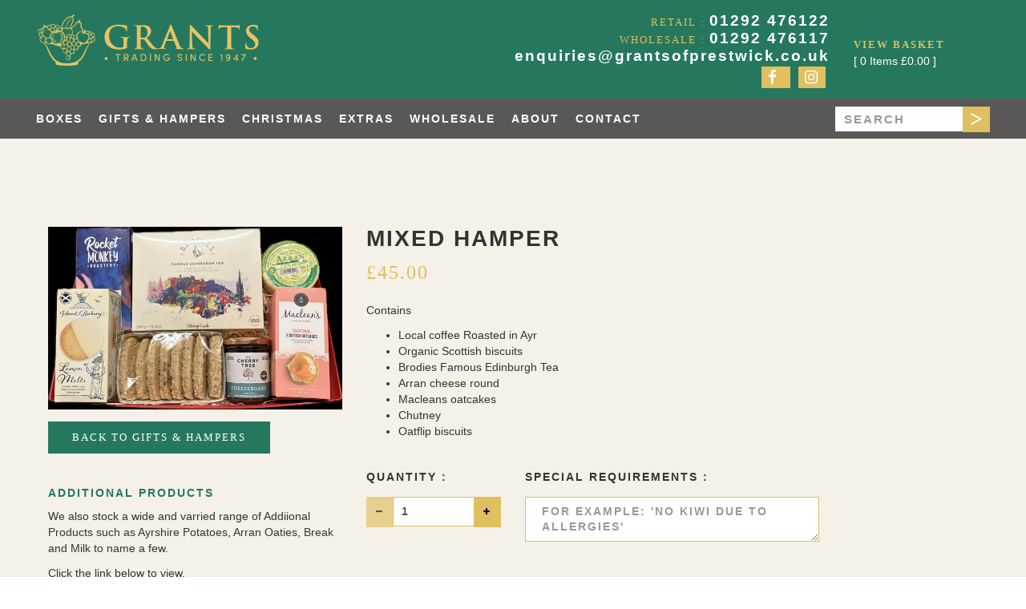

--- FILE ---
content_type: text/html; charset=utf-8
request_url: https://www.grantsofprestwick.co.uk/gifts-hampers/mixed-hamper
body_size: 7330
content:

    <!doctype html>
    <html xmlns:umbraco="http://umbraco.org">
    <head>
        <meta charset="UTF-8">
        <title>Mixed hamper | Grants of Prestwick</title>
  <meta name="description" content="" />
  <meta name="keywords" content="" />

        <meta http-equiv="X-UA-Compatible" content="IE=edge">
        <meta name="viewport" content="width=device-width, initial-scale=1">
        <meta name="format-detection" content="telephone=no">
        <!-- disable auto telephone linking in iOS -->
        <meta name="author" content="Sloan Digital">
       <link rel="apple-touch-icon" sizes="180x180" href="/apple-touch-icon.png">
<link rel="icon" type="image/png" sizes="32x32" href="/favicon-32x32.png">
<link rel="icon" type="image/png" sizes="16x16" href="/favicon-16x16.png">
<link rel="manifest" href="/site.webmanifest">
        <!--
              _                _            _           _ _       _ _        _
    _ __ ___ (_) ___ _ __ ___ | |_ ___  ___| |__     __| (_) __ _(_) |_ __ _| |
   | '_ ` _ \| |/ __| '__/ _ \| __/ _ \/ __| '_ \   / _` | |/ _` | | __/ _` | |
   | | | | | | | (__| | | (_) | ||  __/ (__| | | | | (_| | | (_| | | || (_| | |
   |_| |_| |_|_|\___|_|  \___/ \__\___|\___|_| |_|  \__,_|_|\__, |_|\__\__,_|_|
                                                            |___/
  -->
        <!-- Typekit -->
        <!--<script src="https://use.typekit.net/ofo2lvn.js"></script>
  <script>try { Typekit.load({ async: true }); } catch (e) { }</script>-->

        <!--<script>
    (function (d) {
      var config = {
        kitId: 'ofo2lvn',
        scriptTimeout: 3000,
        async: true
      },
        h = d.documentElement, t = setTimeout(function () { h.className = h.className.replace(/\bwf-loading\b/g, "") + " wf-inactive"; }, config.scriptTimeout), tk = d.createElement("script"), f = false, s = d.getElementsByTagName("script")[0], a; h.className += " wf-loading"; tk.src = 'https://use.typekit.net/' + config.kitId + '.js'; tk.async = true; tk.onload = tk.onreadystatechange = function () { a = this.readyState; if (f || a && a != "complete" && a != "loaded") return; f = true; clearTimeout(t); try { Typekit.load(config) } catch (e) { } }; s.parentNode.insertBefore(tk, s)
    })(document);
  </script>-->

        <script>
            WebFontConfig = {
                typekit: { id: 'ofo2lvn' }
            };

            (function (d) {
                var wf = d.createElement('script'), s = d.scripts[0];
                wf.src = 'https://ajax.googleapis.com/ajax/libs/webfont/1.6.26/webfont.js';
                wf.async = true;
                s.parentNode.insertBefore(wf, s);
            })(document);
        </script>



        <link rel="stylesheet" href="/css/main.min.css">
        <link rel="stylesheet" href="/css/font-awesome.css">

        


        <script src="/js/respond.min.js"></script>
    </head>
    <body>
        <form method="post" action="/gifts-hampers/mixed-hamper" id="ctl01">
<div class="aspNetHidden">
<input type="hidden" name="__EVENTTARGET" id="__EVENTTARGET" value="" />
<input type="hidden" name="__EVENTARGUMENT" id="__EVENTARGUMENT" value="" />
<input type="hidden" name="__VIEWSTATE" id="__VIEWSTATE" value="FraMUAEfCuzKiC3ZRlyMexh6bkJauthCEfTuy5YFtsitugfuDQgTcNklnrF40a7FM4AapiUeejVBhwwF5LnOBFNzQz0A9stnjKwxBT6ky5UA/U+WIVPGXpwtKBnP1nblBiESyr+8ed8j2czC9GDmO9IiztDxOcS1pLbIMlqf9G2uQQ5fJXRH/KryAfIY3biIEDxDQ1hmstCjEqFn/LVZ3UxHsPvm9rQ7qVQwJmFtRYFauhV3cI/pcsiVsZShxTx5vmtKALITNTpUdqJEkTYJMcqWgUvHPwhiRcIJrMUy1YcNE6ysYlUozyDDc1mNQgkh" />
</div>

<script type="text/javascript">
//<![CDATA[
var theForm = document.forms['ctl01'];
if (!theForm) {
    theForm = document.ctl01;
}
function __doPostBack(eventTarget, eventArgument) {
    if (!theForm.onsubmit || (theForm.onsubmit() != false)) {
        theForm.__EVENTTARGET.value = eventTarget;
        theForm.__EVENTARGUMENT.value = eventArgument;
        theForm.submit();
    }
}
//]]>
</script>


<script src="/WebResource.axd?d=pynGkmcFUV13He1Qd6_TZC492_u5JYrQZwpvnAHr5oQIrtPB66K-d7dMUGGS2qJPsibknvauYJHHhL9thViKcA2&amp;t=638901807720898773" type="text/javascript"></script>


<script src="/ScriptResource.axd?d=NJmAwtEo3Ipnlaxl6CMhvnP5yS17PHsZINuoh26MZKOj-UFgP1ONb4sG9Cdwc_5gqBvQasltRAk6Np0HTXw0STdSfba-58A1SSjoNE-qAt9lXGAUwI9HVbWQ_pMTY6Jcx0TpsnPiZH2IP7qgd1iWQLI0eykR_8CfOcRsnWxaG-Q1&amp;t=32e5dfca" type="text/javascript"></script>
<script src="/ScriptResource.axd?d=dwY9oWetJoJoVpgL6Zq8OL-VJwMwIQfs8-MrV64zP4FqIXGvs4LIjVs95r02Emp7_jjqK64NcsnVZjsakf8X8VHZPd9AMVTdBjBD6ka3Ml3JuSNiMagyxex4NO_gQpUvI2pei7Ows8nCrfUpySIL7RbuBkg2JuiMzXDjoUUmcz41&amp;t=32e5dfca" type="text/javascript"></script>
            <script type="text/javascript">
//<![CDATA[
Sys.WebForms.PageRequestManager._initialize('ctl00$ctl00$ctl00$ContentPlaceHolderDefault$ScriptManager1', 'ctl01', [], [], [], 90, 'ctl00$ctl00$ctl00');
//]]>
</script>


            <header>
                <div class="wrapper">
                    <div class="row">

                        <a href="/" class="brand">
                            <object data="/images/svg/logo-header.svg" type="image/svg+xml">
                                <img src="/images/logo-header.png" alt="Grants of Prestwick" />
                            </object>
                        </a>

                        <div class="basket-info ">
                            

<div class="basket">
  <span class="label"><a href="/basket">View Basket</a></span><br />
  [ <span class="item-count">
    0 Items</span> <span class="total-cost">&pound;0.00</span> ]
</div>

                            
                           
                        </div>

                        <div class="contact-info">
                            <div class="contact-icons">
                                
                                <a class="cta" href="tel:+441292476122">
                                    <i class="fa fa-phone"></i>
                                </a>
                                
                                <a class="cta" href="mailto:enquiries@grantsofprestwick.co.uk">
                                    <i class="fa fa-envelope"></i>
                                </a>
                                
                            </div>
                            <div class="contact-full">
                                
                                <span class="label">Retail : </span><a href="tel:+441292476122" class="">01292 476122</a><br />
                                
                                <span class="label">Wholesale : </span><a href="tel:+441292476117" class="phone-link">01292 476117</a><br />
                                
                                <a href="mailto:enquiries@grantsofprestwick.co.uk">enquiries@grantsofprestwick.co.uk</a>
                                
                                 <div class="social-icons">
                                
                                <a class="facebook" href="https://en-gb.facebook.com/GrantsFruitShop/" target="_blank">
                                    <i class="fa fa-facebook"></i>
                                </a>
                                
                                <a class="facebook" href="https://www.instagram.com/grants_of_prestwick/" target="_blank">
                                    <i class="fa fa-instagram"></i>
                                </a>
                                
                            </div>
                            </div>
                        </div>
                    </div>
                </div>
            </header>

            <nav class="navbar navbar-default">
                <div class="wrapper">
                    <div class="navbar-header">
                        <button type="button" class="navbar-toggle collapsed" data-toggle="collapse" data-target="#bs-example-navbar-collapse-1" aria-expanded="false">
                            <span class="sr-only">Toggle navigation</span>
                            <span class="icon-bar"></span>
                            <span class="icon-bar"></span>
                            <span class="icon-bar"></span>
                        </button>
                        
                        <a href="tel:+441292476122" class="nav-phone mob-show"><i class="fa fa-phone fa-lg"></i></a>
                        
                    </div>

                    <div class="collapse navbar-collapse" id="bs-example-navbar-collapse-1">
                        <ul class="nav navbar-nav ">
            <li><a href="/fruit-veg-salad-boxes">Boxes</a></li>
            <li><a href="/gifts-hampers">Gifts &amp; Hampers</a></li>
            <li><a href="/christmas">Christmas</a></li>
            <li><a href="/extras">Extras</a></li>
            <li><a href="/wholesale">Wholesale</a></li>
            <li><a href="/about-us">About</a></li>
            <li><a href="/contact">Contact</a></li>
    </ul>
                      
                        <div class="navbar-form navbar-right" role="search">
                            
<div class="form-group">
  <input name="ctl00$ctl00$ctl00$ContentPlaceHolderDefault$MasterSearch_4$txtSearch" type="search" id="ContentPlaceHolderDefault_MasterSearch_4_txtSearch" class="form-control input-search" placeholder="Search" />
</div> 
<input type="submit" name="ctl00$ctl00$ctl00$ContentPlaceHolderDefault$MasterSearch_4$btnSubtmit" value=">" id="ContentPlaceHolderDefault_MasterSearch_4_btnSubtmit" class="btn btn-navsearch" />
                        </div>
                    </div>
                    <!-- /.navbar-collapse -->
                </div>
                <!-- /.container-fluid -->
            </nav>

            

            
  <section class="bg-offw nobanner">
    <div class="wrapper">
      <div class="row buffer-lg">
        <div class="col-sm-4">
          <img src="/media/1112/scottish-basket.jpg?width=720" alt="scottish basket.jpg" class="img-responsive" />

<div class="row buffer-top">
  <a href="/gifts-hampers" role="button" class="btn-default">Back to Gifts &amp; Hampers</a>
</div>

          <div class="row buffer-top">
    <h3>Additional Products</h3>
    <p>We also stock a wide and varried range of Addiional Products such as Ayrshire Potatoes, Arran Oaties, Break and Milk to name a few. </p>
    <p>Click the link below to view.</p>
    <a href="/additional-products" class="btn btn-default">View Products</a>
  </div>
        </div>

        <div class="col-sm-8 product-info-panel">
          <h1>Mixed hamper</h1>
<span class="size"></span>
<span class="display-price">&#163;45.00</span>

<p>Contains</p>
<ul>
<li>Local coffee Roasted in Ayr</li>
<li>Organic Scottish biscuits</li>
<li>Brodies Famous Edinburgh Tea</li>
<li>Arran cheese round</li>
<li>Macleans oatcakes </li>
<li>Chutney</li>
<li>Oatflip biscuits</li>
</ul>

          

<div class="row buffer-top">
  <div class="form-horizontal product-form">
    <fieldset>
      <div class="row-col buffer-bottom-md">
        
        <input type="hidden" name="ctl00$ctl00$ctl00$ContentPlaceHolderDefault$MainBodyContent$Add To Basket_8$hdnValue" id="hdnValue" value="45.00" />

        
        

        
        <div class="col-sm-6 col-md-3">
          <div class="form-group">
            <label class="col-sm-12 control-label" for="quantity">Quantity :</label>

            <div class="col-sm-12">
              <div class="row">
                
              </div>
              <div class="input-group">
                <span class="input-group-btn">
                  <button type="button" class="btn btn-default btn-number" data-type="minus" data-field="txtQuantity" disabled="disabled">
                    <span class="fa fa-minus"></span>
                  </button>
                </span>
                <input name="ctl00$ctl00$ctl00$ContentPlaceHolderDefault$MainBodyContent$Add To Basket_8$txtQuantity" type="text" id="txtQuantity" class="form-control input-number" name="quant[1]" value="1" min="1" max="10" />
                <span class="input-group-btn">
                  <button type="button" class="btn btn-default btn-number" data-type="plus" data-field="txtQuantity">
                    <span class="fa fa-plus"></span>
                  </button>
                </span>
              </div>
            </div>
          </div>
        </div>

        
        <div class="col-sm-12 col-md-6">
          <div class="form-group">
            <label class="col-sm-12 control-label" for="specialrequirements">Special Requirements :</label>
            <div class="col-sm-12">
              <textarea name="ctl00$ctl00$ctl00$ContentPlaceHolderDefault$MainBodyContent$Add To Basket_8$txtSpecialRequirements" rows="2" cols="20" id="txtSpecialRequirements" class="form-control" placeholder="For example: &#39;No Kiwi due to allergies&#39;">
</textarea>
              
            </div>
          </div>
        </div>

      </div>

      <div class="row brd-top buffer-top-md">
        <div class="col-sm-6 nopad">
          <div class="total-holder">
            <span class="label">Total:</span>
            &pound;<span id="productPrice" class="price">45.00</span>
          </div>

        </div>
        <div class="col-sm-6 nopad">
          <div class="form-group">
            <div class="col-sm-12">
              
                <div id="pnlSoldOut">
	
                    <p style="color:red;font-weight:bold;font-size:28px;">SOLD OUT</p>
                
</div>
            </div>
              <p class="small text">*Next Day to 2 Working Days Delivery</p>
          </div>
        </div>
      </div>
    </fieldset>
  </div>
</div>

        </div>
      </div>
    </div>
  </section>


            <footer>
                <div class="bg-brand footer-info">
                    <div class="wrapper">
                        <div class="row buffer">
                            <div class="col-md-3">
                                <a href="/" class="brand">
                                    <object data="/images/svg/logo-header.svg" type="image/svg+xml">
                                        <img src="/images/logo-header.png" alt="Edesign" />
                                    </object>
                                </a>
                            </div>

                            <div class="col-md-3">
                                <h3>Our Store</h3>
                                <p id="footer-address">30A Main St<br/>
Prestwick<br/>
KA9 1NX</p>
                            </div>

                            <div class="col-md-4">
                                <div class="contact-info">
                                    
                                    <span class="label">Retail : </span><a href="tel:+441292476122">01292 476122</a><br />
                                    
                                    <span class="label">Wholesale : </span><a href="tel:+441292476117">01292 476117</a><br />
                                    
                                    <a href="mailto:enquiries@grantsofprestwick.co.uk">enquiries@grantsofprestwick.co.uk</a>
                                    
                                </div>
                            </div>

                            <div class="col-md-2 social-icons">
                                
                                <a class="facebook" href="https://en-gb.facebook.com/GrantsFruitShop/" target="_blank">
                                    <i class="fa fa-facebook"></i>
                                </a>
                                
                                <a class="facebook" href="https://www.instagram.com/grants_of_prestwick/" target="_blank">
                                    <i class="fa fa-instagram"></i>
                                </a>
                                
                            </div>

                        </div>
                    </div>
                </div>

                <div class="wrapper">
                    <div class="row buffer-md">
                        <div class="col-sm-3 nopad">
        <ul>
                <li><a href="/home">Home</a></li>
                <li><a href="/wholesale">Wholesale</a></li>
                <li><a href="/about-us">About Us</a></li>
                <li><a href="/contact">Contact</a></li>
        </ul>
    </div>

    <div class="col-sm-3 nopad">
        <ul>
                <li><a href="/fruit-veg-salad-boxes">Fruit, Veg &amp; Salad Boxes</a></li>
                <li><a href="/gifts-hampers">Gifts &amp; Hampers</a></li>
                <li><a href="/christmas">Christmas</a></li>
                <li><a href="/extras">Extras</a></li>
                <li><a href="/basket">Basket</a></li>
        </ul>
    </div>
    <div class="col-sm-3 nopad">
        <ul>
                <li><a href="/delivery-payment">Delivery &amp; Payment</a></li>
                <li><a href="/terms-conditions">Terms &amp; Conditions</a></li>
                <li><a href="/faqs">FAQs</a></li>
        </ul>
    </div>


                        <div class="col-sm-3 nopad">
                            <img src="/images/scottish-independent-retail-awards.png" alt="The Scottish Independent Retail Awards" class="img-responsive fr" />
                        </div>
                    </div>

                    <div class="row site-info buffer-bottom-md">
                        
                        <script language="JavaScript" src="https://secure.worldpay.com/wcc/logo?instId=1500061"></script>


                        <p>
                            &copy; Grants of Prestwick 2026. All rights reserved.<br />
                            Website by <a href="mailto:allan@sloandigital.co.uk" target="_blank">Sloan Digital</a>
                        </p>
                    </div>

                </div>
            </footer>


            <!-- Bootstrap core JavaScript
  ================================================== -->
            <script src="//ajax.googleapis.com/ajax/libs/jquery/3.2.1/jquery.min.js"></script>
            <!-- setting height of banners -->
            <!-- Grab Google CDN's jQuery, with a protocol relative URL; fall back to local if offline -->
            <script>if (typeof jQuery == 'undefined') { document.write(unescape("/js/jquery-2.0.0.min.js' type='text/javascript'%3E%3C/script%3E")); }</script>

            <script src="/js/bootstrap.min.js"></script>
            <!-- IE10 viewport hack for Surface/desktop Windows 8 bug -->
            <script src="/js/ie10-viewport-bug-workaround.js"></script>
            <script src="/js/main.js"></script>
            <script src="/js/wow-scroll/wow.min.js"></script>

            <script>
                // WOW onscroll animate.css
                wow = new WOW(
                    {
                        animateClass: 'animated',
                        offset: 100,
                        callback: function (box) {
                            console.log("WOW: animating <" + box.tagName.toLowerCase() + ">")
                        }
                    }
                );
                wow.init();
            </script>
            <script>
                // banner-overlap set margin-top to be half banner-caption height
                $(window).on('load resize', function () {
                    if ($(window).width() > 767 && $('.carousel-caption') != 'undefined') {
                        var height = $(".carousel-caption").height();
                        $(".banner-overlap").css("padding-top", height / 2);
                    } else {
                        $(".banner-overlap").css("padding-top", "0");
                    }
                });
            </script>

            <script src="https://maps.google.com/maps/api/js?key=AIzaSyAU-opRVX1jlU4_EyawbCp9wd0TmzLrVXM"></script>
            <script src="/js/maps/contact-map.js"></script>

            
  <script src="/js/bootstrap-select.min.js"></script>
  <script>
    $('.selectpicker').selectpicker({
      style: 'btn-info',
      size: 'auto'
    });
  </script>


            



            <!-- Global site tag (gtag.js) - Google Analytics -->
            <script async src="https://www.googletagmanager.com/gtag/js?id=G-3Y3LQRC3ZS"></script>
            <script>
                window.dataLayer = window.dataLayer || [];
                function gtag() { dataLayer.push(arguments); }
                gtag('js', new Date());

                gtag('config', 'G-3Y3LQRC3ZS');
            </script>

        
<div class="aspNetHidden">

	<input type="hidden" name="__VIEWSTATEGENERATOR" id="__VIEWSTATEGENERATOR" value="CA0B0334" />
</div></form>
    </body>
    </html>


--- FILE ---
content_type: text/css
request_url: https://www.grantsofprestwick.co.uk/css/main.min.css
body_size: 18697
content:
@charset "UTF-8";
/*! normalize.css v3.0.1 | MIT License | git.io/normalize */
html{font-family:sans-serif;-ms-text-size-adjust:100%;-webkit-text-size-adjust:100%;}body{margin:0;}article,aside,details,figcaption,figure,footer,header,hgroup,main,nav,section,summary{display:block;}audio,canvas,progress,video{display:inline-block;vertical-align:baseline;}audio:not([controls]){display:none;height:0;}[hidden],template{display:none;}a{background:transparent;}a:active,a:hover{outline:0;}abbr[title]{border-bottom:1px dotted;}b,strong{font-weight:bold;}dfn{font-style:italic;}h1{font-size:2em;margin:.67em 0;}mark{background:#ff0;color:#000;}small{font-size:80%;}sub,sup{font-size:75%;line-height:0;position:relative;vertical-align:baseline;}sup{top:-.5em;}sub{bottom:-.25em;}img{border:0;}svg:not(:root){overflow:hidden;}figure{margin:1em 40px;}hr{-moz-box-sizing:content-box;box-sizing:content-box;height:0;}pre{overflow:auto;}code,kbd,pre,samp{font-family:monospace,monospace;font-size:1em;}button,input,optgroup,select,textarea{color:inherit;font:inherit;margin:0;}button{overflow:visible;}button,select{text-transform:none;}button,html input[type=button],input[type=reset],input[type=submit]{-webkit-appearance:button;cursor:pointer;}button[disabled],html input[disabled]{cursor:default;}button::-moz-focus-inner,input::-moz-focus-inner{border:0;padding:0;}input{line-height:normal;}input[type=checkbox],input[type=radio]{box-sizing:border-box;padding:0;}input[type=number]::-webkit-inner-spin-button,input[type=number]::-webkit-outer-spin-button{height:auto;}input[type=search]{-webkit-appearance:textfield;-moz-box-sizing:content-box;-webkit-box-sizing:content-box;box-sizing:content-box;}input[type=search]::-webkit-search-cancel-button,input[type=search]::-webkit-search-decoration{-webkit-appearance:none;}fieldset{border:1px solid #c0c0c0;margin:0 2px;padding:.35em .625em .75em;}legend{border:0;padding:0;}textarea{overflow:auto;}optgroup{font-weight:bold;}table{border-collapse:collapse;border-spacing:0;}td,th{padding:0;}@media print{*{text-shadow:none!important;color:#000!important;background:transparent!important;box-shadow:none!important;}a,a:visited{text-decoration:underline;}a[href]:after{content:" (" attr(href) ")";}abbr[title]:after{content:" (" attr(title) ")";}a[href^="javascript:"]:after,a[href^="#"]:after{content:"";}pre,blockquote{border:1px solid #999;page-break-inside:avoid;}thead{display:table-header-group;}tr,img{page-break-inside:avoid;}img{max-width:100%!important;}p,h2,h3{orphans:3;widows:3;}h2,h3{page-break-after:avoid;}select{background:#fff!important;}.navbar{display:none;}.table td,.table th{background-color:#fff!important;}.btn>.caret,.dropup>.btn>.caret{border-top-color:#000!important;}.label{border:1px solid #000;}.table{border-collapse:collapse!important;}.table-bordered th,.table-bordered td{border:1px solid #ddd!important;}}*{-webkit-box-sizing:border-box;-moz-box-sizing:border-box;box-sizing:border-box;}*:before,*:after{-webkit-box-sizing:border-box;-moz-box-sizing:border-box;box-sizing:border-box;}html{font-size:62.5%;-webkit-tap-highlight-color:rgba(0,0,0,0);}body{font-family:"sofia-pro",Helvetica,Arial,sans-serif;font-size:16px;line-height:1.428571429;color:#333;background-color:#fff;}input,button,select,textarea{font-family:inherit;font-size:inherit;line-height:inherit;}a{color:#428bca;text-decoration:none;}a:hover,a:focus{color:#2a6496;text-decoration:underline;}a:focus{outline:thin dotted;outline:5px auto -webkit-focus-ring-color;outline-offset:-2px;}figure{margin:0;}img{vertical-align:middle;}.img-responsive{display:block;max-width:100%;height:auto;}.img-rounded{border-radius:6px;}.img-thumbnail{padding:4px;line-height:1.428571429;background-color:#fff;border:1px solid #ddd;border-radius:4px;-webkit-transition:all .2s ease-in-out;-o-transition:all .2s ease-in-out;transition:all .2s ease-in-out;display:inline-block;max-width:100%;height:auto;}.img-circle{border-radius:50%;}hr{margin-top:22px;margin-bottom:22px;border:0;border-top:1px solid #eee;}.sr-only{position:absolute;width:1px;height:1px;margin:-1px;padding:0;overflow:hidden;clip:rect(0,0,0,0);border:0;}.sr-only-focusable:active,.sr-only-focusable:focus{position:static;width:auto;height:auto;margin:0;overflow:visible;clip:auto;}h1,h2,h3,h4,h5,h6,.h1,.h2,.h3,.h4,.h5,.h6{font-family:inherit;font-weight:500;line-height:1.1;color:inherit;}h1 small,h1 .small,h2 small,h2 .small,h3 small,h3 .small,h4 small,h4 .small,h5 small,h5 .small,h6 small,h6 .small,.h1 small,.h1 .small,.h2 small,.h2 .small,.h3 small,.h3 .small,.h4 small,.h4 .small,.h5 small,.h5 .small,.h6 small,.h6 .small{font-weight:normal;line-height:1;color:#999;}h1,.h1,h2,.h2,h3,.h3{margin-top:22px;margin-bottom:11px;}h1 small,h1 .small,.h1 small,.h1 .small,h2 small,h2 .small,.h2 small,.h2 .small,h3 small,h3 .small,.h3 small,.h3 .small{font-size:65%;}h4,.h4,h5,.h5,h6,.h6{margin-top:11px;margin-bottom:11px;}h4 small,h4 .small,.h4 small,.h4 .small,h5 small,h5 .small,.h5 small,.h5 .small,h6 small,h6 .small,.h6 small,.h6 .small{font-size:75%;}h1,.h1{font-size:41px;}h2,.h2{font-size:34px;}h3,.h3{font-size:28px;}h4,.h4{font-size:20px;}h5,.h5{font-size:16px;}h6,.h6{font-size:14px;}p{margin:0 0 11px;}.lead{margin-bottom:22px;font-size:18px;font-weight:300;line-height:1.4;}@media(min-width:768px){.lead{font-size:24px;}}small,.small{font-size:85%;}cite{font-style:normal;}mark,.mark{background-color:#fcf8e3;padding:.2em;}.text-left{text-align:left;}.text-right{text-align:right;}.text-center{text-align:center;}.text-justify{text-align:justify;}.text-muted{color:#999;}.text-primary{color:#428bca;}a.text-primary:hover{color:#3071a9;}.text-success{color:#3c763d;}a.text-success:hover{color:#2b542c;}.text-info{color:#31708f;}a.text-info:hover{color:#245269;}.text-warning{color:#8a6d3b;}a.text-warning:hover{color:#66512c;}.text-danger{color:#a94442;}a.text-danger:hover{color:#843534;}.bg-primary{color:#fff;}.bg-primary{background-color:#428bca;}a.bg-primary:hover{background-color:#3071a9;}.bg-success{background-color:#dff0d8;}a.bg-success:hover{background-color:#c1e2b3;}.bg-info{background-color:#d9edf7;}a.bg-info:hover{background-color:#afd9ee;}.bg-warning{background-color:#fcf8e3;}a.bg-warning:hover{background-color:#f7ecb5;}.bg-danger{background-color:#f2dede;}a.bg-danger:hover{background-color:#e4b9b9;}.page-header{padding-bottom:10px;margin:44px 0 22px;border-bottom:1px solid #eee;}ul,ol{margin-top:0;margin-bottom:11px;}ul ul,ul ol,ol ul,ol ol{margin-bottom:0;}.list-unstyled,.list-inline{padding-left:0;list-style:none;}.list-inline{margin-left:-5px;}.list-inline>li{display:inline-block;padding-left:5px;padding-right:5px;}dl{margin-top:0;margin-bottom:22px;}dt,dd{line-height:1.428571429;}dt{font-weight:bold;}dd{margin-left:0;}.dl-horizontal dd:before,.dl-horizontal dd:after{content:" ";display:table;}.dl-horizontal dd:after{clear:both;}@media(min-width:768px){.dl-horizontal dt{float:left;width:160px;clear:left;text-align:right;overflow:hidden;text-overflow:ellipsis;white-space:nowrap;}.dl-horizontal dd{margin-left:180px;}}abbr[title],abbr[data-original-title]{cursor:help;border-bottom:1px dotted #999;}.initialism{font-size:90%;text-transform:uppercase;}blockquote{padding:11px 22px;margin:0 0 22px;font-size:20px;border-left:5px solid #eee;}blockquote p:last-child,blockquote ul:last-child,blockquote ol:last-child{margin-bottom:0;}blockquote footer,blockquote small,blockquote .small{display:block;font-size:80%;line-height:1.428571429;color:#999;}blockquote footer:before,blockquote small:before,blockquote .small:before{content:"— ";}.blockquote-reverse,blockquote.pull-right{padding-right:15px;padding-left:0;border-right:5px solid #eee;border-left:0;text-align:right;}.blockquote-reverse footer:before,.blockquote-reverse small:before,.blockquote-reverse .small:before,blockquote.pull-right footer:before,blockquote.pull-right small:before,blockquote.pull-right .small:before{content:"";}.blockquote-reverse footer:after,.blockquote-reverse small:after,.blockquote-reverse .small:after,blockquote.pull-right footer:after,blockquote.pull-right small:after,blockquote.pull-right .small:after{content:" —";}blockquote:before,blockquote:after{content:"";}address{margin-bottom:22px;font-style:normal;line-height:1.428571429;}code,kbd,pre,samp{font-family:Menlo,Monaco,Consolas,"Courier New",monospace;}code{padding:2px 4px;font-size:90%;color:#c7254e;background-color:#f9f2f4;border-radius:4px;}kbd{padding:2px 4px;font-size:90%;color:#fff;background-color:#333;border-radius:3px;box-shadow:inset 0 -1px 0 rgba(0,0,0,.25);}pre{display:block;padding:10.5px;margin:0 0 11px;font-size:15px;line-height:1.428571429;word-break:break-all;word-wrap:break-word;color:#333;background-color:#f5f5f5;border:1px solid #ccc;border-radius:4px;}pre code{padding:0;font-size:inherit;color:inherit;white-space:pre-wrap;background-color:transparent;border-radius:0;}.pre-scrollable{max-height:340px;overflow-y:scroll;}.container{margin-right:auto;margin-left:auto;padding-left:15px;padding-right:15px;}.container:before,.container:after{content:" ";display:table;}.container:after{clear:both;}@media(min-width:768px){.container{width:750px;}}@media(min-width:992px){.container{width:970px;}}@media(min-width:1200px){.container{width:1170px;}}.container-fluid{margin-right:auto;margin-left:auto;padding-left:15px;padding-right:15px;}.container-fluid:before,.container-fluid:after{content:" ";display:table;}.container-fluid:after{clear:both;}.row{margin-left:-15px;margin-right:-15px;}.row:before,.row:after{content:" ";display:table;}.row:after{clear:both;}.col-xs-1,.col-sm-1,.col-md-1,.col-lg-1,.col-xs-2,.col-sm-2,.col-md-2,.col-lg-2,.col-xs-3,.col-sm-3,.col-md-3,.col-lg-3,.col-xs-4,.col-sm-4,.col-md-4,.col-lg-4,.col-xs-5,.col-sm-5,.col-md-5,.col-lg-5,.col-xs-6,.col-sm-6,.col-md-6,.col-lg-6,.col-xs-7,.col-sm-7,.col-md-7,.col-lg-7,.col-xs-8,.col-sm-8,.col-md-8,.col-lg-8,.col-xs-9,.col-sm-9,.col-md-9,.col-lg-9,.col-xs-10,.col-sm-10,.col-md-10,.col-lg-10,.col-xs-11,.col-sm-11,.col-md-11,.col-lg-11,.col-xs-12,.col-sm-12,.col-md-12,.col-lg-12{position:relative;min-height:1px;padding-left:15px;padding-right:15px;}.col-xs-1,.col-xs-2,.col-xs-3,.col-xs-4,.col-xs-5,.col-xs-6,.col-xs-7,.col-xs-8,.col-xs-9,.col-xs-10,.col-xs-11,.col-xs-12{float:left;}.col-xs-1{width:8.3333333333%;}.col-xs-2{width:16.6666666667%;}.col-xs-3{width:25%;}.col-xs-4{width:33.3333333333%;}.col-xs-5{width:41.6666666667%;}.col-xs-6{width:50%;}.col-xs-7{width:58.3333333333%;}.col-xs-8{width:66.6666666667%;}.col-xs-9{width:75%;}.col-xs-10{width:83.3333333333%;}.col-xs-11{width:91.6666666667%;}.col-xs-12{width:100%;}.col-xs-pull-0{right:auto;}.col-xs-pull-1{right:8.3333333333%;}.col-xs-pull-2{right:16.6666666667%;}.col-xs-pull-3{right:25%;}.col-xs-pull-4{right:33.3333333333%;}.col-xs-pull-5{right:41.6666666667%;}.col-xs-pull-6{right:50%;}.col-xs-pull-7{right:58.3333333333%;}.col-xs-pull-8{right:66.6666666667%;}.col-xs-pull-9{right:75%;}.col-xs-pull-10{right:83.3333333333%;}.col-xs-pull-11{right:91.6666666667%;}.col-xs-pull-12{right:100%;}.col-xs-push-0{left:auto;}.col-xs-push-1{left:8.3333333333%;}.col-xs-push-2{left:16.6666666667%;}.col-xs-push-3{left:25%;}.col-xs-push-4{left:33.3333333333%;}.col-xs-push-5{left:41.6666666667%;}.col-xs-push-6{left:50%;}.col-xs-push-7{left:58.3333333333%;}.col-xs-push-8{left:66.6666666667%;}.col-xs-push-9{left:75%;}.col-xs-push-10{left:83.3333333333%;}.col-xs-push-11{left:91.6666666667%;}.col-xs-push-12{left:100%;}.col-xs-offset-0{margin-left:0%;}.col-xs-offset-1{margin-left:8.3333333333%;}.col-xs-offset-2{margin-left:16.6666666667%;}.col-xs-offset-3{margin-left:25%;}.col-xs-offset-4{margin-left:33.3333333333%;}.col-xs-offset-5{margin-left:41.6666666667%;}.col-xs-offset-6{margin-left:50%;}.col-xs-offset-7{margin-left:58.3333333333%;}.col-xs-offset-8{margin-left:66.6666666667%;}.col-xs-offset-9{margin-left:75%;}.col-xs-offset-10{margin-left:83.3333333333%;}.col-xs-offset-11{margin-left:91.6666666667%;}.col-xs-offset-12{margin-left:100%;}@media(min-width:768px){.col-sm-1,.col-sm-2,.col-sm-3,.col-sm-4,.col-sm-5,.col-sm-6,.col-sm-7,.col-sm-8,.col-sm-9,.col-sm-10,.col-sm-11,.col-sm-12{float:left;}.col-sm-1{width:8.3333333333%;}.col-sm-2{width:16.6666666667%;}.col-sm-3{width:25%;}.col-sm-4{width:33.3333333333%;}.col-sm-5{width:41.6666666667%;}.col-sm-6{width:50%;}.col-sm-7{width:58.3333333333%;}.col-sm-8{width:66.6666666667%;}.col-sm-9{width:75%;}.col-sm-10{width:83.3333333333%;}.col-sm-11{width:91.6666666667%;}.col-sm-12{width:100%;}.col-sm-pull-0{right:auto;}.col-sm-pull-1{right:8.3333333333%;}.col-sm-pull-2{right:16.6666666667%;}.col-sm-pull-3{right:25%;}.col-sm-pull-4{right:33.3333333333%;}.col-sm-pull-5{right:41.6666666667%;}.col-sm-pull-6{right:50%;}.col-sm-pull-7{right:58.3333333333%;}.col-sm-pull-8{right:66.6666666667%;}.col-sm-pull-9{right:75%;}.col-sm-pull-10{right:83.3333333333%;}.col-sm-pull-11{right:91.6666666667%;}.col-sm-pull-12{right:100%;}.col-sm-push-0{left:auto;}.col-sm-push-1{left:8.3333333333%;}.col-sm-push-2{left:16.6666666667%;}.col-sm-push-3{left:25%;}.col-sm-push-4{left:33.3333333333%;}.col-sm-push-5{left:41.6666666667%;}.col-sm-push-6{left:50%;}.col-sm-push-7{left:58.3333333333%;}.col-sm-push-8{left:66.6666666667%;}.col-sm-push-9{left:75%;}.col-sm-push-10{left:83.3333333333%;}.col-sm-push-11{left:91.6666666667%;}.col-sm-push-12{left:100%;}.col-sm-offset-0{margin-left:0%;}.col-sm-offset-1{margin-left:8.3333333333%;}.col-sm-offset-2{margin-left:16.6666666667%;}.col-sm-offset-3{margin-left:25%;}.col-sm-offset-4{margin-left:33.3333333333%;}.col-sm-offset-5{margin-left:41.6666666667%;}.col-sm-offset-6{margin-left:50%;}.col-sm-offset-7{margin-left:58.3333333333%;}.col-sm-offset-8{margin-left:66.6666666667%;}.col-sm-offset-9{margin-left:75%;}.col-sm-offset-10{margin-left:83.3333333333%;}.col-sm-offset-11{margin-left:91.6666666667%;}.col-sm-offset-12{margin-left:100%;}}@media(min-width:992px){.col-md-1,.col-md-2,.col-md-3,.col-md-4,.col-md-5,.col-md-6,.col-md-7,.col-md-8,.col-md-9,.col-md-10,.col-md-11,.col-md-12{float:left;}.col-md-1{width:8.3333333333%;}.col-md-2{width:16.6666666667%;}.col-md-3{width:25%;}.col-md-4{width:33.3333333333%;}.col-md-5{width:41.6666666667%;}.col-md-6{width:50%;}.col-md-7{width:58.3333333333%;}.col-md-8{width:66.6666666667%;}.col-md-9{width:75%;}.col-md-10{width:83.3333333333%;}.col-md-11{width:91.6666666667%;}.col-md-12{width:100%;}.col-md-pull-0{right:auto;}.col-md-pull-1{right:8.3333333333%;}.col-md-pull-2{right:16.6666666667%;}.col-md-pull-3{right:25%;}.col-md-pull-4{right:33.3333333333%;}.col-md-pull-5{right:41.6666666667%;}.col-md-pull-6{right:50%;}.col-md-pull-7{right:58.3333333333%;}.col-md-pull-8{right:66.6666666667%;}.col-md-pull-9{right:75%;}.col-md-pull-10{right:83.3333333333%;}.col-md-pull-11{right:91.6666666667%;}.col-md-pull-12{right:100%;}.col-md-push-0{left:auto;}.col-md-push-1{left:8.3333333333%;}.col-md-push-2{left:16.6666666667%;}.col-md-push-3{left:25%;}.col-md-push-4{left:33.3333333333%;}.col-md-push-5{left:41.6666666667%;}.col-md-push-6{left:50%;}.col-md-push-7{left:58.3333333333%;}.col-md-push-8{left:66.6666666667%;}.col-md-push-9{left:75%;}.col-md-push-10{left:83.3333333333%;}.col-md-push-11{left:91.6666666667%;}.col-md-push-12{left:100%;}.col-md-offset-0{margin-left:0%;}.col-md-offset-1{margin-left:8.3333333333%;}.col-md-offset-2{margin-left:16.6666666667%;}.col-md-offset-3{margin-left:25%;}.col-md-offset-4{margin-left:33.3333333333%;}.col-md-offset-5{margin-left:41.6666666667%;}.col-md-offset-6{margin-left:50%;}.col-md-offset-7{margin-left:58.3333333333%;}.col-md-offset-8{margin-left:66.6666666667%;}.col-md-offset-9{margin-left:75%;}.col-md-offset-10{margin-left:83.3333333333%;}.col-md-offset-11{margin-left:91.6666666667%;}.col-md-offset-12{margin-left:100%;}}@media(min-width:1200px){.col-lg-1,.col-lg-2,.col-lg-3,.col-lg-4,.col-lg-5,.col-lg-6,.col-lg-7,.col-lg-8,.col-lg-9,.col-lg-10,.col-lg-11,.col-lg-12{float:left;}.col-lg-1{width:8.3333333333%;}.col-lg-2{width:16.6666666667%;}.col-lg-3{width:25%;}.col-lg-4{width:33.3333333333%;}.col-lg-5{width:41.6666666667%;}.col-lg-6{width:50%;}.col-lg-7{width:58.3333333333%;}.col-lg-8{width:66.6666666667%;}.col-lg-9{width:75%;}.col-lg-10{width:83.3333333333%;}.col-lg-11{width:91.6666666667%;}.col-lg-12{width:100%;}.col-lg-pull-0{right:auto;}.col-lg-pull-1{right:8.3333333333%;}.col-lg-pull-2{right:16.6666666667%;}.col-lg-pull-3{right:25%;}.col-lg-pull-4{right:33.3333333333%;}.col-lg-pull-5{right:41.6666666667%;}.col-lg-pull-6{right:50%;}.col-lg-pull-7{right:58.3333333333%;}.col-lg-pull-8{right:66.6666666667%;}.col-lg-pull-9{right:75%;}.col-lg-pull-10{right:83.3333333333%;}.col-lg-pull-11{right:91.6666666667%;}.col-lg-pull-12{right:100%;}.col-lg-push-0{left:auto;}.col-lg-push-1{left:8.3333333333%;}.col-lg-push-2{left:16.6666666667%;}.col-lg-push-3{left:25%;}.col-lg-push-4{left:33.3333333333%;}.col-lg-push-5{left:41.6666666667%;}.col-lg-push-6{left:50%;}.col-lg-push-7{left:58.3333333333%;}.col-lg-push-8{left:66.6666666667%;}.col-lg-push-9{left:75%;}.col-lg-push-10{left:83.3333333333%;}.col-lg-push-11{left:91.6666666667%;}.col-lg-push-12{left:100%;}.col-lg-offset-0{margin-left:0%;}.col-lg-offset-1{margin-left:8.3333333333%;}.col-lg-offset-2{margin-left:16.6666666667%;}.col-lg-offset-3{margin-left:25%;}.col-lg-offset-4{margin-left:33.3333333333%;}.col-lg-offset-5{margin-left:41.6666666667%;}.col-lg-offset-6{margin-left:50%;}.col-lg-offset-7{margin-left:58.3333333333%;}.col-lg-offset-8{margin-left:66.6666666667%;}.col-lg-offset-9{margin-left:75%;}.col-lg-offset-10{margin-left:83.3333333333%;}.col-lg-offset-11{margin-left:91.6666666667%;}.col-lg-offset-12{margin-left:100%;}}table{max-width:100%;background-color:transparent;}th{text-align:left;}.table{width:100%;margin-bottom:22px;}.table>thead>tr>th,.table>thead>tr>td,.table>tbody>tr>th,.table>tbody>tr>td,.table>tfoot>tr>th,.table>tfoot>tr>td{padding:8px;line-height:1.428571429;vertical-align:top;border-top:1px solid #ddd;}.table>thead>tr>th{vertical-align:bottom;border-bottom:2px solid #ddd;}.table>caption+thead>tr:first-child>th,.table>caption+thead>tr:first-child>td,.table>colgroup+thead>tr:first-child>th,.table>colgroup+thead>tr:first-child>td,.table>thead:first-child>tr:first-child>th,.table>thead:first-child>tr:first-child>td{border-top:0;}.table>tbody+tbody{border-top:2px solid #ddd;}.table .table{background-color:#fff;}.table-condensed>thead>tr>th,.table-condensed>thead>tr>td,.table-condensed>tbody>tr>th,.table-condensed>tbody>tr>td,.table-condensed>tfoot>tr>th,.table-condensed>tfoot>tr>td{padding:5px;}.table-bordered{border:1px solid #ddd;}.table-bordered>thead>tr>th,.table-bordered>thead>tr>td,.table-bordered>tbody>tr>th,.table-bordered>tbody>tr>td,.table-bordered>tfoot>tr>th,.table-bordered>tfoot>tr>td{border:1px solid #ddd;}.table-bordered>thead>tr>th,.table-bordered>thead>tr>td{border-bottom-width:2px;}.table-striped>tbody>tr:nth-child(odd)>td,.table-striped>tbody>tr:nth-child(odd)>th{background-color:#f9f9f9;}.table-hover>tbody>tr:hover>td,.table-hover>tbody>tr:hover>th{background-color:#f5f5f5;}table col[class*=col-]{position:static;float:none;display:table-column;}table td[class*=col-],table th[class*=col-]{position:static;float:none;display:table-cell;}.table>thead>tr>td.active,.table>thead>tr>th.active,.table>thead>tr.active>td,.table>thead>tr.active>th,.table>tbody>tr>td.active,.table>tbody>tr>th.active,.table>tbody>tr.active>td,.table>tbody>tr.active>th,.table>tfoot>tr>td.active,.table>tfoot>tr>th.active,.table>tfoot>tr.active>td,.table>tfoot>tr.active>th{background-color:#f5f5f5;}.table-hover>tbody>tr>td.active:hover,.table-hover>tbody>tr>th.active:hover,.table-hover>tbody>tr.active:hover>td,.table-hover>tbody>tr:hover>.active,.table-hover>tbody>tr.active:hover>th{background-color:#e8e8e8;}.table>thead>tr>td.success,.table>thead>tr>th.success,.table>thead>tr.success>td,.table>thead>tr.success>th,.table>tbody>tr>td.success,.table>tbody>tr>th.success,.table>tbody>tr.success>td,.table>tbody>tr.success>th,.table>tfoot>tr>td.success,.table>tfoot>tr>th.success,.table>tfoot>tr.success>td,.table>tfoot>tr.success>th{background-color:#dff0d8;}.table-hover>tbody>tr>td.success:hover,.table-hover>tbody>tr>th.success:hover,.table-hover>tbody>tr.success:hover>td,.table-hover>tbody>tr:hover>.success,.table-hover>tbody>tr.success:hover>th{background-color:#d0e9c6;}.table>thead>tr>td.info,.table>thead>tr>th.info,.table>thead>tr.info>td,.table>thead>tr.info>th,.table>tbody>tr>td.info,.table>tbody>tr>th.info,.table>tbody>tr.info>td,.table>tbody>tr.info>th,.table>tfoot>tr>td.info,.table>tfoot>tr>th.info,.table>tfoot>tr.info>td,.table>tfoot>tr.info>th{background-color:#d9edf7;}.table-hover>tbody>tr>td.info:hover,.table-hover>tbody>tr>th.info:hover,.table-hover>tbody>tr.info:hover>td,.table-hover>tbody>tr:hover>.info,.table-hover>tbody>tr.info:hover>th{background-color:#c4e3f3;}.table>thead>tr>td.warning,.table>thead>tr>th.warning,.table>thead>tr.warning>td,.table>thead>tr.warning>th,.table>tbody>tr>td.warning,.table>tbody>tr>th.warning,.table>tbody>tr.warning>td,.table>tbody>tr.warning>th,.table>tfoot>tr>td.warning,.table>tfoot>tr>th.warning,.table>tfoot>tr.warning>td,.table>tfoot>tr.warning>th{background-color:#fcf8e3;}.table-hover>tbody>tr>td.warning:hover,.table-hover>tbody>tr>th.warning:hover,.table-hover>tbody>tr.warning:hover>td,.table-hover>tbody>tr:hover>.warning,.table-hover>tbody>tr.warning:hover>th{background-color:#faf2cc;}.table>thead>tr>td.danger,.table>thead>tr>th.danger,.table>thead>tr.danger>td,.table>thead>tr.danger>th,.table>tbody>tr>td.danger,.table>tbody>tr>th.danger,.table>tbody>tr.danger>td,.table>tbody>tr.danger>th,.table>tfoot>tr>td.danger,.table>tfoot>tr>th.danger,.table>tfoot>tr.danger>td,.table>tfoot>tr.danger>th{background-color:#f2dede;}.table-hover>tbody>tr>td.danger:hover,.table-hover>tbody>tr>th.danger:hover,.table-hover>tbody>tr.danger:hover>td,.table-hover>tbody>tr:hover>.danger,.table-hover>tbody>tr.danger:hover>th{background-color:#ebcccc;}@media screen and (max-width:767px){.table-responsive{width:100%;margin-bottom:16.5px;overflow-y:hidden;overflow-x:scroll;-ms-overflow-style:-ms-autohiding-scrollbar;border:1px solid #ddd;-webkit-overflow-scrolling:touch;}.table-responsive>.table{margin-bottom:0;}.table-responsive>.table>thead>tr>th,.table-responsive>.table>thead>tr>td,.table-responsive>.table>tbody>tr>th,.table-responsive>.table>tbody>tr>td,.table-responsive>.table>tfoot>tr>th,.table-responsive>.table>tfoot>tr>td{white-space:nowrap;}.table-responsive>.table-bordered{border:0;}.table-responsive>.table-bordered>thead>tr>th:first-child,.table-responsive>.table-bordered>thead>tr>td:first-child,.table-responsive>.table-bordered>tbody>tr>th:first-child,.table-responsive>.table-bordered>tbody>tr>td:first-child,.table-responsive>.table-bordered>tfoot>tr>th:first-child,.table-responsive>.table-bordered>tfoot>tr>td:first-child{border-left:0;}.table-responsive>.table-bordered>thead>tr>th:last-child,.table-responsive>.table-bordered>thead>tr>td:last-child,.table-responsive>.table-bordered>tbody>tr>th:last-child,.table-responsive>.table-bordered>tbody>tr>td:last-child,.table-responsive>.table-bordered>tfoot>tr>th:last-child,.table-responsive>.table-bordered>tfoot>tr>td:last-child{border-right:0;}.table-responsive>.table-bordered>tbody>tr:last-child>th,.table-responsive>.table-bordered>tbody>tr:last-child>td,.table-responsive>.table-bordered>tfoot>tr:last-child>th,.table-responsive>.table-bordered>tfoot>tr:last-child>td{border-bottom:0;}}fieldset{padding:0;margin:0;border:0;min-width:0;}legend{display:block;width:100%;padding:0;margin-bottom:22px;font-size:24px;line-height:inherit;color:#333;border:0;border-bottom:1px solid #e5e5e5;}label{display:inline-block;max-width:100%;margin-bottom:5px;font-weight:bold;}input[type=search]{-webkit-box-sizing:border-box;-moz-box-sizing:border-box;box-sizing:border-box;}input[type=radio],input[type=checkbox]{margin:4px 0 0;margin-top:1px \9;line-height:normal;}input[type=file]{display:block;}input[type=range]{display:block;width:100%;}select[multiple],select[size]{height:auto;}input[type=file]:focus,input[type=radio]:focus,input[type=checkbox]:focus{outline:thin dotted;outline:5px auto -webkit-focus-ring-color;outline-offset:-2px;}output{display:block;padding-top:11px;font-size:16px;line-height:1.428571429;color:#555;}.form-control{display:block;width:100%;height:44px;padding:10px 12px;font-size:16px;line-height:1.428571429;color:#555;background-color:#fff;background-image:none;border:1px solid #ccc;border-radius:4px;-webkit-box-shadow:inset 0 1px 1px rgba(0,0,0,.075);box-shadow:inset 0 1px 1px rgba(0,0,0,.075);-webkit-transition:border-color ease-in-out .15s,box-shadow ease-in-out .15s;-o-transition:border-color ease-in-out .15s,box-shadow ease-in-out .15s;transition:border-color ease-in-out .15s,box-shadow ease-in-out .15s;}.form-control:focus{border-color:#66afe9;outline:0;-webkit-box-shadow:inset 0 1px 1px rgba(0,0,0,.075),0 0 8px rgba(102,175,233,.6);box-shadow:inset 0 1px 1px rgba(0,0,0,.075),0 0 8px rgba(102,175,233,.6);}.form-control::-moz-placeholder{color:#999;opacity:1;}.form-control:-ms-input-placeholder{color:#999;}.form-control::-webkit-input-placeholder{color:#999;}.form-control[disabled],.form-control[readonly],fieldset[disabled] .form-control{cursor:not-allowed;background-color:#eee;opacity:1;}textarea.form-control{height:auto;}input[type=search]{-webkit-appearance:none;}input[type=date],input[type=time],input[type=datetime-local],input[type=month]{line-height:44px;line-height:1.428571429 \0;}input[type=date].input-sm,.input-group-sm>input[type=date].form-control,.input-group-sm>input[type=date].input-group-addon,.input-group-sm>.input-group-btn>input[type=date].btn,input[type=time].input-sm,.input-group-sm>input[type=time].form-control,.input-group-sm>input[type=time].input-group-addon,.input-group-sm>.input-group-btn>input[type=time].btn,input[type=datetime-local].input-sm,.input-group-sm>input[type=datetime-local].form-control,.input-group-sm>input[type=datetime-local].input-group-addon,.input-group-sm>.input-group-btn>input[type=datetime-local].btn,input[type=month].input-sm,.input-group-sm>input[type=month].form-control,.input-group-sm>input[type=month].input-group-addon,.input-group-sm>.input-group-btn>input[type=month].btn{line-height:30px;}input[type=date].input-lg,.input-group-lg>input[type=date].form-control,.input-group-lg>input[type=date].input-group-addon,.input-group-lg>.input-group-btn>input[type=date].btn,input[type=time].input-lg,.input-group-lg>input[type=time].form-control,.input-group-lg>input[type=time].input-group-addon,.input-group-lg>.input-group-btn>input[type=time].btn,input[type=datetime-local].input-lg,.input-group-lg>input[type=datetime-local].form-control,.input-group-lg>input[type=datetime-local].input-group-addon,.input-group-lg>.input-group-btn>input[type=datetime-local].btn,input[type=month].input-lg,.input-group-lg>input[type=month].form-control,.input-group-lg>input[type=month].input-group-addon,.input-group-lg>.input-group-btn>input[type=month].btn{line-height:59px;}.form-group{margin-bottom:15px;}.radio,.checkbox{display:block;min-height:22px;margin-top:10px;margin-bottom:10px;}.radio label,.checkbox label{padding-left:20px;margin-bottom:0;font-weight:normal;cursor:pointer;}.radio input[type=radio],.radio-inline input[type=radio],.checkbox input[type=checkbox],.checkbox-inline input[type=checkbox]{float:left;margin-left:-20px;}.radio+.radio,.checkbox+.checkbox{margin-top:-5px;}.radio-inline,.checkbox-inline{display:inline-block;padding-left:20px;margin-bottom:0;vertical-align:middle;font-weight:normal;cursor:pointer;}.radio-inline+.radio-inline,.checkbox-inline+.checkbox-inline{margin-top:0;margin-left:10px;}input[type=radio][disabled],fieldset[disabled] input[type=radio],input[type=checkbox][disabled],fieldset[disabled] input[type=checkbox],.radio[disabled],fieldset[disabled] .radio,.radio-inline[disabled],fieldset[disabled] .radio-inline,.checkbox[disabled],fieldset[disabled] .checkbox,.checkbox-inline[disabled],fieldset[disabled] .checkbox-inline{cursor:not-allowed;}.input-sm,.input-group-sm>.form-control,.input-group-sm>.input-group-addon,.input-group-sm>.input-group-btn>.btn{height:30px;padding:5px 10px;font-size:12px;line-height:1.5;border-radius:3px;}select.input-sm,.input-group-sm>select.form-control,.input-group-sm>select.input-group-addon,.input-group-sm>.input-group-btn>select.btn{height:30px;line-height:30px;}textarea.input-sm,.input-group-sm>textarea.form-control,.input-group-sm>textarea.input-group-addon,.input-group-sm>.input-group-btn>textarea.btn,select[multiple].input-sm,.input-group-sm>select[multiple].form-control,.input-group-sm>select[multiple].input-group-addon,.input-group-sm>.input-group-btn>select[multiple].btn{height:auto;}.input-lg,.input-group-lg>.form-control,.input-group-lg>.input-group-addon,.input-group-lg>.input-group-btn>.btn{height:59px;padding:15px 16px;font-size:20px;line-height:1.33;border-radius:6px;}select.input-lg,.input-group-lg>select.form-control,.input-group-lg>select.input-group-addon,.input-group-lg>.input-group-btn>select.btn{height:59px;line-height:59px;}textarea.input-lg,.input-group-lg>textarea.form-control,.input-group-lg>textarea.input-group-addon,.input-group-lg>.input-group-btn>textarea.btn,select[multiple].input-lg,.input-group-lg>select[multiple].form-control,.input-group-lg>select[multiple].input-group-addon,.input-group-lg>.input-group-btn>select[multiple].btn{height:auto;}.has-feedback{position:relative;}.has-feedback .form-control{padding-right:55px;}.form-control-feedback{position:absolute;top:27px;right:0;z-index:2;display:block;width:44px;height:44px;line-height:44px;text-align:center;}.input-lg+.form-control-feedback,.input-group-lg>.form-control+.form-control-feedback,.input-group-lg>.input-group-addon+.form-control-feedback,.input-group-lg>.input-group-btn>.btn+.form-control-feedback{width:59px;height:59px;line-height:59px;}.input-sm+.form-control-feedback,.input-group-sm>.form-control+.form-control-feedback,.input-group-sm>.input-group-addon+.form-control-feedback,.input-group-sm>.input-group-btn>.btn+.form-control-feedback{width:30px;height:30px;line-height:30px;}.has-success .help-block,.has-success .control-label,.has-success .radio,.has-success .checkbox,.has-success .radio-inline,.has-success .checkbox-inline{color:#3c763d;}.has-success .form-control{border-color:#3c763d;-webkit-box-shadow:inset 0 1px 1px rgba(0,0,0,.075);box-shadow:inset 0 1px 1px rgba(0,0,0,.075);}.has-success .form-control:focus{border-color:#2b542c;-webkit-box-shadow:inset 0 1px 1px rgba(0,0,0,.075),0 0 6px #67b168;box-shadow:inset 0 1px 1px rgba(0,0,0,.075),0 0 6px #67b168;}.has-success .input-group-addon{color:#3c763d;border-color:#3c763d;background-color:#dff0d8;}.has-success .form-control-feedback{color:#3c763d;}.has-warning .help-block,.has-warning .control-label,.has-warning .radio,.has-warning .checkbox,.has-warning .radio-inline,.has-warning .checkbox-inline{color:#8a6d3b;}.has-warning .form-control{border-color:#8a6d3b;-webkit-box-shadow:inset 0 1px 1px rgba(0,0,0,.075);box-shadow:inset 0 1px 1px rgba(0,0,0,.075);}.has-warning .form-control:focus{border-color:#66512c;-webkit-box-shadow:inset 0 1px 1px rgba(0,0,0,.075),0 0 6px #c0a16b;box-shadow:inset 0 1px 1px rgba(0,0,0,.075),0 0 6px #c0a16b;}.has-warning .input-group-addon{color:#8a6d3b;border-color:#8a6d3b;background-color:#fcf8e3;}.has-warning .form-control-feedback{color:#8a6d3b;}.has-error .help-block,.has-error .control-label,.has-error .radio,.has-error .checkbox,.has-error .radio-inline,.has-error .checkbox-inline{color:#a94442;}.has-error .form-control{border-color:#a94442;-webkit-box-shadow:inset 0 1px 1px rgba(0,0,0,.075);box-shadow:inset 0 1px 1px rgba(0,0,0,.075);}.has-error .form-control:focus{border-color:#843534;-webkit-box-shadow:inset 0 1px 1px rgba(0,0,0,.075),0 0 6px #ce8483;box-shadow:inset 0 1px 1px rgba(0,0,0,.075),0 0 6px #ce8483;}.has-error .input-group-addon{color:#a94442;border-color:#a94442;background-color:#f2dede;}.has-error .form-control-feedback{color:#a94442;}.has-feedback label.sr-only~.form-control-feedback{top:0;}.form-control-static{margin-bottom:0;}.help-block{display:block;margin-top:5px;margin-bottom:10px;color:#737373;}@media(min-width:768px){.form-inline .form-group,.navbar-form .form-group{display:inline-block;margin-bottom:0;vertical-align:middle;}.form-inline .form-control,.navbar-form .form-control{display:inline-block;width:auto;vertical-align:middle;}.form-inline .input-group,.navbar-form .input-group{display:inline-table;vertical-align:middle;}.form-inline .input-group .input-group-addon,.navbar-form .input-group .input-group-addon,.form-inline .input-group .input-group-btn,.navbar-form .input-group .input-group-btn,.form-inline .input-group .form-control,.navbar-form .input-group .form-control{width:auto;}.form-inline .input-group>.form-control,.navbar-form .input-group>.form-control{width:100%;}.form-inline .control-label,.navbar-form .control-label{margin-bottom:0;vertical-align:middle;}.form-inline .radio,.navbar-form .radio,.form-inline .checkbox,.navbar-form .checkbox{display:inline-block;margin-top:0;margin-bottom:0;padding-left:0;vertical-align:middle;}.form-inline .radio input[type=radio],.navbar-form .radio input[type=radio],.form-inline .checkbox input[type=checkbox],.navbar-form .checkbox input[type=checkbox]{float:none;margin-left:0;}.form-inline .has-feedback .form-control-feedback,.navbar-form .has-feedback .form-control-feedback{top:0;}}.form-horizontal .radio,.form-horizontal .checkbox,.form-horizontal .radio-inline,.form-horizontal .checkbox-inline{margin-top:0;margin-bottom:0;padding-top:11px;}.form-horizontal .radio,.form-horizontal .checkbox{min-height:33px;}.form-horizontal .form-group{margin-left:-15px;margin-right:-15px;}.form-horizontal .form-group:before,.form-horizontal .form-group:after{content:" ";display:table;}.form-horizontal .form-group:after{clear:both;}.form-horizontal .form-control-static{padding-top:11px;padding-bottom:11px;}@media(min-width:768px){.form-horizontal .control-label{text-align:right;margin-bottom:0;padding-top:11px;}}.form-horizontal .has-feedback .form-control-feedback{top:0;right:15px;}.btn{display:inline-block;margin-bottom:0;font-weight:normal;text-align:center;vertical-align:middle;cursor:pointer;background-image:none;border:1px solid transparent;white-space:nowrap;padding:10px 12px;font-size:16px;line-height:1.428571429;border-radius:4px;-webkit-user-select:none;-moz-user-select:none;-ms-user-select:none;user-select:none;}.btn:focus,.btn:active:focus,.btn.active:focus{outline:thin dotted;outline:5px auto -webkit-focus-ring-color;outline-offset:-2px;}.btn:hover,.btn:focus{color:#333;text-decoration:none;}.btn:active,.btn.active{outline:0;background-image:none;-webkit-box-shadow:inset 0 3px 5px rgba(0,0,0,.125);box-shadow:inset 0 3px 5px rgba(0,0,0,.125);}.btn.disabled,.btn[disabled],fieldset[disabled] .btn{cursor:not-allowed;pointer-events:none;opacity:.65;filter:alpha(opacity=65);-webkit-box-shadow:none;box-shadow:none;}.btn-default{color:#333;background-color:#fff;border-color:#ccc;}.btn-default:hover,.btn-default:focus,.btn-default:active,.btn-default.active,.open>.btn-default.dropdown-toggle{color:#333;background-color:#e6e6e6;border-color:#adadad;}.btn-default:active,.btn-default.active,.open>.btn-default.dropdown-toggle{background-image:none;}.btn-default.disabled,.btn-default.disabled:hover,.btn-default.disabled:focus,.btn-default.disabled:active,.btn-default.disabled.active,.btn-default[disabled],.btn-default[disabled]:hover,.btn-default[disabled]:focus,.btn-default[disabled]:active,.btn-default[disabled].active,fieldset[disabled] .btn-default,fieldset[disabled] .btn-default:hover,fieldset[disabled] .btn-default:focus,fieldset[disabled] .btn-default:active,fieldset[disabled] .btn-default.active{background-color:#fff;border-color:#ccc;}.btn-default .badge{color:#fff;background-color:#333;}.btn-primary{color:#fff;background-color:#428bca;border-color:#357ebd;}.btn-primary:hover,.btn-primary:focus,.btn-primary:active,.btn-primary.active,.open>.btn-primary.dropdown-toggle{color:#fff;background-color:#3071a9;border-color:#285e8e;}.btn-primary:active,.btn-primary.active,.open>.btn-primary.dropdown-toggle{background-image:none;}.btn-primary.disabled,.btn-primary.disabled:hover,.btn-primary.disabled:focus,.btn-primary.disabled:active,.btn-primary.disabled.active,.btn-primary[disabled],.btn-primary[disabled]:hover,.btn-primary[disabled]:focus,.btn-primary[disabled]:active,.btn-primary[disabled].active,fieldset[disabled] .btn-primary,fieldset[disabled] .btn-primary:hover,fieldset[disabled] .btn-primary:focus,fieldset[disabled] .btn-primary:active,fieldset[disabled] .btn-primary.active{background-color:#428bca;border-color:#357ebd;}.btn-primary .badge{color:#428bca;background-color:#fff;}.btn-success{color:#fff;background-color:#5cb85c;border-color:#4cae4c;}.btn-success:hover,.btn-success:focus,.btn-success:active,.btn-success.active,.open>.btn-success.dropdown-toggle{color:#fff;background-color:#449d44;border-color:#398439;}.btn-success:active,.btn-success.active,.open>.btn-success.dropdown-toggle{background-image:none;}.btn-success.disabled,.btn-success.disabled:hover,.btn-success.disabled:focus,.btn-success.disabled:active,.btn-success.disabled.active,.btn-success[disabled],.btn-success[disabled]:hover,.btn-success[disabled]:focus,.btn-success[disabled]:active,.btn-success[disabled].active,fieldset[disabled] .btn-success,fieldset[disabled] .btn-success:hover,fieldset[disabled] .btn-success:focus,fieldset[disabled] .btn-success:active,fieldset[disabled] .btn-success.active{background-color:#5cb85c;border-color:#4cae4c;}.btn-success .badge{color:#5cb85c;background-color:#fff;}.btn-info{color:#fff;background-color:#5bc0de;border-color:#46b8da;}.btn-info:hover,.btn-info:focus,.btn-info:active,.btn-info.active,.open>.btn-info.dropdown-toggle{color:#fff;background-color:#31b0d5;border-color:#269abc;}.btn-info:active,.btn-info.active,.open>.btn-info.dropdown-toggle{background-image:none;}.btn-info.disabled,.btn-info.disabled:hover,.btn-info.disabled:focus,.btn-info.disabled:active,.btn-info.disabled.active,.btn-info[disabled],.btn-info[disabled]:hover,.btn-info[disabled]:focus,.btn-info[disabled]:active,.btn-info[disabled].active,fieldset[disabled] .btn-info,fieldset[disabled] .btn-info:hover,fieldset[disabled] .btn-info:focus,fieldset[disabled] .btn-info:active,fieldset[disabled] .btn-info.active{background-color:#5bc0de;border-color:#46b8da;}.btn-info .badge{color:#5bc0de;background-color:#fff;}.btn-warning{color:#fff;background-color:#f0ad4e;border-color:#eea236;}.btn-warning:hover,.btn-warning:focus,.btn-warning:active,.btn-warning.active,.open>.btn-warning.dropdown-toggle{color:#fff;background-color:#ec971f;border-color:#d58512;}.btn-warning:active,.btn-warning.active,.open>.btn-warning.dropdown-toggle{background-image:none;}.btn-warning.disabled,.btn-warning.disabled:hover,.btn-warning.disabled:focus,.btn-warning.disabled:active,.btn-warning.disabled.active,.btn-warning[disabled],.btn-warning[disabled]:hover,.btn-warning[disabled]:focus,.btn-warning[disabled]:active,.btn-warning[disabled].active,fieldset[disabled] .btn-warning,fieldset[disabled] .btn-warning:hover,fieldset[disabled] .btn-warning:focus,fieldset[disabled] .btn-warning:active,fieldset[disabled] .btn-warning.active{background-color:#f0ad4e;border-color:#eea236;}.btn-warning .badge{color:#f0ad4e;background-color:#fff;}.btn-danger{color:#fff;background-color:#d9534f;border-color:#d43f3a;}.btn-danger:hover,.btn-danger:focus,.btn-danger:active,.btn-danger.active,.open>.btn-danger.dropdown-toggle{color:#fff;background-color:#c9302c;border-color:#ac2925;}.btn-danger:active,.btn-danger.active,.open>.btn-danger.dropdown-toggle{background-image:none;}.btn-danger.disabled,.btn-danger.disabled:hover,.btn-danger.disabled:focus,.btn-danger.disabled:active,.btn-danger.disabled.active,.btn-danger[disabled],.btn-danger[disabled]:hover,.btn-danger[disabled]:focus,.btn-danger[disabled]:active,.btn-danger[disabled].active,fieldset[disabled] .btn-danger,fieldset[disabled] .btn-danger:hover,fieldset[disabled] .btn-danger:focus,fieldset[disabled] .btn-danger:active,fieldset[disabled] .btn-danger.active{background-color:#d9534f;border-color:#d43f3a;}.btn-danger .badge{color:#d9534f;background-color:#fff;}.btn-link{color:#428bca;font-weight:normal;cursor:pointer;border-radius:0;}.btn-link,.btn-link:active,.btn-link[disabled],fieldset[disabled] .btn-link{background-color:transparent;-webkit-box-shadow:none;box-shadow:none;}.btn-link,.btn-link:hover,.btn-link:focus,.btn-link:active{border-color:transparent;}.btn-link:hover,.btn-link:focus{color:#2a6496;text-decoration:underline;background-color:transparent;}.btn-link[disabled]:hover,.btn-link[disabled]:focus,fieldset[disabled] .btn-link:hover,fieldset[disabled] .btn-link:focus{color:#999;text-decoration:none;}.btn-lg,.btn-group-lg>.btn{padding:15px 16px;font-size:20px;line-height:1.33;border-radius:6px;}.btn-sm,.btn-group-sm>.btn{padding:5px 10px;font-size:12px;line-height:1.5;border-radius:3px;}.btn-xs,.btn-group-xs>.btn{padding:1px 5px;font-size:12px;line-height:1.5;border-radius:3px;}.btn-block{display:block;width:100%;padding-left:0;padding-right:0;}.btn-block+.btn-block{margin-top:5px;}input[type=submit].btn-block,input[type=reset].btn-block,input[type=button].btn-block{width:100%;}.fade{opacity:0;-webkit-transition:opacity .15s linear;-o-transition:opacity .15s linear;transition:opacity .15s linear;}.fade.in{opacity:1;}.collapse{display:none;}.collapse.in{display:block;}tr.collapse.in{display:table-row;}tbody.collapse.in{display:table-row-group;}.collapsing{position:relative;height:0;overflow:hidden;-webkit-transition:height .35s ease;-o-transition:height .35s ease;transition:height .35s ease;}.caret{display:inline-block;width:0;height:0;margin-left:2px;vertical-align:middle;border-top:4px solid;border-right:4px solid transparent;border-left:4px solid transparent;}.dropdown{position:relative;}.dropdown-toggle:focus{outline:0;}.dropdown-menu{position:absolute;top:100%;left:0;z-index:1000;display:none;float:left;min-width:160px;padding:5px 0;margin:2px 0 0;list-style:none;font-size:16px;text-align:left;background-color:#fff;border:1px solid #ccc;border:1px solid rgba(0,0,0,.15);border-radius:4px;-webkit-box-shadow:0 6px 12px rgba(0,0,0,.175);box-shadow:0 6px 12px rgba(0,0,0,.175);background-clip:padding-box;}.dropdown-menu.pull-right{right:0;left:auto;}.dropdown-menu .divider{height:1px;margin:10px 0;overflow:hidden;background-color:#e5e5e5;}.dropdown-menu>li>a{display:block;padding:3px 20px;clear:both;font-weight:normal;line-height:1.428571429;color:#333;white-space:nowrap;}.dropdown-menu>li>a:hover,.dropdown-menu>li>a:focus{text-decoration:none;color:#262626;background-color:#f5f5f5;}.dropdown-menu>.active>a,.dropdown-menu>.active>a:hover,.dropdown-menu>.active>a:focus{color:#fff;text-decoration:none;outline:0;background-color:#428bca;}.dropdown-menu>.disabled>a,.dropdown-menu>.disabled>a:hover,.dropdown-menu>.disabled>a:focus{color:#999;}.dropdown-menu>.disabled>a:hover,.dropdown-menu>.disabled>a:focus{text-decoration:none;background-color:transparent;background-image:none;filter:progid:DXImageTransform.Microsoft.gradient(enabled=false);cursor:not-allowed;}.open>.dropdown-menu{display:block;}.open>a{outline:0;}.dropdown-menu-right{left:auto;right:0;}.dropdown-menu-left{left:0;right:auto;}.dropdown-header{display:block;padding:3px 20px;font-size:12px;line-height:1.428571429;color:#999;}.dropdown-backdrop{position:fixed;left:0;right:0;bottom:0;top:0;z-index:990;}.pull-right>.dropdown-menu{right:0;left:auto;}.dropup .caret,.navbar-fixed-bottom .dropdown .caret{border-top:0;border-bottom:4px solid;content:"";}.dropup .dropdown-menu,.navbar-fixed-bottom .dropdown .dropdown-menu{top:auto;bottom:100%;margin-bottom:1px;}@media(min-width:768px){.navbar-right .dropdown-menu{right:0;left:auto;}.navbar-right .dropdown-menu-left{left:0;right:auto;}}.btn-group,.btn-group-vertical{position:relative;display:inline-block;vertical-align:middle;}.btn-group>.btn,.btn-group-vertical>.btn{position:relative;float:left;}.btn-group>.btn:hover,.btn-group>.btn:focus,.btn-group>.btn:active,.btn-group>.btn.active,.btn-group-vertical>.btn:hover,.btn-group-vertical>.btn:focus,.btn-group-vertical>.btn:active,.btn-group-vertical>.btn.active{z-index:2;}.btn-group>.btn:focus,.btn-group-vertical>.btn:focus{outline:0;}.btn-group .btn+.btn,.btn-group .btn+.btn-group,.btn-group .btn-group+.btn,.btn-group .btn-group+.btn-group{margin-left:-1px;}.btn-toolbar{margin-left:-5px;}.btn-toolbar:before,.btn-toolbar:after{content:" ";display:table;}.btn-toolbar:after{clear:both;}.btn-toolbar .btn-group,.btn-toolbar .input-group{float:left;}.btn-toolbar>.btn,.btn-toolbar>.btn-group,.btn-toolbar>.input-group{margin-left:5px;}.btn-group>.btn:not(:first-child):not(:last-child):not(.dropdown-toggle){border-radius:0;}.btn-group>.btn:first-child{margin-left:0;}.btn-group>.btn:first-child:not(:last-child):not(.dropdown-toggle){border-bottom-right-radius:0;border-top-right-radius:0;}.btn-group>.btn:last-child:not(:first-child),.btn-group>.dropdown-toggle:not(:first-child){border-bottom-left-radius:0;border-top-left-radius:0;}.btn-group>.btn-group{float:left;}.btn-group>.btn-group:not(:first-child):not(:last-child)>.btn{border-radius:0;}.btn-group>.btn-group:first-child>.btn:last-child,.btn-group>.btn-group:first-child>.dropdown-toggle{border-bottom-right-radius:0;border-top-right-radius:0;}.btn-group>.btn-group:last-child>.btn:first-child{border-bottom-left-radius:0;border-top-left-radius:0;}.btn-group .dropdown-toggle:active,.btn-group.open .dropdown-toggle{outline:0;}.btn-group>.btn+.dropdown-toggle{padding-left:8px;padding-right:8px;}.btn-group>.btn-lg+.dropdown-toggle,.btn-group.btn-group-lg>.btn+.dropdown-toggle{padding-left:12px;padding-right:12px;}.btn-group.open .dropdown-toggle{-webkit-box-shadow:inset 0 3px 5px rgba(0,0,0,.125);box-shadow:inset 0 3px 5px rgba(0,0,0,.125);}.btn-group.open .dropdown-toggle.btn-link{-webkit-box-shadow:none;box-shadow:none;}.btn .caret{margin-left:0;}.btn-lg .caret,.btn-group-lg>.btn .caret{border-width:5px 5px 0;border-bottom-width:0;}.dropup .btn-lg .caret,.dropup .btn-group-lg>.btn .caret{border-width:0 5px 5px;}.btn-group-vertical>.btn,.btn-group-vertical>.btn-group,.btn-group-vertical>.btn-group>.btn{display:block;float:none;width:100%;max-width:100%;}.btn-group-vertical>.btn-group:before,.btn-group-vertical>.btn-group:after{content:" ";display:table;}.btn-group-vertical>.btn-group:after{clear:both;}.btn-group-vertical>.btn-group>.btn{float:none;}.btn-group-vertical>.btn+.btn,.btn-group-vertical>.btn+.btn-group,.btn-group-vertical>.btn-group+.btn,.btn-group-vertical>.btn-group+.btn-group{margin-top:-1px;margin-left:0;}.btn-group-vertical>.btn:not(:first-child):not(:last-child){border-radius:0;}.btn-group-vertical>.btn:first-child:not(:last-child){border-top-right-radius:4px;border-bottom-right-radius:0;border-bottom-left-radius:0;}.btn-group-vertical>.btn:last-child:not(:first-child){border-bottom-left-radius:4px;border-top-right-radius:0;border-top-left-radius:0;}.btn-group-vertical>.btn-group:not(:first-child):not(:last-child)>.btn{border-radius:0;}.btn-group-vertical>.btn-group:first-child:not(:last-child)>.btn:last-child,.btn-group-vertical>.btn-group:first-child:not(:last-child)>.dropdown-toggle{border-bottom-right-radius:0;border-bottom-left-radius:0;}.btn-group-vertical>.btn-group:last-child:not(:first-child)>.btn:first-child{border-top-right-radius:0;border-top-left-radius:0;}.btn-group-justified{display:table;width:100%;table-layout:fixed;border-collapse:separate;}.btn-group-justified>.btn,.btn-group-justified>.btn-group{float:none;display:table-cell;width:1%;}.btn-group-justified>.btn-group .btn{width:100%;}[data-toggle=buttons]>.btn>input[type=radio],[data-toggle=buttons]>.btn>input[type=checkbox]{position:absolute;z-index:-1;opacity:0;}.input-group{position:relative;display:table;border-collapse:separate;}.input-group[class*=col-]{float:none;padding-left:0;padding-right:0;}.input-group .form-control{position:relative;z-index:2;float:left;width:100%;margin-bottom:0;}.input-group-addon,.input-group-btn,.input-group .form-control{display:table-cell;}.input-group-addon:not(:first-child):not(:last-child),.input-group-btn:not(:first-child):not(:last-child),.input-group .form-control:not(:first-child):not(:last-child){border-radius:0;}.input-group-addon,.input-group-btn{width:1%;white-space:nowrap;vertical-align:middle;}.input-group-addon{padding:10px 12px;font-size:16px;font-weight:normal;line-height:1;color:#555;text-align:center;background-color:#eee;border:1px solid #ccc;border-radius:4px;}.input-group-addon.input-sm,.input-group-sm>.input-group-addon,.input-group-sm>.input-group-btn>.input-group-addon.btn{padding:5px 10px;font-size:12px;border-radius:3px;}.input-group-addon.input-lg,.input-group-lg>.input-group-addon,.input-group-lg>.input-group-btn>.input-group-addon.btn{padding:15px 16px;font-size:20px;border-radius:6px;}.input-group-addon input[type=radio],.input-group-addon input[type=checkbox]{margin-top:0;}.input-group .form-control:first-child,.input-group-addon:first-child,.input-group-btn:first-child>.btn,.input-group-btn:first-child>.btn-group>.btn,.input-group-btn:first-child>.dropdown-toggle,.input-group-btn:last-child>.btn:not(:last-child):not(.dropdown-toggle),.input-group-btn:last-child>.btn-group:not(:last-child)>.btn{border-bottom-right-radius:0;border-top-right-radius:0;}.input-group-addon:first-child{border-right:0;}.input-group .form-control:last-child,.input-group-addon:last-child,.input-group-btn:last-child>.btn,.input-group-btn:last-child>.btn-group>.btn,.input-group-btn:last-child>.dropdown-toggle,.input-group-btn:first-child>.btn:not(:first-child),.input-group-btn:first-child>.btn-group:not(:first-child)>.btn{border-bottom-left-radius:0;border-top-left-radius:0;}.input-group-addon:last-child{border-left:0;}.input-group-btn{position:relative;font-size:0;white-space:nowrap;}.input-group-btn>.btn{position:relative;}.input-group-btn>.btn+.btn{margin-left:-1px;}.input-group-btn>.btn:hover,.input-group-btn>.btn:focus,.input-group-btn>.btn:active{z-index:2;}.input-group-btn:first-child>.btn,.input-group-btn:first-child>.btn-group{margin-right:-1px;}.input-group-btn:last-child>.btn,.input-group-btn:last-child>.btn-group{margin-left:-1px;}.nav{margin-bottom:0;padding-left:0;list-style:none;}.nav:before,.nav:after{content:" ";display:table;}.nav:after{clear:both;}.nav>li{position:relative;display:block;}.nav>li>a{position:relative;display:block;padding:10px 15px;}.nav>li>a:hover,.nav>li>a:focus{text-decoration:none;background-color:#eee;}.nav>li.disabled>a{color:#999;}.nav>li.disabled>a:hover,.nav>li.disabled>a:focus{color:#999;text-decoration:none;background-color:transparent;cursor:not-allowed;}.nav .open>a,.nav .open>a:hover,.nav .open>a:focus{background-color:#eee;border-color:#428bca;}.nav .nav-divider{height:1px;margin:10px 0;overflow:hidden;background-color:#e5e5e5;}.nav>li>a>img{max-width:none;}.nav-tabs{border-bottom:1px solid #ddd;}.nav-tabs>li{float:left;margin-bottom:-1px;}.nav-tabs>li>a{margin-right:2px;line-height:1.428571429;border:1px solid transparent;border-radius:4px 4px 0 0;}.nav-tabs>li>a:hover{border-color:#eee #eee #ddd;}.nav-tabs>li.active>a,.nav-tabs>li.active>a:hover,.nav-tabs>li.active>a:focus{color:#555;background-color:#fff;border:1px solid #ddd;border-bottom-color:transparent;cursor:default;}.nav-pills>li{float:left;}.nav-pills>li>a{border-radius:4px;}.nav-pills>li+li{margin-left:2px;}.nav-pills>li.active>a,.nav-pills>li.active>a:hover,.nav-pills>li.active>a:focus{color:#fff;background-color:#428bca;}.nav-stacked>li{float:none;}.nav-stacked>li+li{margin-top:2px;margin-left:0;}.nav-justified,.nav-tabs.nav-justified{width:100%;}.nav-justified>li,.nav-tabs.nav-justified>li{float:none;}.nav-justified>li>a,.nav-tabs.nav-justified>li>a{text-align:center;margin-bottom:5px;}.nav-justified>.dropdown .dropdown-menu{top:auto;left:auto;}@media(min-width:768px){.nav-justified>li,.nav-tabs.nav-justified>li{display:table-cell;width:1%;}.nav-justified>li>a,.nav-tabs.nav-justified>li>a{margin-bottom:0;}}.nav-tabs-justified,.nav-tabs.nav-justified{border-bottom:0;}.nav-tabs-justified>li>a,.nav-tabs.nav-justified>li>a{margin-right:0;border-radius:4px;}.nav-tabs-justified>.active>a,.nav-tabs.nav-justified>.active>a,.nav-tabs-justified>.active>a:hover,.nav-tabs-justified>.active>a:focus{border:1px solid #ddd;}@media(min-width:768px){.nav-tabs-justified>li>a,.nav-tabs.nav-justified>li>a{border-bottom:1px solid #ddd;border-radius:4px 4px 0 0;}.nav-tabs-justified>.active>a,.nav-tabs.nav-justified>.active>a,.nav-tabs-justified>.active>a:hover,.nav-tabs-justified>.active>a:focus{border-bottom-color:#fff;}}.tab-content>.tab-pane{display:none;}.tab-content>.active{display:block;}.nav-tabs .dropdown-menu{margin-top:-1px;border-top-right-radius:0;border-top-left-radius:0;}.navbar{position:relative;min-height:50px;margin-bottom:22px;border:1px solid transparent;}.navbar:before,.navbar:after{content:" ";display:table;}.navbar:after{clear:both;}@media(min-width:768px){.navbar{border-radius:4px;}}.navbar-header:before,.navbar-header:after{content:" ";display:table;}.navbar-header:after{clear:both;}@media(min-width:768px){.navbar-header{float:left;}}.navbar-collapse{overflow-x:visible;padding-right:15px;padding-left:15px;border-top:1px solid transparent;box-shadow:inset 0 1px 0 rgba(255,255,255,.1);-webkit-overflow-scrolling:touch;}.navbar-collapse:before,.navbar-collapse:after{content:" ";display:table;}.navbar-collapse:after{clear:both;}.navbar-collapse.in{overflow-y:auto;}@media(min-width:768px){.navbar-collapse{width:auto;border-top:0;box-shadow:none;}.navbar-collapse.collapse{display:block!important;height:auto!important;padding-bottom:0;overflow:visible!important;}.navbar-collapse.in{overflow-y:visible;}.navbar-fixed-top .navbar-collapse,.navbar-static-top .navbar-collapse,.navbar-fixed-bottom .navbar-collapse{padding-left:0;padding-right:0;}}.navbar-fixed-top .navbar-collapse,.navbar-fixed-bottom .navbar-collapse{max-height:340px;}@media(max-width:480px) and (orientation:landscape){.navbar-fixed-top .navbar-collapse,.navbar-fixed-bottom .navbar-collapse{max-height:200px;}}.container>.navbar-header,.container>.navbar-collapse,.container-fluid>.navbar-header,.container-fluid>.navbar-collapse{margin-right:-15px;margin-left:-15px;}@media(min-width:768px){.container>.navbar-header,.container>.navbar-collapse,.container-fluid>.navbar-header,.container-fluid>.navbar-collapse{margin-right:0;margin-left:0;}}.navbar-static-top{z-index:1000;border-width:0 0 1px;}@media(min-width:768px){.navbar-static-top{border-radius:0;}}.navbar-fixed-top,.navbar-fixed-bottom{position:fixed;right:0;left:0;z-index:1030;}@media(min-width:768px){.navbar-fixed-top,.navbar-fixed-bottom{border-radius:0;}}.navbar-fixed-top{top:0;border-width:0 0 1px;}.navbar-fixed-bottom{bottom:0;margin-bottom:0;border-width:1px 0 0;}.navbar-brand{float:left;padding:14px 15px;font-size:20px;line-height:22px;height:50px;}.navbar-brand:hover,.navbar-brand:focus{text-decoration:none;}@media(min-width:768px){.navbar>.container .navbar-brand,.navbar>.container-fluid .navbar-brand{margin-left:-15px;}}.navbar-toggle{position:relative;float:right;margin-right:15px;padding:9px 10px;margin-top:8px;margin-bottom:8px;background-color:transparent;background-image:none;border:1px solid transparent;border-radius:4px;}.navbar-toggle:focus{outline:0;}.navbar-toggle .icon-bar{display:block;width:22px;height:2px;border-radius:1px;}.navbar-toggle .icon-bar+.icon-bar{margin-top:4px;}@media(min-width:768px){.navbar-toggle{display:none;}}.navbar-nav{margin:7px -15px;}.navbar-nav>li>a{padding-top:10px;padding-bottom:10px;line-height:22px;}@media(max-width:767px){.navbar-nav .open .dropdown-menu{position:static;float:none;width:auto;margin-top:0;background-color:transparent;border:0;box-shadow:none;}.navbar-nav .open .dropdown-menu>li>a,.navbar-nav .open .dropdown-menu .dropdown-header{padding:5px 15px 5px 25px;}.navbar-nav .open .dropdown-menu>li>a{line-height:22px;}.navbar-nav .open .dropdown-menu>li>a:hover,.navbar-nav .open .dropdown-menu>li>a:focus{background-image:none;}}@media(min-width:768px){.navbar-nav{float:left;margin:0;}.navbar-nav>li{float:left;}.navbar-nav>li>a{padding-top:14px;padding-bottom:14px;}.navbar-nav.navbar-right:last-child{margin-right:-15px;}}@media(min-width:768px){.navbar-left{float:left!important;}.navbar-right{float:right!important;}}.navbar-form{margin-left:-15px;margin-right:-15px;padding:10px 15px;border-top:1px solid transparent;border-bottom:1px solid transparent;-webkit-box-shadow:inset 0 1px 0 rgba(255,255,255,.1),0 1px 0 rgba(255,255,255,.1);box-shadow:inset 0 1px 0 rgba(255,255,255,.1),0 1px 0 rgba(255,255,255,.1);margin-top:3px;margin-bottom:3px;}@media(max-width:767px){.navbar-form .form-group{margin-bottom:5px;}}@media(min-width:768px){.navbar-form{width:auto;border:0;margin-left:0;margin-right:0;padding-top:0;padding-bottom:0;-webkit-box-shadow:none;box-shadow:none;}.navbar-form.navbar-right:last-child{margin-right:-15px;}}.navbar-nav>li>.dropdown-menu{margin-top:0;border-top-right-radius:0;border-top-left-radius:0;}.navbar-fixed-bottom .navbar-nav>li>.dropdown-menu{border-bottom-right-radius:0;border-bottom-left-radius:0;}.navbar-btn{margin-top:3px;margin-bottom:3px;}.navbar-btn.btn-sm,.btn-group-sm>.navbar-btn.btn{margin-top:10px;margin-bottom:10px;}.navbar-btn.btn-xs,.btn-group-xs>.navbar-btn.btn{margin-top:14px;margin-bottom:14px;}.navbar-text{margin-top:14px;margin-bottom:14px;}@media(min-width:768px){.navbar-text{float:left;margin-left:15px;margin-right:15px;}.navbar-text.navbar-right:last-child{margin-right:0;}}.navbar-default{background-color:#f8f8f8;border-color:#e7e7e7;}.navbar-default .navbar-brand{color:#777;}.navbar-default .navbar-brand:hover,.navbar-default .navbar-brand:focus{color:#5e5e5e;background-color:transparent;}.navbar-default .navbar-text{color:#777;}.navbar-default .navbar-nav>li>a{color:#777;}.navbar-default .navbar-nav>li>a:hover,.navbar-default .navbar-nav>li>a:focus{color:#333;background-color:transparent;}.navbar-default .navbar-nav>.active>a,.navbar-default .navbar-nav>.active>a:hover,.navbar-default .navbar-nav>.active>a:focus{color:#555;background-color:#e7e7e7;}.navbar-default .navbar-nav>.disabled>a,.navbar-default .navbar-nav>.disabled>a:hover,.navbar-default .navbar-nav>.disabled>a:focus{color:#ccc;background-color:transparent;}.navbar-default .navbar-toggle{border-color:#ddd;}.navbar-default .navbar-toggle:hover,.navbar-default .navbar-toggle:focus{background-color:#ddd;}.navbar-default .navbar-toggle .icon-bar{background-color:#888;}.navbar-default .navbar-collapse,.navbar-default .navbar-form{border-color:#e7e7e7;}.navbar-default .navbar-nav>.open>a,.navbar-default .navbar-nav>.open>a:hover,.navbar-default .navbar-nav>.open>a:focus{background-color:#e7e7e7;color:#555;}@media(max-width:767px){.navbar-default .navbar-nav .open .dropdown-menu>li>a{color:#777;}.navbar-default .navbar-nav .open .dropdown-menu>li>a:hover,.navbar-default .navbar-nav .open .dropdown-menu>li>a:focus{color:#333;background-color:transparent;}.navbar-default .navbar-nav .open .dropdown-menu>.active>a,.navbar-default .navbar-nav .open .dropdown-menu>.active>a:hover,.navbar-default .navbar-nav .open .dropdown-menu>.active>a:focus{color:#555;background-color:#e7e7e7;}.navbar-default .navbar-nav .open .dropdown-menu>.disabled>a,.navbar-default .navbar-nav .open .dropdown-menu>.disabled>a:hover,.navbar-default .navbar-nav .open .dropdown-menu>.disabled>a:focus{color:#ccc;background-color:transparent;}}.navbar-default .navbar-link{color:#777;}.navbar-default .navbar-link:hover{color:#333;}.navbar-default .btn-link{color:#777;}.navbar-default .btn-link:hover,.navbar-default .btn-link:focus{color:#333;}.navbar-default .btn-link[disabled]:hover,.navbar-default .btn-link[disabled]:focus,fieldset[disabled] .navbar-default .btn-link:hover,fieldset[disabled] .navbar-default .btn-link:focus{color:#ccc;}.navbar-inverse{background-color:#222;border-color:#080808;}.navbar-inverse .navbar-brand{color:#999;}.navbar-inverse .navbar-brand:hover,.navbar-inverse .navbar-brand:focus{color:#fff;background-color:transparent;}.navbar-inverse .navbar-text{color:#999;}.navbar-inverse .navbar-nav>li>a{color:#999;}.navbar-inverse .navbar-nav>li>a:hover,.navbar-inverse .navbar-nav>li>a:focus{color:#fff;background-color:transparent;}.navbar-inverse .navbar-nav>.active>a,.navbar-inverse .navbar-nav>.active>a:hover,.navbar-inverse .navbar-nav>.active>a:focus{color:#fff;background-color:#080808;}.navbar-inverse .navbar-nav>.disabled>a,.navbar-inverse .navbar-nav>.disabled>a:hover,.navbar-inverse .navbar-nav>.disabled>a:focus{color:#444;background-color:transparent;}.navbar-inverse .navbar-toggle{border-color:#333;}.navbar-inverse .navbar-toggle:hover,.navbar-inverse .navbar-toggle:focus{background-color:#333;}.navbar-inverse .navbar-toggle .icon-bar{background-color:#fff;}.navbar-inverse .navbar-collapse,.navbar-inverse .navbar-form{border-color:#101010;}.navbar-inverse .navbar-nav>.open>a,.navbar-inverse .navbar-nav>.open>a:hover,.navbar-inverse .navbar-nav>.open>a:focus{background-color:#080808;color:#fff;}@media(max-width:767px){.navbar-inverse .navbar-nav .open .dropdown-menu>.dropdown-header{border-color:#080808;}.navbar-inverse .navbar-nav .open .dropdown-menu .divider{background-color:#080808;}.navbar-inverse .navbar-nav .open .dropdown-menu>li>a{color:#999;}.navbar-inverse .navbar-nav .open .dropdown-menu>li>a:hover,.navbar-inverse .navbar-nav .open .dropdown-menu>li>a:focus{color:#fff;background-color:transparent;}.navbar-inverse .navbar-nav .open .dropdown-menu>.active>a,.navbar-inverse .navbar-nav .open .dropdown-menu>.active>a:hover,.navbar-inverse .navbar-nav .open .dropdown-menu>.active>a:focus{color:#fff;background-color:#080808;}.navbar-inverse .navbar-nav .open .dropdown-menu>.disabled>a,.navbar-inverse .navbar-nav .open .dropdown-menu>.disabled>a:hover,.navbar-inverse .navbar-nav .open .dropdown-menu>.disabled>a:focus{color:#444;background-color:transparent;}}.navbar-inverse .navbar-link{color:#999;}.navbar-inverse .navbar-link:hover{color:#fff;}.navbar-inverse .btn-link{color:#999;}.navbar-inverse .btn-link:hover,.navbar-inverse .btn-link:focus{color:#fff;}.navbar-inverse .btn-link[disabled]:hover,.navbar-inverse .btn-link[disabled]:focus,fieldset[disabled] .navbar-inverse .btn-link:hover,fieldset[disabled] .navbar-inverse .btn-link:focus{color:#444;}.embed-responsive{position:relative;display:block;height:0;padding:0;overflow:hidden;}.embed-responsive .embed-responsive-item,.embed-responsive iframe,.embed-responsive embed,.embed-responsive object{position:absolute;top:0;left:0;bottom:0;height:100%;width:100%;border:0;}.embed-responsive.embed-responsive-16by9{padding-bottom:56.25%;}.embed-responsive.embed-responsive-4by3{padding-bottom:75%;}.carousel{position:relative;}.carousel-inner{position:relative;overflow:hidden;width:100%;}.carousel-inner>.item{display:none;position:relative;-webkit-transition:.6s ease-in-out left;-o-transition:.6s ease-in-out left;transition:.6s ease-in-out left;}.carousel-inner>.item>img,.carousel-inner>.item>a>img{display:block;max-width:100%;height:auto;line-height:1;}.carousel-inner>.active,.carousel-inner>.next,.carousel-inner>.prev{display:block;}.carousel-inner>.active{left:0;}.carousel-inner>.next,.carousel-inner>.prev{position:absolute;top:0;width:100%;}.carousel-inner>.next{left:100%;}.carousel-inner>.prev{left:-100%;}.carousel-inner>.next.left,.carousel-inner>.prev.right{left:0;}.carousel-inner>.active.left{left:-100%;}.carousel-inner>.active.right{left:100%;}.carousel-control{position:absolute;top:0;left:0;bottom:0;width:15%;opacity:.5;filter:alpha(opacity=50);font-size:20px;color:#fff;text-align:center;text-shadow:0 1px 2px rgba(0,0,0,.6);}.carousel-control.left{background-image:-webkit-linear-gradient(left,color-stop(rgba(0,0,0,.5) 0%),color-stop(rgba(0,0,0,.0001) 100%));background-image:-o-linear-gradient(left,rgba(0,0,0,.5) 0%,rgba(0,0,0,.0001) 100%);background-image:linear-gradient(to right,rgba(0,0,0,.5) 0%,rgba(0,0,0,.0001) 100%);background-repeat:repeat-x;filter:progid:DXImageTransform.Microsoft.gradient(startColorstr="#80000000",endColorstr="#00000000",GradientType=1);}.carousel-control.right{left:auto;right:0;background-image:-webkit-linear-gradient(left,color-stop(rgba(0,0,0,.0001) 0%),color-stop(rgba(0,0,0,.5) 100%));background-image:-o-linear-gradient(left,rgba(0,0,0,.0001) 0%,rgba(0,0,0,.5) 100%);background-image:linear-gradient(to right,rgba(0,0,0,.0001) 0%,rgba(0,0,0,.5) 100%);background-repeat:repeat-x;filter:progid:DXImageTransform.Microsoft.gradient(startColorstr="#00000000",endColorstr="#80000000",GradientType=1);}.carousel-control:hover,.carousel-control:focus{outline:0;color:#fff;text-decoration:none;opacity:.9;filter:alpha(opacity=90);}.carousel-control .icon-prev,.carousel-control .icon-next,.carousel-control .glyphicon-chevron-left,.carousel-control .glyphicon-chevron-right{position:absolute;top:50%;z-index:5;display:inline-block;}.carousel-control .icon-prev,.carousel-control .glyphicon-chevron-left{left:50%;margin-left:-10px;}.carousel-control .icon-next,.carousel-control .glyphicon-chevron-right{right:50%;margin-right:-10px;}.carousel-control .icon-prev,.carousel-control .icon-next{width:20px;height:20px;margin-top:-10px;font-family:serif;}.carousel-control .icon-prev:before{content:"‹";}.carousel-control .icon-next:before{content:"›";}.carousel-indicators{position:absolute;bottom:10px;left:50%;z-index:15;width:60%;margin-left:-30%;padding-left:0;list-style:none;text-align:center;}.carousel-indicators li{display:inline-block;width:10px;height:10px;margin:1px;text-indent:-999px;border:1px solid #fff;border-radius:10px;cursor:pointer;background-color:#000 \9;background-color:rgba(0,0,0,0);}.carousel-indicators .active{margin:0;width:12px;height:12px;background-color:#fff;}.carousel-caption{position:absolute;left:15%;right:15%;bottom:20px;z-index:10;padding-top:20px;padding-bottom:20px;color:#fff;text-align:center;text-shadow:0 1px 2px rgba(0,0,0,.6);}.carousel-caption .btn{text-shadow:none;}@media screen and (min-width:768px){.carousel-control .glyphicon-chevron-left,.carousel-control .glyphicon-chevron-right,.carousel-control .icon-prev,.carousel-control .icon-next{width:30px;height:30px;margin-top:-15px;font-size:30px;}.carousel-control .glyphicon-chevron-left,.carousel-control .icon-prev{margin-left:-15px;}.carousel-control .glyphicon-chevron-right,.carousel-control .icon-next{margin-right:-15px;}.carousel-caption{left:20%;right:20%;padding-bottom:30px;}.carousel-indicators{bottom:20px;}}.clearfix:before,.clearfix:after{content:" ";display:table;}.clearfix:after{clear:both;}.center-block{display:block;margin-left:auto;margin-right:auto;}.pull-right{float:right!important;}.pull-left{float:left!important;}.hide{display:none!important;}.show{display:block!important;}.invisible{visibility:hidden;}.text-hide{font:0/0 a;color:transparent;text-shadow:none;background-color:transparent;border:0;}.hidden{display:none!important;visibility:hidden!important;}.affix{position:fixed;}@-ms-viewport{width:device-width;}.visible-xs,.visible-sm,.visible-md,.visible-lg{display:none!important;}.visible-xs-block,.visible-xs-inline,.visible-xs-inline-block,.visible-sm-block,.visible-sm-inline,.visible-sm-inline-block,.visible-md-block,.visible-md-inline,.visible-md-inline-block,.visible-lg-block,.visible-lg-inline,.visible-lg-inline-block{display:none!important;}@media(max-width:767px){.visible-xs{display:block!important;}table.visible-xs{display:table;}tr.visible-xs{display:table-row!important;}th.visible-xs,td.visible-xs{display:table-cell!important;}}@media(max-width:767px){.visible-xs-block{display:block!important;}}@media(max-width:767px){.visible-xs-inline{display:inline!important;}}@media(max-width:767px){.visible-xs-inline-block{display:inline-block!important;}}@media(min-width:768px) and (max-width:991px){.visible-sm{display:block!important;}table.visible-sm{display:table;}tr.visible-sm{display:table-row!important;}th.visible-sm,td.visible-sm{display:table-cell!important;}}@media(min-width:768px) and (max-width:991px){.visible-sm-block{display:block!important;}}@media(min-width:768px) and (max-width:991px){.visible-sm-inline{display:inline!important;}}@media(min-width:768px) and (max-width:991px){.visible-sm-inline-block{display:inline-block!important;}}@media(min-width:992px) and (max-width:1199px){.visible-md{display:block!important;}table.visible-md{display:table;}tr.visible-md{display:table-row!important;}th.visible-md,td.visible-md{display:table-cell!important;}}@media(min-width:992px) and (max-width:1199px){.visible-md-block{display:block!important;}}@media(min-width:992px) and (max-width:1199px){.visible-md-inline{display:inline!important;}}@media(min-width:992px) and (max-width:1199px){.visible-md-inline-block{display:inline-block!important;}}@media(min-width:1200px){.visible-lg{display:block!important;}table.visible-lg{display:table;}tr.visible-lg{display:table-row!important;}th.visible-lg,td.visible-lg{display:table-cell!important;}}@media(min-width:1200px){.visible-lg-block{display:block!important;}}@media(min-width:1200px){.visible-lg-inline{display:inline!important;}}@media(min-width:1200px){.visible-lg-inline-block{display:inline-block!important;}}@media(max-width:767px){.hidden-xs{display:none!important;}}@media(min-width:768px) and (max-width:991px){.hidden-sm{display:none!important;}}@media(min-width:992px) and (max-width:1199px){.hidden-md{display:none!important;}}@media(min-width:1200px){.hidden-lg{display:none!important;}}.visible-print{display:none!important;}@media print{.visible-print{display:block!important;}table.visible-print{display:table;}tr.visible-print{display:table-row!important;}th.visible-print,td.visible-print{display:table-cell!important;}}.visible-print-block{display:none!important;}@media print{.visible-print-block{display:block!important;}}.visible-print-inline{display:none!important;}@media print{.visible-print-inline{display:inline!important;}}.visible-print-inline-block{display:none!important;}@media print{.visible-print-inline-block{display:inline-block!important;}}@media print{.hidden-print{display:none!important;}}header{background-color:#25785e;color:#fff;padding:1.5rem 0;text-align:center;}header a{color:#fff;font-weight:600;font-size:19px;font-size:calculateRem(19px);letter-spacing:2px;line-height:21px;}header a:hover{color:#dfbf5e!important;}header .basket-info{display:none;margin-left:3rem;margin-top:1rem;width:170px;}header .basket-info .basket{float:left;}header .basket-info .basket a{color:#dfbf5e;font-family:"trajan-pro-3",Georgia,"Times New Roman",Times,serif;font-size:13px;font-size:calculateRem(13px);text-transform:uppercase;letter-spacing:2px;}header .social-icons{width:100%;margin-top:.5rem;}header .label{font-family:"trajan-pro-3",Georgia,"Times New Roman",Times,serif;font-size:13px;font-size:calculateRem(13px);text-transform:uppercase;letter-spacing:2px;color:#dfbf5e;display:inline;margin-bottom:0;}a.brand{margin:0 auto;display:inline-block;position:relative;}a.brand::after{bottom:0;content:"";left:0;position:absolute;right:0;top:0;}a.brand object{width:280px;}.contact-info{display:none;}.contact-info label{display:block;clear:both;}@media(min-width:992px){header{text-align:left;}header .basket-info{float:right;display:inline-block;}.contact-info{text-align:right;float:right;display:inline-block;margin-top:1.5rem;}.contact-info .contact-icons .cta{display:inline-block;text-align:center;padding:3px;width:30px;height:30px;background-color:#dfbf5e;}.contact-info .contact-full{display:none;}.contact-info label{display:inline-block;clear:none;}}@media(min-width:992px){header .basket-info{margin-top:3rem;}.contact-info{margin-top:0;}.contact-info .contact-icons{display:none;}.contact-info .contact-full{display:inline-block;}}.navbar{clear:both;margin-bottom:0;border-radius:0;position:absolute;width:100%;z-index:100;}.navbar .wrapper{padding-left:0;padding-right:0;}.navbar-default{background-color:rgba(51,51,51,.8);border:0;}.navbar-default .navbar-nav>.active>a,.navbar-default .navbar-nav>.active>a:hover,.navbar-default .navbar-nav>.active>a:focus{background-color:transparent;color:#dfbf5e;}ul.navbar-nav li a.active{color:#dfbf5e;}.navbar-default .navbar-nav>li>a{color:#fff;padding-left:2rem;padding-right:2rem;margin-left:0;text-transform:uppercase;font-weight:600;letter-spacing:2px;font-size:19px;font-size:calculateRem(19px);}.navbar-default .navbar-nav>li>a:hover{color:#25785e;}.navbar-nav{margin:0;text-align:center;}.navbar-toggle{background-color:transparent;background-image:none;border:0;border-radius:0;float:right;margin-bottom:0;margin-right:0;margin-top:0;padding:19px 22px 18px 22px;position:relative;}.navbar-toggle .icon-bar{border-radius:0;display:block;height:3px;width:32px;margin-bottom:3px;}.navbar-default .navbar-toggle .icon-bar{background-color:#fff;}.navbar-default .navbar-toggle:hover,.navbar-default .navbar-toggle:focus{background-color:#dfbf5e;}a.nav-phone{color:#fff;font-weight:600;font-size:19px;font-size:calculateRem(19px);letter-spacing:2px;padding:1.5rem;display:block;}.navbar-default .navbar-collapse,.navbar-default .navbar-form{border-color:#e7e7e7;}.navbar-form{margin-top:9px;}.navbar-form .form-group{margin:0 0 15px 0;float:left;width:87%;}.navbar-form .form-group .form-control{font-size:15px;font-size:calculateRem(15px);line-height:1.42857;padding:.4rem 1rem;width:100%;}.navbar-form .btn-navsearch{display:inline-block;position:relative;float:left;width:13%;}.navbar-form{border:0;box-shadow:none;padding:10px 15px;}.navbar-form input{outline:0;}.navbar-form input[type=search]{-webkit-appearance:textfield;-webkit-box-sizing:content-box;font-family:inherit;font-size:100%;}.navbar-form input::-webkit-search-decoration,.navbar-form input::-webkit-search-cancel-button{display:none;}.navbar-form input[type=search]{-webkit-transition:all .5s;-moz-transition:all .5s;transition:all .5s;}.navbar-form input:-moz-placeholder{color:#999;}.navbar-form input::-webkit-input-placeholder{color:#999;}@media(min-width:768px){.navbar-default .navbar-nav>li>a{letter-spacing:1px;padding-left:1.5rem;padding-right:1.5rem;font-size:13px;font-size:calculateRem(13px);}.navbar-form{width:100%;margin-top:0;padding:0 0 10px 0;}.navbar-form .form-group{margin:0;}.navbar-form.navbar-right:last-child{margin-right:0;}}@media(min-width:992px){.navbar-default .navbar-nav>li>a{padding-left:0;padding-right:2rem;margin-left:0;letter-spacing:2px;font-size:14px;font-size:calculateRem(14px);}.navbar-nav>li{float:left;}.navbar-form{padding:10px 0 0;width:22%;}.navbar-form input{float:right;}.navbar-form input[type=search]{width:150px;margin-left:1.5rem;}.navbar-form input[type=search]:focus{width:300px;background-color:#fff;}.navbar-form .form-group{display:inline-block;float:left;}.navbar-form .form-group .form-control{font-size:15px;font-size:calculateRem(15px);line-height:1.42857;padding:.4rem 1rem;width:60%;float:right;}}.carousel-fade .carousel-inner .item{-ms-filter:"progid:DXImageTransform.Microsoft.Alpha(Opacity=0)";filter:alpha(opacity=0);-moz-opacity:0;-khtml-opacity:0;opacity:0;-webkit-transition-property:opacity;transition-property:opacity;}.carousel-fade .carousel-inner .active{-ms-filter:"progid:DXImageTransform.Microsoft.Alpha(Opacity=1)";filter:alpha(opacity=1);-moz-opacity:1;-khtml-opacity:1;opacity:1;}.carousel-fade .carousel-inner .active.left,.carousel-fade .carousel-inner .active.right{left:0;-ms-filter:"progid:DXImageTransform.Microsoft.Alpha(Opacity=0)";filter:alpha(opacity=0);-moz-opacity:0;-khtml-opacity:0;opacity:0;z-index:1;}.carousel-fade .carousel-inner .next.left,.carousel-fade .carousel-inner .prev.right{-ms-filter:"progid:DXImageTransform.Microsoft.Alpha(Opacity=1)";filter:alpha(opacity=1);-moz-opacity:1;-khtml-opacity:1;opacity:1;}.carousel-fade .carousel-control{z-index:2;}.carousel-caption{position:absolute;bottom:auto;left:0;right:0;color:#fff;padding:2rem 1rem;width:100%;margin:0 auto;text-align:center;text-shadow:none;z-index:10;color:#333;font-size:14px;font-size:calculateRem(14px);}.carousel-caption .head:before{padding-right:1rem;content:"•";}.carousel-caption .head:after{content:"•";padding-left:1rem;}#carouselHome{height:600px;background-color:#f5f1e8;}#carouselHome .carousel,#carouselHome .carousel-inner,#carouselHome .carousel-inner .item{height:490px;}#carouselHome .first{background-size:auto 100%;width:100%;height:490px;}#carouselHome .second{background-size:auto 100%;width:100%;height:490px;}#carouselHome .third{background-size:auto 100%;width:100%;height:490px;}#carouselHome .carousel-caption{background-color:rgba(255,255,255,.9);bottom:0;}#carouselHome .carousel-caption h1{color:#dfbf5e;}#carouselTestimonial .carousel,#carouselTestimonial .carousel-inner,#carouselTestimonial .carousel-inner .item{height:300px;}#carouselTestimonial .item{height:300px;}#carouselTestimonial .carousel-caption{top:4vw;}#carouselTestimonial .carousel-caption h1{color:#fff;}#carouselTestimonial .carousel-caption p{color:#fff;font-size:14px;font-size:calculateRem(14px);}.carousel-indicators{bottom:10%;left:50%;list-style:outside none none;margin-left:-30%;padding-left:0;position:absolute;text-align:center;width:60%;z-index:15;}.carousel-indicators li{border:1px solid #dfbf5e;border-radius:10px;height:15px;margin:5px;width:15px;}.carousel-indicators .active{background-color:#fff;height:15px;margin:5px;width:15px;}.carousel-search{width:100%;position:absolute;bottom:0;z-index:10;padding:5px;background-color:#dfbf5e;float:left;}.carousel-search .form-search{display:block;margin-bottom:0;float:left;width:70%;}.carousel-search .form-action{display:block;margin-bottom:0;float:left;width:30%;}.carousel-search .form-action .btn{width:100%;font-size:15px;font-size:calculateRem(15px);padding:1.1rem 1rem;}@media(min-width:768px){.carousel-caption{width:800px;padding:4rem 6rem;}#carouselHome{height:700px;}#carouselHome .carousel,#carouselHome .carousel-inner,#carouselHome .carousel-inner .item{height:700px;}#carouselHome .carousel-caption{top:9vw;bottom:auto;}#carouselHome .first{background-size:cover;}#carouselHome .second{background-size:cover;}#carouselHome .third{background-size:cover;}#carouselTestimonial .carousel,#carouselTestimonial .carousel-inner,#carouselTestimonial .carousel-inner .item{height:500px;}#carouselTestimonial .item{height:500px;}.carousel-indicators{bottom:15%;}.carousel-search{width:460px;position:absolute;bottom:5%;margin:0 auto 0 -230px;float:none!important;left:50%;z-index:10;padding:0;background-color:transparent;}.carousel-search .form-group{display:block;margin-bottom:0;float:left;}}.jcarousel-wrapper{margin:20px auto;position:relative;}.jcarousel{position:relative;overflow:hidden;width:100%;}.jcarousel ul{width:20000em;position:relative;list-style:none;margin:0;padding:0;}.jcarousel li{width:200px;float:left;-moz-box-sizing:border-box;-webkit-box-sizing:border-box;box-sizing:border-box;text-align:center;transition:all .5s ease;}.jcarousel li:hover{cursor:pointer;transition:all .5s ease;}.jcarousel li:hover .offer{border-color:#333;}.jcarousel li a[role=button]{margin:3rem auto;}.jcarousel img{display:block;max-width:100%;height:auto!important;}.jcarousel-control-prev,.jcarousel-control-next{position:absolute;top:30%;margin-top:-33px;width:65px;height:65px;text-align:center;background:#25785e;color:#fff;text-decoration:none;-webkit-box-shadow:0 0 3px rgba(0,0,0,.7);-moz-box-shadow:0 0 3px rgba(0,0,0,.7);box-shadow:0 0 3px rgba(0,0,0,.7);padding:1.8rem;}.jcarousel-control-prev:hover,.jcarousel-control-next:hover{background-color:#333;color:#fff;}.jcarousel-control-prev{left:2rem;}.jcarousel-control-next{right:2rem;}.overlay{width:100%;height:100%;}.testimonial-banner{background:#25785e url("/images/home/testimonials-banner.jpg") no-repeat center top;background-size:auto 100%!important;}.testimonial-banner .overlay{background-color:rgba(37,120,94,.8);}.testimonial-banner .head{color:#dfbf5e;}.offers-banner{background:#25785e url("/images/home/wood-bg.jpg") no-repeat center top;background-size:cover;}.offers-banner .overlay{background-color:rgba(223,191,94,.5);}.offers-banner .wrapper{padding-left:0;padding-right:0;}.wood-banner-bg{background:#25785e url("/images/home/wood-bg.jpg") no-repeat center top;background-size:cover;}.wood-banner-bg .overlay{background-color:rgba(223,191,94,.5);}.topBanner{background-size:auto 100%!important;height:275px;}.topBanner .container{padding-left:0;padding-right:0;}.topBanner .topBanner-panel{display:none;background-color:rgba(255,255,255,.9);top:264px;margin-bottom:10rem;padding:0 2rem 2rem;}.topBanner-panel p{margin:3rem 0;letter-spacing:1px;}.topBanner-panel a{font-weight:600;color:#333;}.topBanner-panel-mobile{text-align:center;padding:0 2rem 2rem;}.topBanner-panel-mobile p{margin:3rem 0;letter-spacing:1px;}.topBanner-panel-mobile a{font-weight:600;color:#333;}.nobanner{padding-top:8rem;}@media(min-width:768px){.topBanner{background-size:cover!important;height:250px;}.topBanner .topBanner-panel{display:block;top:200px;padding:2rem 3rem 4rem 3rem;}.topBanner .topBanner-panel h1{color:#dfbf5e;text-transform:uppercase;letter-spacing:2px;font-size:42px;font-size:calculateRem(42px);}.topBanner .topBanner-panel p{margin:3rem 0;letter-spacing:1px;}.topBanner .topBanner-panel a{font-weight:600;color:#333;}.topBanner-panel-mobile{display:none;}.testimonial-banner{background:#25785e url("/images/home/testimonials-banner.jpg") no-repeat center top;background-size:cover!important;}}.product-panel{padding-left:0;padding-right:0;text-align:center;position:relative;}.product-panel .inner{border:20px solid transparent;}.product-panel:hover{cursor:pointer;transition:all .5s ease;}.product-panel:hover .inner{border-color:#333;}.product-panel .info{background-color:#333;padding:2rem;color:#fff;}.product-panel .info h3{color:#fff;font-size:19px;font-size:calculateRem(19px);margin:0;padding:0;}.product-panel .info p{letter-spacing:2px;}.product-panel .info span{font-family:"trajan-pro-3",Georgia,"Times New Roman",Times,serif;font-size:13px;font-size:calculateRem(13px);text-transform:uppercase;letter-spacing:2px;color:#dfbf5e;}.product-panel a[role=button]{margin:3rem auto;}.product-panel-4across{padding-left:0;padding-right:0;text-align:center;position:relative;}.product-panel-4across .inner{border:20px solid transparent;}.product-panel-4across:hover{cursor:pointer;transition:all .5s ease;}.product-panel-4across:hover .inner{border-color:#333;}.product-panel-4across .info{background-color:#333;padding:2rem;color:#fff;}.product-panel-4across .info h3{color:#fff;font-size:19px;font-size:calculateRem(19px);margin:0;padding:0;}.product-panel-4across .info p{letter-spacing:2px;}.product-panel-4across .info span{font-family:"trajan-pro-3",Georgia,"Times New Roman",Times,serif;font-size:13px;font-size:calculateRem(13px);text-transform:uppercase;letter-spacing:2px;color:#dfbf5e;}.product-panel-4across a[role=button]{margin:3rem auto;}.product-info-panel h1{color:#333;font-size:28px;font-size:calculateRem(28px);letter-spacing:2px;text-transform:uppercase;margin:0;padding:0;}.product-info-panel .size{color:#25785e;letter-spacing:2px;font-size:19px;font-size:calculateRem(19px);font-weight:600;}.product-info-panel .display-price{display:block;font-family:"trajan-pro-3",Georgia,"Times New Roman",Times,serif;font-size:13px;font-size:calculateRem(13px);text-transform:uppercase;letter-spacing:2px;color:#dfbf5e;font-size:24px;font-size:calculateRem(24px);text-transform:none;margin-top:1rem;margin-bottom:2rem;}.filter-panel{display:none;}.filter-panel .label,.filter-panel-mobile .label{color:#000;letter-spacing:2px;font-size:19px;font-size:calculateRem(19px);text-transform:uppercase;font-weight:600;}.filter-panel .bootstrap-select,.filter-panel-mobile .bootstrap-select{margin-bottom:1.5rem;}.filter-panel .btn,.filter-panel-mobile .btn{width:100%;}.filter-panel p,.filter-panel-mobile p{letter-spacing:1px;}.filter-panel p.lead,.filter-panel-mobile p.lead{font-size:14px;font-size:calculateRem(14px);color:#25785e;text-transform:uppercase;font-weight:600;letter-spacing:1px;}.filter-panel-mobile{background-color:#f5f1e8;-webkit-box-shadow:inset 0 -20px 55px 0 rgba(0,0,0,.15);-moz-box-shadow:inset 0 -20px 55px 0 rgba(0,0,0,.15);box-shadow:inset 0 -20px 55px 0 rgba(0,0,0,.15);position:fixed;bottom:0;left:0;width:100%;z-index:1000;height:100%;}@media(min-width:768px){.filter-panel{display:block;}.filter-panel-mobile{display:none;}}@media(min-width:992px){.product-panel:nth-child(3n+1){clear:left;}}.social-feed-container{display:-webkit-flex;display:-ms-flexbox;display:flex;-webkit-flex-wrap:wrap;-ms-flex-wrap:wrap;flex-wrap:wrap;}.social-feed-container .social-feed-element{display:-webkit-flex;display:-ms-flexbox;display:flex;}.social-feed-container .social-feed-element .holder{width:100%;}.social-feed-element{position:relative;min-height:1px;padding-left:15px;padding-right:15px;position:relative;min-height:1px;padding-left:15px;padding-right:15px;text-align:left;margin:2rem 0;}@media(min-width:768px){.social-feed-element{float:left;width:50%;}}@media(min-width:992px){.social-feed-element{float:left;width:25%;}}.social-feed-element .holder{background-color:#fff;}.social-feed-element .inner{padding:.5rem 2.5rem 6rem;}.social-feed-element img{display:block!important;height:auto;max-width:100%;position:relative;}.social-feed-element .head{position:relative;padding:2.5rem 2.5rem 1rem 2.5rem;width:100%;}.social-feed-element .head a{color:#25785e;}.social-feed-element .head p{margin:0;font-weight:500;}.social-feed-element .fa-facebook{background-color:#dfbf5e;color:#fff;width:30px;height:30px;padding:.5rem .8rem;font-size:18px;border:1px solid #fff;}.social-feed-element .fa-twitter{background-color:#dfbf5e;color:#fff;width:30px;height:30px;padding:.5rem;font-size:18px;border:1px solid #fff;}.social-feed-element .footer{font-family:"trajan-pro-3",Georgia,"Times New Roman",Times,serif;color:#dfbf5e;padding:2rem;position:absolute;bottom:0;width:100%;}.social-feed-element .time{font-weight:500;letter-spacing:1px;color:#dfbf5e;display:block;}.social-feed-element .pull-right{margin-left:10px;margin-top:5px;color:#fff;font-size:12px;}.social-feed-element a.read-button{color:#25785e;text-transform:uppercase;letter-spacing:1.5px;font-size:16px;font-weight:500;}.social-feed-element a.read-button i{margin-right:1rem;}.social-feed-element a.read-button:hover{color:#25785e;}.social-feed-element a.read-button:hover .fa-facebook{color:#fff;border-color:#3b5998;background-color:#3b5998;}.social-feed-element a.read-button:hover .fa-twitter{color:#fff;background-color:#1dcaff;border-color:#1dcaff;}.social-feed-element a{text-decoration:none;color:#25785e;}.social-feed-element a:focus .social-feed-element a:hover,.social-feed-element a:active{outline:0;color:#dfbf5e;}.social-feed-element .author-title{font-family:"sofia-pro",Helvetica,Arial,sans-serif;text-transform:uppercase;line-height:1.2em;margin-bottom:0;display:block;letter-spacing:1px;color:#25785e;font-weight:600;font-size:16px;}.filter-twitter .fb-share-button{display:none;}.filter-facebook .twitter-follow-button{display:none;}a[role=button],button,.btn,input[type=button],input[type=reset],input[type=submit]{font-weight:300;border-radius:0;padding:1.1rem 3rem;background-color:transparent;margin:0;display:inline-block;letter-spacing:0;text-decoration:none;border:0;font-family:"trajan-pro-3",Georgia,"Times New Roman",Times,serif;font-size:13px;font-size:calculateRem(13px);text-transform:uppercase;letter-spacing:2px;margin-bottom:5px;}a[role=button]:hover,button:hover,.btn:hover,input[type=button]:hover,input[type=reset]:hover,input[type=submit]:hover{color:#dfbf5e;border-color:#dfbf5e;}a[role=button].btn-default,button.btn-default,.btn.btn-default,input[type=button].btn-default,input[type=reset].btn-default,input[type=submit].btn-default{color:#fff;background-color:#25785e;}a[role=button].btn-default:hover,button.btn-default:hover,.btn.btn-default:hover,input[type=button].btn-default:hover,input[type=reset].btn-default:hover,input[type=submit].btn-default:hover{color:#fff;background-color:#000;}a[role=button].btn-secondary,button.btn-secondary,.btn.btn-secondary,input[type=button].btn-secondary,input[type=reset].btn-secondary,input[type=submit].btn-secondary{color:#000;background-color:#dfbf5e;}a[role=button].btn-secondary:hover,button.btn-secondary:hover,.btn.btn-secondary:hover,input[type=button].btn-secondary:hover,input[type=reset].btn-secondary:hover,input[type=submit].btn-secondary:hover{color:#dfbf5e;background-color:#000;}a[role=button].btn-icon,button.btn-icon,.btn.btn-icon,input[type=button].btn-icon,input[type=reset].btn-icon,input[type=submit].btn-icon{line-height:10px;padding:.7rem 2.5rem 1.1rem 2rem;}a[role=button].btn-icon i,button.btn-icon i,.btn.btn-icon i,input[type=button].btn-icon i,input[type=reset].btn-icon i,input[type=submit].btn-icon i{color:#dfbf5e;font-size:21px;margin-right:.5rem;position:relative;top:2px;}a[role=button].btn-navsearch,button.btn-navsearch,.btn.btn-navsearch,input[type=button].btn-navsearch,input[type=reset].btn-navsearch,input[type=submit].btn-navsearch{background-color:#dfbf5e;border-radius:0;line-height:21px;padding:.4rem 1rem 0;}a[role=button].btn-navsearch:hover,button.btn-navsearch:hover,.btn.btn-navsearch:hover,input[type=button].btn-navsearch:hover,input[type=reset].btn-navsearch:hover,input[type=submit].btn-navsearch:hover{background-color:#fff;border-color:#fff;}a[role=button].btn-navsearch:hover:before,button.btn-navsearch:hover:before,.btn.btn-navsearch:hover:before,input[type=button].btn-navsearch:hover:before,input[type=reset].btn-navsearch:hover:before,input[type=submit].btn-navsearch:hover:before{color:#dfbf5e;}a[role=button].btn-navsearch:before,button.btn-navsearch:before,.btn.btn-navsearch:before,input[type=button].btn-navsearch:before,input[type=reset].btn-navsearch:before,input[type=submit].btn-navsearch:before{content:"";font-family:FontAwesome;font-style:normal;font-weight:normal;text-decoration:inherit;color:#fff;font-size:30px;}a[role=button].btn-number,button.btn-number,.btn.btn-number,input[type=button].btn-number,input[type=reset].btn-number,input[type=submit].btn-number{padding:1.2rem;background-color:#dfbf5e;color:#000;font-size:10px;font-size:calculateRem(10px);}a[role=button].btn-sml,button.btn-sml,.btn.btn-sml,input[type=button].btn-sml,input[type=reset].btn-sml,input[type=submit].btn-sml{font-size:10px;font-size:calculateRem(10px);padding:.6rem 1rem;}#reveal-filter-panel{position:fixed;bottom:0;left:0;width:100%;z-index:10000;}#reveal-filter-panel i{font-size:30px;position:relative;right:0;float:right;display:inline-block;line-height:15px;}.btn-default:hover,a.btn-default:active,a.btn-default:focus .btn-default:active,.btn-default:focus{color:#dfbf5e;border-color:#dfbf5e;background-color:transparent;}a[role=button].btn-black{background-color:#dfbf5e;color:#fff;}a[role=button].btn-black:hover{background-color:#25785e;color:#dfbf5e;}input[type=submit].btn-navsearch{font-size:2em;font-weight:600;color:#fff;line-height:1em;padding:2px 0 2px 2px;}input[type=submit].btn-navsearch:hover{color:#dfbf5e;}@media(min-width:768px){#reveal-filter-panel{display:none;}}.social-icons div{display:inline-block;}.social-icons a{background-color:#dfbf5e;width:30px;height:30px;border-radius:0;margin-top:.5rem;}.social-icons a{color:#fff;}.social-icons .facebook{margin:.5rem;}.social-icons .facebook{padding:.3rem .8rem;}.form-control{border:1px solid #dfbf5e;border-radius:0;box-shadow:none;color:#555;display:block;line-height:1.42857;padding:.8rem 2rem;transition:border-color .15s ease-in-out 0s,box-shadow .15s ease-in-out 0s;width:100%;height:auto;font-size:14px;font-size:calculateRem(14px);text-transform:uppercase;letter-spacing:2px;font-weight:600;}.form-control.input-number{padding:.8rem 1rem;}.form-control.Additionalinput-number{padding:.8rem 1rem;}.form-control.input-search{border:1px solid #fff;text-transform:uppercase;letter-spacing:2px;color:#dfbf5e;font-weight:600;font-size:17px;font-size:calculateRem(17px);}.form-control.input-search:focus{border:1px solid #dfbf5e;box-shadow:none;}textarea,input{outline:0;}input:focus{outline:0;}.form-control:focus{border:1px solid #25785e;box-shadow:none;}.input-lg,.input-group-lg>.form-control,.input-group-lg>.input-group-addon,.input-group-lg>.input-group-btn>.btn{border-radius:0;font-size:18px;height:46px;line-height:1.33;padding:1rem 1.5rem 1.4rem;}.product-form.form-horizontal .control-label{margin-bottom:1.5rem;text-align:left;text-transform:uppercase;letter-spacing:2px;}.product-form .form-group{position:relative;}.basket-form hr{border-color:#dfbf5e;}.basket-form fieldset{padding-bottom:.75rem;}.basket-form input[type=checkbox]{margin-right:.75rem;}.basket-form input[type=checkbox]+label{padding-top:0;}.bootstrap-select .btn{border-radius:0;text-transform:uppercase;font-size:14px;font-size:calculateRem(14px);background-color:#fff;color:#000;border:1px solid #dfbf5e;font-weight:400;font-family:"sofia-pro",Helvetica,Arial,sans-serif;font-weight:600;padding:.8rem 1.5rem;}.bootstrap-select .caret{position:absolute;right:2rem;top:1.7rem;border-left:8px solid transparent;border-right:8px solid transparent;border-top:8px solid;color:#ccc;}.selectpicker{box-shadow:none;width:100%;margin:0;}.selectpicker .pull-left{position:absolute;left:1rem;}.btn-info:focus,.btn-info:active,.btn-info.active,.open>.btn-info.dropdown-toggle{background-color:#fff;box-shadow:none;border:1px solid #25785e;color:#000;}.dropdown-menu{background-clip:padding-box;background-color:#fff;border:0;box-shadow:none;border-radius:0;min-width:none;padding:5px 0;width:100%;margin:0;}.dropdown-menu .inner{border:0;position:absolute!important;top:0;left:0;padding:0!important;margin:0;border-right:1px solid #000;border-bottom:1px solid #000;border-left:1px solid #000;}.dropdown-menu .inner a{padding:1rem;outline:0;cursor:pointer;}.dropdown-menu .inner a .glyphicon{display:none;}footer{background-color:#333;text-align:center;}footer a{color:#fff;font-weight:600;font-size:19px;font-size:calculateRem(19px);letter-spacing:2px;line-height:21px;}footer ul{margin:0;padding:0;}footer ul li a{text-transform:uppercase;font-size:14px;font-size:calculateRem(14px);}footer .img-responsive{display:inline;}footer .contact-info a{display:block;}footer .social-icons{text-align:center;}footer .social-icons a{display:inline-block;}footer .label{font-family:"trajan-pro-3",Georgia,"Times New Roman",Times,serif;font-size:13px;font-size:calculateRem(13px);text-transform:uppercase;letter-spacing:2px;color:#dfbf5e;display:inline;margin-bottom:0;}.footer-info{color:#fff;}.footer-info h3{color:#fff;margin:10px 0 0;padding:0;}.site-info{font-size:14px;font-size:calculateRem(14px);color:#fff;}.site-info a{color:#dfbf5e;text-transform:uppercase;font-size:14px;font-size:calculateRem(14px);}@media(min-width:992px){footer{text-align:left;}footer .contact-info a{display:inline-block;}footer .social-icons i{float:right;}.img-responsive{display:block;}}.basket-holder{padding:1em 0;}.basket-holder .basket-items{margin-left:-1.25em;display:table;width:100%;margin-bottom:0;}.basket-holder .basket-item{display:table-row;width:100%;border-bottom:1px solid #fafafa;position:relative;min-height:120px;}.basket-holder .basket-item h3,.basket-holder .basket-item p{margin:0;padding:0;}.basket-holder .basket-item:nth-child(odd){background-color:#f8f8f8;}.basket-holder .basket-item.header{background-color:transparent;display:none;}.basket-holder .basket-item.header .product{padding:1em .75em 0;border:0;}.basket-holder .basket-item .product{display:table-cell;width:100%;position:relative;padding:2em .75em;border:1px solid #dfbf5e;margin-bottom:-1px;}.basket-holder .basket-item input.input-quantity{width:4em;text-align:center;font-size:1em;padding:.25em;border:1px solid #999;}.basket-holder .basket-item p.price{padding-top:.5em;font-size:1.1em;font-weight:bold;}.basket-holder .total-values{margin-top:-20px;padding:0 1.5em;width:175px;float:right;}.basket-holder .total-values .quantity-review,.basket-holder .total-values .gross-total,.basket-holder .total-values .vat-total,.basket-holder .total-values .shipping-total,.basket-holder .total-values .net-total{display:table-row;text-align:right;}.basket-holder .total-values .quantity-review .line-desc,.basket-holder .total-values .gross-total .line-desc,.basket-holder .total-values .vat-total .line-desc,.basket-holder .total-values .shipping-total .line-desc,.basket-holder .total-values .net-total .line-desc{display:table-cell;text-align:right;}.basket-holder .total-values .quantity-review .line-desc::after,.basket-holder .total-values .gross-total .line-desc::after,.basket-holder .total-values .vat-total .line-desc::after,.basket-holder .total-values .shipping-total .line-desc::after,.basket-holder .total-values .net-total .line-desc::after{padding-left:1em;content:"£";}.quantity-review .input-group{width:60%;text-align:center;}@media(max-width:767px){.quantity-review input.input-quantity{margin:0;}input.input-quantity{width:2.5em!important;}.product .curr-symbol{display:none;}.product .quantity-review,.product .gross-total,.product .vat-total,.product .net-total{display:table-row;text-align:right;}.product .quantity-review .line-desc,.product .gross-total .line-desc,.product .vat-total .line-desc,.product .net-total .line-desc{display:table-cell;}.product .quantity-review .line-desc.quantity::after,.product .gross-total .line-desc.quantity::after,.product .vat-total .line-desc.quantity::after,.product .net-total .line-desc.quantity::after{padding-left:1.5em;content:"";}.product .quantity-review .line-desc::after,.product .gross-total .line-desc::after,.product .vat-total .line-desc::after,.product .net-total .line-desc::after{padding-left:1em;content:"£";}}@media(min-width:768px){.basket-holder .basket-items{padding-left:1.5rem;}.basket-holder .basket-item.header{display:initial;}.basket-holder .basket-item div{float:left;}.basket-holder .basket-item .information{width:25%;}.basket-holder .basket-item .quantity-review{width:17.5%;}.basket-holder .basket-item .gross-total{width:17.5%;}.basket-holder .basket-item .vat-total{width:17.5%;}.basket-holder .basket-item .net-total{width:17.5%;}.basket-holder .basket-item .options{width:5%;}.basket-holder .total-values{width:175px;float:right;text-align:right;}}
/*!
Animate.css - http://daneden.me/animate
Licensed under the MIT license - http://opensource.org/licenses/MIT
Copyright (c) 2015 Daniel Eden
*/
body{-webkit-backface-visibility:hidden;}.animated{-webkit-animation-duration:1s;animation-duration:1s;-webkit-animation-fill-mode:both;animation-fill-mode:both;}.animated.infinite{animation-iteration-count:infinite;}.animated.hinge{-webkit-animation-duration:2s;animation-duration:2s;}.animated.bounceIn,.animated.bounceOut{-webkit-animation-duration:.75s;animation-duration:.75s;}.animated.flipOutX,.animated.flipOutY{-webkit-animation-duration:.75s;animation-duration:.75s;}@-webkit-keyframes fadeIn{0%{opacity:0;}100%{opacity:1;}}@keyframes fadeIn{0%{opacity:0;}100%{opacity:1;}}.fadeIn{-webkit-animation-name:fadeIn;animation-name:fadeIn;}@-webkit-keyframes fadeInDown{0%{opacity:0;-webkit-transform:translateY(-20px);}100%{opacity:1;-webkit-transform:translateY(0);}}@keyframes fadeInDown{0%{opacity:0;transform:translateY(-20px);}100%{opacity:1;transform:translateY(0);}}.fadeInDown{-webkit-animation-name:fadeInDown;animation-name:fadeInDown;}@-webkit-keyframes fadeInDownBig{0%{opacity:0;-webkit-transform:translateY(-2000px);}100%{opacity:1;-webkit-transform:translateY(0);}}@keyframes fadeInDownBig{0%{opacity:0;transform:translateY(-2000px);}100%{opacity:1;transform:translateY(0);}}.fadeInDownBig{-webkit-animation-name:fadeInDownBig;animation-name:fadeInDownBig;}@-webkit-keyframes fadeInLeft{0%{opacity:0;-webkit-transform:translateX(-20px);}100%{opacity:1;-webkit-transform:translateX(0);}}@keyframes fadeInLeft{0%{opacity:0;transform:translateX(-20px);}100%{opacity:1;transform:translateX(0);}}.fadeInLeft{-webkit-animation-name:fadeInLeft;animation-name:fadeInLeft;}@-webkit-keyframes fadeInLeftBig{0%{opacity:0;-webkit-transform:translateX(-2000px);}100%{opacity:1;-webkit-transform:translateX(0);}}@keyframes fadeInLeftBig{0%{opacity:0;transform:translateX(-2000px);}100%{opacity:1;transform:translateX(0);}}.fadeInLeftBig{-webkit-animation-name:fadeInLeftBig;animation-name:fadeInLeftBig;}@-webkit-keyframes fadeInRight{0%{opacity:0;-webkit-transform:translateX(20px);}100%{opacity:1;-webkit-transform:translateX(0);}}@keyframes fadeInRight{0%{opacity:0;transform:translateX(20px);}100%{opacity:1;transform:translateX(0);}}.fadeInRight{-webkit-animation-name:fadeInRight;animation-name:fadeInRight;}@-webkit-keyframes fadeInRightBig{0%{opacity:0;-webkit-transform:translateX(2000px);}100%{opacity:1;-webkit-transform:translateX(0);}}@keyframes fadeInRightBig{0%{opacity:0;transform:translateX(2000px);}100%{opacity:1;transform:translateX(0);}}.fadeInRightBig{-webkit-animation-name:fadeInRightBig;animation-name:fadeInRightBig;}@-webkit-keyframes fadeInUp{0%{opacity:0;-webkit-transform:translateY(20px);}100%{opacity:1;-webkit-transform:translateY(0);}}@keyframes fadeInUp{0%{opacity:0;transform:translateY(20px);}100%{opacity:1;transform:translateY(0);}}.fadeInUp{-webkit-animation-name:fadeInUp;animation-name:fadeInUp;}@-webkit-keyframes fadeInUpBig{0%{opacity:0;-webkit-transform:translateY(2000px);}100%{opacity:1;-webkit-transform:translateY(0);}}@keyframes fadeInUpBig{0%{opacity:0;transform:translateY(2000px);}100%{opacity:1;transform:translateY(0);}}.fadeInUpBig{-webkit-animation-name:fadeInUpBig;animation-name:fadeInUpBig;}@-webkit-keyframes fadeOut{0%{opacity:1;}100%{opacity:0;}}@keyframes fadeOut{0%{opacity:1;}100%{opacity:0;}}.fadeOut{-webkit-animation-name:fadeOut;animation-name:fadeOut;}@-webkit-keyframes fadeOutDown{0%{opacity:1;-webkit-transform:translateY(0);}100%{opacity:0;-webkit-transform:translateY(20px);}}@keyframes fadeOutDown{0%{opacity:1;transform:translateY(0);}100%{opacity:0;transform:translateY(20px);}}.fadeOutDown{-webkit-animation-name:fadeOutDown;animation-name:fadeOutDown;}@-webkit-keyframes fadeOutDownBig{0%{opacity:1;-webkit-transform:translateY(0);}100%{opacity:0;-webkit-transform:translateY(2000px);}}@keyframes fadeOutDownBig{0%{opacity:1;transform:translateY(0);}100%{opacity:0;transform:translateY(2000px);}}.fadeOutDownBig{-webkit-animation-name:fadeOutDownBig;animation-name:fadeOutDownBig;}@-webkit-keyframes fadeOutLeft{0%{opacity:1;-webkit-transform:translateX(0);}100%{opacity:0;-webkit-transform:translateX(-20px);}}@keyframes fadeOutLeft{0%{opacity:1;transform:translateX(0);}100%{opacity:0;transform:translateX(-20px);}}.fadeOutLeft{-webkit-animation-name:fadeOutLeft;animation-name:fadeOutLeft;}@-webkit-keyframes fadeOutLeftBig{0%{opacity:1;-webkit-transform:translateX(0);}100%{opacity:0;-webkit-transform:translateX(-2000px);}}@keyframes fadeOutLeftBig{0%{opacity:1;transform:translateX(0);}100%{opacity:0;transform:translateX(-2000px);}}.fadeOutLeftBig{-webkit-animation-name:fadeOutLeftBig;animation-name:fadeOutLeftBig;}@-webkit-keyframes fadeOutRight{0%{opacity:1;-webkit-transform:translateX(0);}100%{opacity:0;-webkit-transform:translateX(20px);}}@keyframes fadeOutRight{0%{opacity:1;transform:translateX(0);}100%{opacity:0;transform:translateX(20px);}}.fadeOutRight{-webkit-animation-name:fadeOutRight;animation-name:fadeOutRight;}@-webkit-keyframes fadeOutRightBig{0%{opacity:1;-webkit-transform:translateX(0);}100%{opacity:0;-webkit-transform:translateX(2000px);}}@keyframes fadeOutRightBig{0%{opacity:1;transform:translateX(0);}100%{opacity:0;transform:translateX(2000px);}}.fadeOutRightBig{-webkit-animation-name:fadeOutRightBig;animation-name:fadeOutRightBig;}@-webkit-keyframes fadeOutUp{0%{opacity:1;-webkit-transform:translateY(0);}100%{opacity:0;-webkit-transform:translateY(-20px);}}@keyframes fadeOutUp{0%{opacity:1;transform:translateY(0);}100%{opacity:0;transform:translateY(-20px);}}.fadeOutUp{-webkit-animation-name:fadeOutUp;animation-name:fadeOutUp;}@-webkit-keyframes fadeOutUpBig{0%{opacity:1;-webkit-transform:translateY(0);}100%{opacity:0;-webkit-transform:translateY(-2000px);}}@keyframes fadeOutUpBig{0%{opacity:1;transform:translateY(0);}100%{opacity:0;transform:translateY(-2000px);}}.fadeOutUpBig{-webkit-animation-name:fadeOutUpBig;animation-name:fadeOutUpBig;}@-webkit-keyframes zoomIn{0%{opacity:0;-webkit-transform:scale3d(.3,.3,.3);}50%{opacity:1;}}@keyframes zoomIn{0%{opacity:0;transform:scale3d(.3,.3,.3);}50%{opacity:1;}}.zoomIn{-webkit-animation-name:zoomIn;animation-name:zoomIn;}@-webkit-keyframes zoomInDown{0%{opacity:0;-webkit-transform:scale3d(.1,.1,.1) translate3d(0,-1000px,0);-webkit-animation-timing-function:cubic-bezier(.55,.055,.675,.19);}60%{opacity:1;-webkit-transform:scale3d(.475,.475,.475) translate3d(0,60px,0);-webkit-animation-timing-function:cubic-bezier(.175,.885,.32,1);}}@keyframes zoomInDown{0%{opacity:0;transform:scale3d(.1,.1,.1) translate3d(0,-1000px,0);animation-timing-function:cubic-bezier(.55,.055,.675,.19);}60%{opacity:1;transform:scale3d(.475,.475,.475) translate3d(0,60px,0);animation-timing-function:cubic-bezier(.175,.885,.32,1);}}.zoomInDown{-webkit-animation-name:zoomInDown;animation-name:zoomInDown;}@-webkit-keyframes zoomInLeft{0%{opacity:0;-webkit-transform:scale3d(.1,.1,.1) translate3d(-1000px,0,0);-webkit-animation-timing-function:cubic-bezier(.55,.055,.675,.19);}60%{opacity:1;-webkit-transform:scale3d(.475,.475,.475) translate3d(10px,0,0);-webkit-animation-timing-function:cubic-bezier(.175,.885,.32,1);}}@keyframes zoomInLeft{0%{opacity:0;transform:scale3d(.1,.1,.1) translate3d(-1000px,0,0);animation-timing-function:cubic-bezier(.55,.055,.675,.19);}60%{opacity:1;transform:scale3d(.475,.475,.475) translate3d(10px,0,0);animation-timing-function:cubic-bezier(.175,.885,.32,1);}}.zoomInLeft{-webkit-animation-name:zoomInLeft;animation-name:zoomInLeft;}@-webkit-keyframes zoomInRight{0%{opacity:0;-webkit-transform:scale3d(.1,.1,.1) translate3d(1000px,0,0);-webkit-animation-timing-function:cubic-bezier(.55,.055,.675,.19);}60%{opacity:1;-webkit-transform:scale3d(.475,.475,.475) translate3d(-10px,0,0);-webkit-animation-timing-function:cubic-bezier(.175,.885,.32,1);}}@keyframes zoomInRight{0%{opacity:0;transform:scale3d(.1,.1,.1) translate3d(1000px,0,0);animation-timing-function:cubic-bezier(.55,.055,.675,.19);}60%{opacity:1;transform:scale3d(.475,.475,.475) translate3d(-10px,0,0);animation-timing-function:cubic-bezier(.175,.885,.32,1);}}.zoomInRight{-webkit-animation-name:zoomInRight;animation-name:zoomInRight;}@-webkit-keyframes zoomInUp{0%{opacity:0;-webkit-transform:scale3d(.1,.1,.1) translate3d(0,1000px,0);-webkit-animation-timing-function:cubic-bezier(.55,.055,.675,.19);}60%{opacity:1;-webkit-transform:scale3d(.475,.475,.475) translate3d(0,-60px,0);-webkit-animation-timing-function:cubic-bezier(.175,.885,.32,1);}}@keyframes zoomInUp{0%{opacity:0;transform:scale3d(.1,.1,.1) translate3d(0,1000px,0);animation-timing-function:cubic-bezier(.55,.055,.675,.19);}60%{opacity:1;transform:scale3d(.475,.475,.475) translate3d(0,-60px,0);animation-timing-function:cubic-bezier(.175,.885,.32,1);}}.zoomInUp{-webkit-animation-name:zoomInUp;animation-name:zoomInUp;}@-webkit-keyframes zoomOut{0%{opacity:1;}50%{opacity:0;-webkit-transform:scale3d(.3,.3,.3);}100%{opacity:0;}}@keyframes zoomOut{0%{opacity:1;}50%{opacity:0;transform:scale3d(.3,.3,.3);}100%{opacity:0;}}.zoomOut{-webkit-animation-name:zoomOut;animation-name:zoomOut;}@-webkit-keyframes zoomOutDown{40%{opacity:1;-webkit-transform:scale3d(.475,.475,.475) translate3d(0,-60px,0);-webkit-animation-timing-function:cubic-bezier(.55,.055,.675,.19);}100%{opacity:0;-webkit-transform:scale3d(.1,.1,.1) translate3d(0,2000px,0);-webkit-transform-origin:center bottom;-webkit-animation-timing-function:cubic-bezier(.175,.885,.32,1);}}@keyframes zoomOutDown{40%{opacity:1;transform:scale3d(.475,.475,.475) translate3d(0,-60px,0);animation-timing-function:cubic-bezier(.55,.055,.675,.19);}100%{opacity:0;transform:scale3d(.1,.1,.1) translate3d(0,2000px,0);transform-origin:center bottom;animation-timing-function:cubic-bezier(.175,.885,.32,1);}}.zoomOutDown{-webkit-animation-name:zoomOutDown;animation-name:zoomOutDown;}@-webkit-keyframes zoomOutLeft{40%{opacity:1;-webkit-transform:scale3d(.475,.475,.475) translate3d(42px,0,0);}100%{opacity:0;-webkit-transform:scale3d(.1) translate3d(-2000px,0,0);-webkit-transform-origin:left center;}}@keyframes zoomOutLeft{40%{opacity:1;transform:scale3d(.475,.475,.475) translate3d(42px,0,0);}100%{opacity:0;transform:scale3d(.1) translate3d(-2000px,0,0);transform-origin:left center;}}.zoomOutLeft{-webkit-animation-name:zoomOutLeft;animation-name:zoomOutLeft;}@-webkit-keyframes zoomOutRight{40%{opacity:1;-webkit-transform:scale3d(.475,.475,.475) translate3d(-42px,0,0);}100%{opacity:0;-webkit-transform:scale3d(.1) translate3d(2000px,0,0);-webkit-transform-origin:right center;}}@keyframes zoomOutRight{40%{opacity:1;transform:scale3d(.475,.475,.475) translate3d(-42px,0,0);}100%{opacity:0;transform:scale3d(.1) translate3d(2000px,0,0);transform-origin:right center;}}.zoomOutRight{-webkit-animation-name:zoomOutRight;animation-name:zoomOutRight;}@-webkit-keyframes zoomOutUp{40%{opacity:1;-webkit-transform:scale3d(.475,.475,.475) translate3d(0,60px,0);-webkit-animation-timing-function:cubic-bezier(.55,.055,.675,.19);}100%{opacity:0;-webkit-transform:scale3d(.1,.1,.1) translate3d(0,-2000px,0);-webkit-transform-origin:center bottom;-webkit-animation-timing-function:cubic-bezier(.175,.885,.32,1);}}@keyframes zoomOutUp{40%{opacity:1;transform:scale3d(.475,.475,.475) translate3d(0,60px,0);animation-timing-function:cubic-bezier(.55,.055,.675,.19);}100%{opacity:0;transform:scale3d(.1,.1,.1) translate3d(0,-2000px,0);transform-origin:center bottom;animation-timing-function:cubic-bezier(.175,.885,.32,1);}}.zoomOutUp{-webkit-animation-name:zoomOutUp;animation-name:zoomOutUp;}body{font-family:"sofia-pro",Helvetica,Arial,sans-serif;font-weight:300;color:#333;font-size:14px;font-size:calculateRem(14px);background-color:#fff;}body h1,body h2,body h3{font-weight:600;}body h1{color:#dfbf5e;text-transform:uppercase;letter-spacing:2px;font-size:32px;font-size:calculateRem(32px);}body h2{font-size:18px;}body h3{font-size:14px;font-size:calculateRem(14px);text-transform:uppercase;color:#25785e;letter-spacing:2px;}body h4{font-family:"trajan-pro-3",Georgia,"Times New Roman",Times,serif;font-size:13px;font-size:calculateRem(13px);text-transform:uppercase;letter-spacing:2px;color:#dfbf5e;font-size:14px;font-size:calculateRem(14px);line-height:20px;text-transform:uppercase;}body h5{font-size:16px;}body p{font-size:14px;}body li{font-size:14px;}body a[href^=http]:empty::before{content:attr(href);}body a:hover,body input:hover{color:#25785e;text-decoration:none;transition:all .5s ease;}body a:active,body a:focus,body a.active{outline:0;}.wrapper{margin-right:auto;margin-left:auto;padding-left:15px;padding-right:15px;}.wrapper::after{clear:both;content:"";display:block;}@media(min-width:768px){.wrapper{width:750px;}}@media(min-width:992px){.wrapper{width:970px;}}@media(min-width:1200px){.wrapper{width:1170px;}}.error{color:#f00;}.row{margin-left:-15px;margin-right:-15px;margin:0;}.row::after{clear:both;content:"";display:block;}.row-col{margin-left:-15px;margin-right:-15px;}.row-col::after{clear:both;content:"";display:block;}.buffer{padding-top:15px;padding-bottom:15px;}.buffer-top{padding-top:15px;}.buffer-bottom{padding-bottom:15px;}.buffer-md{padding-top:2rem;padding-bottom:2rem;}.buffer-bottom-md{padding-bottom:2rem;}.buffer-top-md{padding-top:2rem;}.buffer-top-lg{padding-top:4rem;}.buffer-bottom-lg{padding-bottom:4rem;}.buffer-lg{padding-top:4rem;padding-bottom:4rem;}.inline{display:inline;}.nopad{padding:0;}.centr-img{margin:0 auto;}.centr-col{float:none!important;margin:0 auto;}.mob-hide{display:none;}.col-1{position:relative;min-height:1px;padding-left:15px;padding-right:15px;}@media(min-width:768px){.col-1{float:left;width:100%;}}.col-2{position:relative;min-height:1px;padding-left:15px;padding-right:15px;}@media(min-width:768px){.col-2{float:left;width:50%;}}.col-3{position:relative;min-height:1px;padding-left:15px;padding-right:15px;}@media(min-width:768px){.col-3{float:left;width:33.3333333333%;}}.col-4{position:relative;min-height:1px;padding-left:15px;padding-right:15px;}@media(min-width:768px){.col-4{float:left;width:25%;}}.col-5{position:relative;min-height:1px;padding-left:15px;padding-right:15px;}@media(min-width:768px){.col-5{float:left;width:16.6666666667%;}}@media(min-width:768px){.offset-1{margin-left:8.3333333333%;}}.bg-w{background-color:#fff;}.bg-offw{background-color:#f5f1e8;}.bg-grey{background-color:#333;}.bg-brand{background-color:#25785e;}.bg-secondary{background-color:#dfbf5e;}.brd-top{border-top:1px solid #ccc;}.bold{font-weight:600;}.rel{position:relative;}.mb5{margin-bottom:5px;}.home-grid{padding:0;text-align:center;background-size:cover!important;margin-bottom:3rem;position:relative;}.home-grid.one{min-height:240px;}.home-grid.one span{padding:3rem 0;}.home-grid.one:nth-child(1){margin-top:4rem;}.home-grid.two{min-height:240px;}.home-grid.two span{padding:1.5rem 0;}.home-grid.three{min-height:240px;margin-top:20px;}.home-grid.three span{padding:3rem 0;}.home-grid a{position:absolute;display:block;width:100%;height:100%;bottom:0;z-index:1;}.home-grid span{background-color:rgba(0,0,0,.6);font-size:28px;font-size:calculateRem(28px);line-height:28px;letter-spacing:4px;font-weight:600;text-transform:uppercase;color:#fff;width:100%;display:block;position:absolute;bottom:0;min-height:100px;vertical-align:middle;height:100%;}.home-grid:hover{cursor:pointer;transition:all .5s ease;}.home-grid:hover span{background-color:#25785e;color:#dfbf5e;}.head{font-family:"trajan-pro-3",Georgia,"Times New Roman",Times,serif;font-size:13px;font-size:calculateRem(13px);text-transform:uppercase;letter-spacing:2px;}.inner.text-block,.inner .text-block{padding:6rem;text-align:center;}.inner.text-block .head,.inner .text-block .head{color:#dfbf5e;}.text-block h1{font-size:28px;font-size:calculateRem(28px);color:#25785e;text-transform:uppercase;font-weight:600;letter-spacing:2px;}.text-block p{margin:3rem 0;}.results-text{color:#25785e;font-size:14px;font-size:calculateRem(14px);}.total-holder{color:#25785e;font-size:26px;font-size:calculateRem(26px);font-weight:600;font-family:"trajan-pro-3",Georgia,"Times New Roman",Times,serif;letter-spacing:2px;}.total-holder .label{font-size:28px;font-size:calculateRem(28px);font-family:"sofia-pro",Helvetica,Arial,sans-serif;color:#000;letter-spacing:2px;text-transform:uppercase;font-weight:600;}.map_container{display:table-row;min-height:300px;width:100%;height:100%;}.img-background{background-size:cover;background-position:top center;background-repeat:no-repeat;height:100%;min-height:300px;}.flex-display{display:flex;}@media(min-width:768px){body h1{font-size:42px;font-size:calculateRem(42px);}.wrapper{width:100%;}.buffer-md{padding-top:3rem;padding-bottom:3rem;}.buffer-bottom-md{padding-bottom:3rem;}.buffer-top-md{padding-top:3rem;}.buffer-top-lg{padding-top:5rem;}.buffer-bottom-lg{padding-bottom:5rem;}.buffer-lg{padding-top:5rem;padding-bottom:5rem;}.mob-hide{display:block!important;}.mob-show{display:none!important;}.nopad-l{padding-left:0;}.fr{float:right;}.fl{float:left;}.vertical-align{display:-webkit-box;display:-webkit-flex;display:-ms-flexbox;display:flex;}.vertical-align>[class^=col-],.vertical-align>[class*=" col-"]{display:flex;display:-webkit-flex;-webkit-align-items:stretch;align-items:stretch;}.vertical-align>[class^=col-] .inner,.vertical-align>[class*=" col-"] .inner{width:100%;}.home-grid{margin-bottom:0;}.home-grid.one{min-height:500px;}.home-grid.one:nth-child(1){margin-top:0;}.home-grid span{height:auto!important;font-size:16px;font-size:calculateRem(16px);line-height:18px;letter-spacing:2px;min-height:66px;}}@media(min-width:992px){.wrapper{width:100%;}.buffer-md{padding-top:4rem;padding-bottom:4rem;}.buffer-bottom-md{padding-bottom:4rem;}.buffer-top-md{padding-top:4rem;}.buffer-top-lg{padding-top:8rem;}.buffer-bottom-lg{padding-bottom:8rem;}.buffer-lg{padding-top:8rem;padding-bottom:8rem;}.home-grid span{font-size:22px;font-size:calculateRem(22px);line-height:24px;letter-spacing:4px;min-height:100px;}}@media(min-width:1200px){.wrapper{width:1220px;}.home-grid span{font-size:28px;font-size:calculateRem(28px);line-height:28px;letter-spacing:4px;}}

--- FILE ---
content_type: application/javascript
request_url: https://www.grantsofprestwick.co.uk/js/main.js
body_size: 2897
content:
// Bootstrap carousel timings
$('#carousel-home-banner').carousel({
    interval: 5000,
    wrap: 'circular'
});
$('#carousel-testimonials').carousel({
  interval: 5000
});


// jCarousel functions
if (document.getElementsByClassName('jcarousel').length > 0) {
  $(function () {
    $('.jcarousel')
      .jcarousel({
        // Core configuration goes here
          
      })
      .jcarouselAutoscroll({
        interval: 5000,
        target: '+=1',
          autostart: true
         
      });
  });
  $('.jcarousel-control-prev').click(function () {
    $('.jcarousel').jcarousel('scroll', '-=1');
  });
  $('.jcarousel-control-next').click(function () {
    $('.jcarousel').jcarousel('scroll', '+=1');
  });
}

//plus minus buttons simpler
$('.add').click(function () {
  $(this).prev().val(+$(this).prev().val() + 1);
});
$('.sub').click(function () {
  if ($(this).next().val() > 0) $(this).next().val(+$(this).next().val() - 1);
});

// Plus and minus buttons 
$('.btn-number').click(function (e) {
  e.preventDefault();

  fieldName = $(this).attr('data-field');
  type = $(this).attr('data-type');
  var input = $("#" + fieldName + "");
  var currentVal = parseInt(input.val());
  if (!isNaN(currentVal)) {
    if (type == 'minus') {

      if (currentVal > input.attr('min')) {
        input.val(currentVal - 1).change();
      }
      if (parseInt(input.val()) == input.attr('min')) {
        $(this).attr('disabled', true);
      }

    } else if (type == 'plus') {

      if (currentVal < input.attr('max')) {
        input.val(currentVal + 1).change();
      }
      if (parseInt(input.val()) == input.attr('max')) {
        $(this).attr('disabled', true);
      }

    }
  } else {
    input.val(1);
  }

  UpdateTotal();
});
$('.input-number').focusin(function () {
  $(this).data('oldValue', $(this).val());
});
$('.input-number').change(function () {

  minValue = parseInt($(this).attr('min'));
  maxValue = parseInt($(this).attr('max'));
  valueCurrent = parseInt($(this).val());

  name = $(this).attr('id');
  if (valueCurrent >= minValue) {
    $(".btn-number[data-type='minus'][data-field='" + name + "']").removeAttr('disabled')
  } else {
    alert('Sorry, the minimum value was reached');
    $(this).val($(this).data('oldValue'));
  }
  if (valueCurrent <= maxValue) {
    $(".btn-number[data-type='plus'][data-field='" + name + "']").removeAttr('disabled')
  } else {
    alert('Sorry, the maximum value was reached');
    $(this).val($(this).data('oldValue'));
  }

  UpdateTotal();
});
$('.input-number').keydown(function (e) {
  // Allow: backspace, delete, tab, escape, enter and .
  if ($.inArray(e.keyCode, [46, 8, 9, 27, 13, 190]) !== -1 ||
    // Allow: Ctrl+A
    (e.keyCode == 65 && e.ctrlKey === true) ||
    // Allow: home, end, left, right
    (e.keyCode >= 35 && e.keyCode <= 39)) {
    // let it happen, don't do anything
    return;
  }
  // Ensure that it is a number and stop the keypress
  if ((e.shiftKey || (e.keyCode < 48 || e.keyCode > 57)) && (e.keyCode < 96 || e.keyCode > 105)) {
    e.preventDefault();
  }
});
$('.input-number').keyup(function () {
  UpdateTotal();
});
$('#ddlOption').change(function (e) {
  //$('#hdnValue').val(e.target.value);
  // Changed from above to accomodate server code.
  $(this).find("option:selected").each(function () {
    $('#hdnValue').val($(this).attr("data-cost"));
  });

  UpdateTotal();
});
// Function to update Total
function UpdateTotal() {
  var quantity = 1;
  if (!isNaN(parseInt($('.input-number').val())) && parseInt($('.input-number').val()) > 0 && parseInt($('.input-number').val()) <= $('.input-number').attr('max')) {
    quantity = parseInt($('.input-number').val());
    $('#productPrice').text(parseFloat($('#hdnValue').val() * quantity).toFixed(2));
  }
}


// Add active class to current navbar item
$('ul.nav > li > a').each(function () {
  var url = window.location.href;
  var href = $(this).prop('href');

  if (url == href) {
    $(this).addClass('active');
  }
});


// Add button role to each a tag from the RTE of Umbraco
$('p.buttons a, p.buttons a').each(function () {
  if ($(this).attr('role') == null) {
    $(this).attr('role', 'button');
    $(this).addClass('btn-default');
  }
});

// Add flex display on the inner containing a map for display on mobile.
$('.map_container').closest('.inner').addClass('flex-display');

$(".scroll").click(function (event) {
  event.preventDefault();
  //calculate destination place
  var dest = 0;
  if ($(this.hash).offset().top > $(document).height() - $(window).height()) {
    dest = $(document).height() - $(window).height();
  } else {
    dest = $(this.hash).offset().top;
  }
  //go to destination
  $('html,body').animate({ scrollTop: dest }, 1000, 'swing');
});

// For browsers that don't support placeholder
var d = "placeholder" in document.createElement("input");
if (!d) {
  $("input[placeholder]").each(function () {
    var _this = $(this);
    _this.val(_this.attr("placeholder")).addClass('placeholder');
  }).bind('focus', function () {
    var _this = $(this);
    if (_this.val() == _this.attr('placeholder')) {
      _this.val('').removeClass('placeholder');
    }
  }).bind('blur', function () {
    var _this = $(this);
    if (_this.val() === '') {
      _this.val(_this.attr("placeholder")).addClass('placeholder');
    }
  });
}

// Form Validation
function verify_email(str) {
  var at = "@";
  var dot = ".";
  var lat = str.indexOf(at);
  var lstr = str.length;
  var ldot = str.indexOf(dot);
  if (str.indexOf(at) == -1) { return false }
  if (str.indexOf(at) == -1 || str.indexOf(at) == 0 || str.indexOf(at) == lstr) { return false }
  if (str.indexOf(dot) == -1 || str.indexOf(dot) == 0 || str.indexOf(dot) == lstr) { return false }
  if (str.indexOf(at, (lat + 1)) != -1) { return false }
  if (str.substring(lat - 1, lat) == dot || str.substring(lat + 1, lat + 2) == dot) { return false }
  if (str.indexOf(dot, (lat + 2)) == -1) { return false }
  if (str.indexOf(" ") != -1) { return false }
  return true
}

function ensureNumeric(strString, mini, maxi) {
  var strValidChars = "0123456789";
  var strChar;
  var blnResult = true;
  if (strString.length < mini | strString.length > maxi) return false;
  for (i = 0; i < strString.length && blnResult == true; i++) {
    strChar = strString.charAt(i);
    if (strValidChars.indexOf(strChar) == -1) {
      blnResult = false;
    }
  }
  return blnResult;
}

function check_form(str_form, str_args) { // v0 copyright Andrew Watson Paligap 2004 (CALL) onClick="check_form('frm_subscribe','str_name|t|1|You have not entered your name.,str_email|e|1|You have entered an invalid e-mail address.');return document.check_form_return;"
  var arr_args = str_args.split(",");
  str_error_message = "";
  for (i = 0; i < arr_args.length; i++) {
    var arr_this_element = arr_args[i].split("|");
    str_field = arr_this_element[0];
    str_type = arr_this_element[1];
    bln_required = arr_this_element[2];
    str_message = arr_this_element[3];
    this_value = eval("document." + str_form + "." + str_field + ".value");
    this_value = this_value.replace(" ", "");
    if (str_type == "t") { //Check String
      if (bln_required == 1) {
        if (this_value == '') { str_error_message = str_error_message + str_message + "\n\n" }
      }
    } else if (str_type == "e") { //Check Email
      if (bln_required == 1) {
        if (this_value == '' || !verify_email(this_value)) { str_error_message = str_error_message + str_message + "\n\n" }
      } else {
        if (this_value != '' && !verify_email(this_value)) { str_error_message = str_error_message + str_message + "\n\n" }
      }
    } else if (str_type == "n") { //Check Numeric
      if (bln_required == 1) {
        if (this_value == '' || isNaN(this_value)) { str_error_message = str_error_message + str_message + "\n\n" }
      } else {
        if (this_value != '' && isNaN(this_value)) { str_error_message = str_error_message + str_message + "\n\n" }
      }
    } else if (str_type == "d") { //Check Date
      if (bln_required == 1) {
        if (this_value == '' || !verify_date(this_value)) { str_error_message = str_error_message + str_message + "\n\n" }
      } else {
        if (this_value != '' && !verify_date(this_value)) { str_error_message = str_error_message + str_message + "\n\n" }
      }
    }
  }

  if (str_error_message != "") {
    str_error_message = "Incomplete Form Information!                              \n________________________\n\n" + str_error_message;
    alert(str_error_message)
    document.check_form_return = false
  } else {
    document.check_form_return = true;
    //eval("document.forms." + str_form + ".submit();")
  }
}

--- FILE ---
content_type: application/javascript
request_url: https://www.grantsofprestwick.co.uk/js/maps/contact-map.js
body_size: 755
content:
if (document.getElementById("map_contact") != undefined) {
  var map;

  var var_location = new google.maps.LatLng(55.499984,-4.610924);

  var stylez = [
    {
      featureType: "all",
      elementType: "all",
      stylers: [
        { saturation: -100 } // <-- THIS
      ]
    }
  ];
  var mapOptions = {
    zoom: 15,
    center: var_location,
    mapTypeControlOptions: {
      mapTypeIds: [google.maps.MapTypeId.ROADMAP, 'tehgrayz']
    }
  };


  var contentString =
    '<div id="infowindow_content">' +
    '<p>' +
    '<strong>Grant\'s of Prestwick</strong><br>' +
    $('#footer-address').html() +
    '</p>' +
    '</div>';

  var var_infowindow = new google.maps.InfoWindow({
    content: contentString
  });
  /*
   var var_marker1 = new google.maps.Marker({
   position: var_location,
   map: map1,
   icon: 'images/map_icon.png',
   title:"Click on marker to see info",
   maxWidth: 500
   });
   map1 = google.maps.event.addListener(var_marker1, 'click', function() {
   var_infowindow.open(map1,var_marker1);
   });  */


  var var_marker = new google.maps.Marker({
    position: var_location,
    map: map,
    //icon: 'images/marker.png',
    title: "Click on marker to see info",
    maxWidth: 500,
    icon: {
      url: "images/marker.png"
      //size: new google.maps.Size(90, 90),
      //origin: new google.maps.Point(0, 0),
      //anchor: new google.maps.Point(90, 90),
      //scaledSize: new google.maps.Size(25, 25)
    }
  });
  google.maps.event.addListener(var_marker, 'click', function () {
    var_infowindow.open(map, var_marker);
  });


  map = new google.maps.Map(document.getElementById("map_contact"), mapOptions);
  //map1 = new google.maps.Map(document.getElementById("map_canvas1"), mapOptions);
  var_marker.setMap(map);
  //var_marker.setMap(map1);
  var mapType = new google.maps.StyledMapType(stylez, { name: "Grayscale" });
  map.mapTypes.set('tehgrayz', mapType);
  //map1.mapTypes.set('tehgrayz', mapType);
  map.setMapTypeId('tehgrayz');
  //map1.setMapTypeId('tehgrayz');
}

--- FILE ---
content_type: image/svg+xml
request_url: https://www.grantsofprestwick.co.uk/images/svg/logo-header.svg
body_size: 10414
content:
<?xml version="1.0" encoding="utf-8"?>
<!-- Generator: Adobe Illustrator 21.1.0, SVG Export Plug-In . SVG Version: 6.00 Build 0)  -->
<svg version="1.1" xmlns="http://www.w3.org/2000/svg" xmlns:xlink="http://www.w3.org/1999/xlink" x="0px" y="0px"
	 viewBox="0 0 280 70" style="enable-background:new 0 0 280 70;" xml:space="preserve">
<style type="text/css">
	.st0{fill:#E6C362;}
</style>
<g id="Layer_2">
</g>
<g id="Layer_1">
	<g>
		<g>
			<g>
				<path class="st0" d="M113.6,39.3v4.3c0,0.8-0.2,1.2-0.5,1.4c-2.2,1.2-5.4,1.8-9.5,1.8c-5.2,0-9.5-1.2-12.7-3.7
					c-3.6-2.7-5.5-6.7-5.5-11.8c0-3,0.7-5.6,2.1-8c1.2-2.1,2.8-3.7,4.8-4.9c2.8-1.7,6.4-2.6,10.6-2.6c2.5,0,4.8,0.2,7,0.6
					c1.2,0.2,2.3,0.4,3.1,0.4c0.4,0,0.6,0.2,0.6,0.5c0-0.2,0,0.3-0.1,1.5c-0.1,1.3-0.1,2.9-0.1,4.9c0,0.6-0.1,0.8-0.4,0.8
					c-0.2,0-0.3-0.2-0.4-0.5c-0.2-1.4-0.6-2.5-1.3-3.3c-0.7-0.8-1.8-1.4-3.2-2c-1.7-0.7-3.6-1.1-5.6-1.1c-3.3,0-5.9,0.8-7.8,2.4
					c-2.4,2-3.6,5.2-3.6,9.6c0,4.3,1.3,7.8,3.8,10.6c2.5,2.8,5.8,4.2,9.9,4.2c2.2,0,3.5-0.3,3.8-0.8c0.2-0.2,0.3-0.6,0.3-1.1v-3.7
					c0-2.3,0-3.8,0-4.6c0-1.3-0.6-2-1.7-2.2c-0.4-0.1-0.9-0.1-1.5-0.1c-0.4,0-0.6-0.1-0.6-0.3c0-0.3,0.3-0.4,0.8-0.4
					c0.8,0,1.8,0,3.2,0.1c1.4,0,2.2,0.1,2.5,0.1c0.4,0,1.1,0,2.3-0.1c1.1,0,1.9-0.1,2.3-0.1c0.5,0,0.8,0.1,0.8,0.4
					c0,0.2-0.2,0.3-0.5,0.3c-0.3,0-0.7,0-1.1,0.1c-1,0.2-1.5,0.9-1.5,2.2C113.6,35.4,113.6,37,113.6,39.3z"/>
				<path class="st0" d="M125.8,34.8v-6.9c0-4.7,0-7.5-0.1-8.4c-0.1-1.3-0.6-2-1.7-2.2c-0.4-0.1-0.9-0.1-1.5-0.1
					c-0.4,0-0.7-0.1-0.7-0.4s0.3-0.4,0.9-0.4c0.8,0,1.9,0,3.2,0.1c1.3,0,2,0.1,2.2,0.1c0.4,0,1.4,0,2.8-0.1c1.4,0,2.3-0.1,2.7-0.1
					c3.2,0,5.6,0.6,7.3,1.7c0.7,0.4,1.2,1.1,1.7,2c0.6,1.1,0.9,2.2,0.9,3.4c0,3.1-1.7,6-5.2,8.8c2.9,3.6,4.4,5.6,4.7,5.9
					c1.5,1.9,2.8,3.4,3.8,4.5c1.4,1.5,2.9,2.4,4.4,2.7c0.3,0,0.6,0.1,0.9,0.1c0.4,0.1,0.7,0.2,0.7,0.4c0,0.3-0.2,0.4-0.7,0.4h-3.7
					c-1.9,0-3.3-0.2-4.2-0.7c-1.3-0.7-3.1-2.6-5.4-5.8c-1.1-1.6-2.4-3.4-3.9-5.4c-0.2-0.2-0.4-0.3-0.7-0.3h-3.4
					c-0.2,0-0.3,0.1-0.3,0.3v0.5c0,4.4,0.1,7.2,0.2,8.4c0.2,1.3,0.7,2,1.5,2.2c0.8,0.1,1.4,0.2,1.9,0.2c0.3,0,0.5,0.1,0.5,0.3
					c0,0.3-0.3,0.4-0.8,0.4c-0.9,0-2.1,0-3.5-0.1c-1.5,0-2.2-0.1-2.3-0.1c-0.2,0-0.9,0-2.1,0.1c-1.2,0-2.1,0.1-2.7,0.1
					c-0.5,0-0.8-0.1-0.8-0.4c0-0.2,0.3-0.3,0.9-0.4c0.4-0.1,0.8-0.1,1.2-0.1c0.6-0.1,1-0.9,1.1-2.2
					C125.8,42.2,125.8,39.4,125.8,34.8z M130.5,19v12c0,0.4,0.1,0.6,0.4,0.7c0.7,0.3,1.7,0.4,3,0.4c1.3,0,2.2-0.2,2.8-0.7
					c1.6-1.1,2.3-3.1,2.3-5.9c0-2.5-0.7-4.4-2.1-5.7c-1.1-1-2.4-1.5-3.9-1.5c-1.3,0-2,0.1-2.2,0.2C130.6,18.6,130.5,18.8,130.5,19z"
					/>
				<path class="st0" d="M171.5,36h-8.8c-0.2,0-0.3,0.1-0.4,0.3l-2.1,5.6c-0.4,1.1-0.6,1.9-0.6,2.4c0,0.8,0.5,1.2,1.6,1.2h0.6
					c0.4,0,0.6,0.1,0.6,0.3c0,0.3-0.2,0.4-0.7,0.4c-0.4,0-1.1,0-2.1-0.1c-1,0-1.7-0.1-2.1-0.1c-2.3,0.1-3.8,0.1-4.7,0.1
					c-0.5,0-0.7-0.1-0.7-0.4c0-0.2,0.2-0.3,0.5-0.3c0.4,0,0.8,0,1.2-0.1c0.8-0.1,1.5-0.5,2-1.1c0.4-0.5,0.9-1.3,1.3-2.4l9.9-24.7
					c0.4-1.1,0.8-1.6,1.1-1.6c0.3,0,0.6,0.4,1,1.3c2.4,6.1,5.7,14.2,9.8,24.2c1.1,2.6,2.3,4,3.5,4.3c0.5,0.1,1,0.2,1.7,0.2
					c0.3,0,0.5,0.1,0.5,0.3c0,0.2-0.1,0.3-0.4,0.3c-0.3,0.1-0.7,0.1-1.4,0.1c-3.3,0-5.7,0-7.4-0.1c-0.8,0-1.2-0.1-1.2-0.3
					c0-0.2,0.2-0.3,0.6-0.4c0.4-0.1,0.5-0.4,0.4-0.9l-3.2-8.4C171.8,36.1,171.7,36,171.5,36z M163.5,34h7.3c0.2,0,0.2-0.1,0.2-0.2
					l-3.5-9.7c-0.1-0.2-0.1-0.4-0.2-0.4c-0.1,0-0.2,0.1-0.2,0.4l-3.6,9.7C163.3,33.9,163.4,34,163.5,34z"/>
				<path class="st0" d="M194.4,24.4l0.4,16.6c0.1,2.6,0.5,4.1,1.4,4.4c0.1,0,0.6,0.1,1.5,0.2c0.8,0.1,1.2,0.2,1.2,0.4
					c0,0.3-0.3,0.4-0.9,0.4c-1,0-2,0-3.1-0.1c-1.1,0-1.7-0.1-1.8-0.1c0,0-0.5,0-1.5,0.1c-1,0-1.9,0.1-2.8,0.1
					c-0.6,0-0.9-0.1-0.9-0.4c0-0.2,0.3-0.3,1-0.4c0.5-0.1,0.9-0.1,1.4-0.2c0.5-0.2,0.8-0.6,1-1.3c0.1-0.6,0.2-1.8,0.2-3.6l0.4-23.3
					c0-0.9,0.2-1.3,0.5-1.3c0.2,0,0.7,0.4,1.5,1.2c2.2,2.3,6.2,6.5,12.2,12.7c2.7,2.8,5.6,5.8,8.7,9h0.2L214.7,21c0-1-0.1-1.6-0.2-2
					c-0.2-0.8-0.6-1.3-1.2-1.5c-0.4-0.2-1.1-0.2-2.1-0.2c-0.4,0-0.6-0.1-0.6-0.4s0.3-0.4,1-0.4c0.8,0,1.7,0,2.8,0.1
					c1.1,0,1.7,0.1,1.9,0.1c0,0,0.5,0,1.4-0.1c0.9,0,1.7-0.1,2.5-0.1c0.6,0,0.9,0.1,0.9,0.4s-0.2,0.4-0.7,0.4
					c-1.3,0-2.1,0.4-2.4,1.3c-0.1,0.5-0.2,1.2-0.2,2.2l-0.4,24.9c0,0.8-0.2,1.2-0.5,1.2c-0.3,0-0.7-0.3-1.3-0.9
					c-2.5-2.5-6.4-6.4-11.6-11.6c-1.8-1.8-3.8-3.8-6-6.3c-1.1-1.2-2.2-2.5-3.3-3.7H194.4z"/>
				<path class="st0" d="M238.6,34.8V18.7l-5.9,0.2c-2.1,0.1-3.4,0.4-3.8,1.1c-0.3,0.5-0.6,1-0.7,1.4c-0.1,0.3-0.2,0.5-0.4,0.5
					c-0.2,0-0.4-0.2-0.4-0.6c0-0.7,0.3-2.2,0.8-4.5c0.1-0.5,0.3-0.7,0.5-0.7c0.1,0,0.3,0.1,0.6,0.2c0.3,0.1,0.7,0.2,1.1,0.3
					c1.4,0.1,2.7,0.2,3.9,0.2h15.6c1,0,1.9-0.1,2.7-0.2c0.8-0.1,1.1-0.2,1.1-0.2c0.2,0,0.3,0.3,0.3,0.8c0,0.3,0,1-0.1,2.2
					c0,1.2-0.1,2-0.1,2.4c0,0.4-0.1,0.6-0.3,0.6c-0.2,0-0.4-0.3-0.4-0.8l0-0.4c-0.1-1.4-1.7-2.1-4.7-2.2l-5-0.1v16.2
					c0,4.5,0.1,7.3,0.2,8.4c0.2,1.3,0.7,2,1.5,2.1c0.8,0.1,1.4,0.2,2,0.2c0.4,0,0.6,0.1,0.6,0.3c0,0.3-0.3,0.4-0.7,0.4
					c-1,0-2.2,0-3.7-0.1c-1.4,0-2.3-0.1-2.5-0.1c-0.2,0-1,0-2.2,0.1c-1.2,0-2.2,0.1-2.7,0.1c-0.5,0-0.8-0.1-0.8-0.4
					c0-0.2,0.3-0.3,0.9-0.4c0.4-0.1,0.8-0.1,1.2-0.1c0.6-0.1,1-0.9,1.1-2.2C238.5,42.1,238.6,39.3,238.6,34.8z"/>
				<path class="st0" d="M267.5,46.8c-2.3,0-4.2-0.3-5.8-1c-0.5-0.2-0.7-0.7-0.7-1.3c0-1.4,0.1-3.1,0.2-5.2c0.1-0.7,0.2-1,0.5-1
					c0.3,0,0.4,0.2,0.4,0.7c0,0.6,0.1,1.2,0.4,2c0.8,2.7,2.7,4,5.6,4c1.7,0,3-0.5,4-1.5c0.9-0.9,1.3-1.9,1.3-3
					c0-2.2-1.3-4.3-3.9-6.3l-1.8-1.4c-3.9-3-5.8-6.2-5.8-9.3c0-2.2,0.8-4,2.5-5.4c1.7-1.4,3.9-2.1,6.6-2.1c1.7,0,3.5,0.2,5.2,0.7
					c0.4,0.1,0.6,0.3,0.6,0.5c0-0.1,0,0.4-0.1,1.4c-0.1,1-0.1,2.1-0.1,3.3c0,0.8-0.1,1.2-0.4,1.2c-0.3,0-0.4-0.2-0.4-0.7
					c0-0.9-0.3-1.7-1-2.6c-1-1.3-2.5-1.9-4.3-1.9c-1.4,0-2.6,0.4-3.4,1.1c-0.8,0.7-1.3,1.7-1.3,2.9c0,0.9,0.3,1.8,0.9,2.6
					c0.6,0.8,1.7,1.8,3.3,3.1l1.1,0.8c2.4,1.8,4,3.4,5,4.9c1,1.5,1.5,3.2,1.5,5.1c0,3-1.2,5.3-3.7,6.9
					C272.1,46.3,270.1,46.8,267.5,46.8z"/>
			</g>
			<g>
				<path class="st0" d="M87.4,56.2c1,0,1.9,0.7,1.9,1.8c0,1-0.9,1.8-1.9,1.8c-1,0-1.9-0.7-1.9-1.8C85.5,57,86.4,56.2,87.4,56.2z"/>
				<polygon class="st0" points="105.4,52.4 105.4,53.5 102.8,53.5 102.8,61 101.6,61 101.6,53.5 99,53.5 99,52.4 				"/>
				<path class="st0" d="M115.4,61H114l-2.2-3.2h-1.1V61h-1.2v-8.6h3.3c1.8,0,2.6,1.3,2.6,2.7c0,1.3-0.6,2.5-2.3,2.6L115.4,61z
					 M110.6,53.4v3.2h2.1c1.1,0,1.4-0.8,1.4-1.6c0-0.8-0.4-1.6-1.4-1.6H110.6z"/>
				<path class="st0" d="M120.8,58.8L120,61h-1.2l3.3-8.6h1.3l3.3,8.6h-1.2l-0.8-2.2H120.8z M124.1,57.7l-1.4-3.8l-1.4,3.8H124.1z"
					/>
				<path class="st0" d="M130.4,61v-8.6h3.4c2.5,0,3.9,1.9,3.9,4.3c0,2.4-1.4,4.3-3.9,4.3H130.4z M133.8,59.9c1.8,0,2.7-1.4,2.7-3.2
					s-0.9-3.2-2.7-3.2h-2.2v6.4H133.8z"/>
				<rect x="142" y="52.4" class="st0" width="1.2" height="8.6"/>
				<polygon class="st0" points="153.2,61 149.3,54.5 149.3,61 148.1,61 148.1,52.4 149.2,52.4 153.2,58.8 153.2,52.4 154.3,52.4 
					154.3,61 				"/>
				<path class="st0" d="M165.1,54.2c-0.6-0.5-1.3-0.8-2.1-0.8c-1.8,0-3.2,1.5-3.2,3.3s1.4,3.3,3.2,3.3c1.6,0,2.7-0.9,2.8-2.3h-2.5
					v-1h3.8c0,3-1.6,4.4-4.1,4.4c-2.5,0-4.4-2-4.4-4.4c0-2.4,1.9-4.4,4.4-4.4c1.1,0,2.2,0.4,2.9,1.1L165.1,54.2z"/>
				<path class="st0" d="M179.5,60c1.1,0,1.6-0.6,1.7-1.3c0.1-0.9-0.7-1.4-1.5-1.5l-1.1-0.3c-1.8-0.5-2.1-1.5-2.1-2.2
					c0-1.4,1.3-2.4,2.8-2.4c1.6,0,2.8,1,2.8,2.5c-0.2,0-1,0-1.2,0c0-0.9-0.7-1.4-1.6-1.4c-0.8,0-1.6,0.5-1.6,1.3
					c0,0.4,0.1,0.9,1.2,1.2l1.1,0.3c1.6,0.4,2.5,1.3,2.3,2.7c-0.2,1.2-1.2,2.2-2.9,2.2c-1.8,0-3-1.3-3-2.6c0.2,0,1,0,1.2,0
					C177.7,59.2,178.4,60,179.5,60z"/>
				<rect x="186.8" y="52.4" class="st0" width="1.2" height="8.6"/>
				<polygon class="st0" points="197.9,61 194,54.5 194,61 192.8,61 192.8,52.4 194,52.4 197.9,58.8 197.9,52.4 199.1,52.4 
					199.1,61 				"/>
				<path class="st0" d="M211.1,59.6c-0.8,0.9-1.9,1.5-3.3,1.5c-2.5,0-4.4-2-4.4-4.4c0-2.4,1.9-4.4,4.4-4.4c1.3,0,2.5,0.6,3.3,1.5
					l-0.9,0.7c-0.6-0.6-1.4-1.1-2.4-1.1c-1.8,0-3.2,1.5-3.2,3.3s1.4,3.3,3.2,3.3c1,0,1.8-0.4,2.4-1.1L211.1,59.6z"/>
				<polygon class="st0" points="220.2,52.4 220.2,53.4 216.2,53.4 216.2,56.2 219.7,56.2 219.7,57.3 216.2,57.3 216.2,59.9 
					220.3,59.9 220.3,61 215.1,61 215.1,52.4 				"/>
				<polygon class="st0" points="231.2,54.2 229.8,54.7 229.8,53.6 232.3,52.7 232.3,61 231.2,61 				"/>
				<path class="st0" d="M237.8,59.1c0.3,0.7,0.9,0.9,1.4,0.9c1.1,0,1.9-1.2,1.8-2.8c-0.3,0.7-0.9,0.9-1.7,0.9
					c-1.5,0-2.6-1.3-2.5-2.8c0.1-1.5,1.3-2.6,2.8-2.6c1.4,0.1,2.5,1.1,2.6,2.8c0.1,1,0,2.1-0.1,3.1c-0.2,1.5-1.3,2.5-2.8,2.5
					c-0.9,0-1.8-0.3-2.4-1.6L237.8,59.1z M239.4,53.9c-0.9,0-1.5,0.6-1.6,1.5c0,0.9,0.6,1.6,1.5,1.6c0.9,0,1.6-0.6,1.7-1.5
					C241,54.6,240.3,53.9,239.4,53.9z"/>
				<path class="st0" d="M251.2,61h-1.1v-1.7h-4.3l4.6-6.5h0.8v5.4h1.2v1.1h-1.2V61z M250.1,58.2v-3.4l-2.4,3.4H250.1z"/>
				<polygon class="st0" points="257.4,61 256.1,61 260,53.9 256.3,53.9 256.3,52.8 261.9,52.8 				"/>
				<path class="st0" d="M273.4,56.2c1,0,1.9,0.7,1.9,1.8c0,1-0.9,1.8-1.9,1.8c-1,0-1.9-0.7-1.9-1.8C271.5,57,272.3,56.2,273.4,56.2
					z"/>
			</g>
		</g>
		<g>
			<path class="st0" d="M73.8,34.7c0.1-0.4,0.1-0.8,0-1.2c-0.3-1.1-1.2-1.6-2-1.7c0.7-0.4,1.1-1,1.3-1.9c0.2-0.8,0.1-1.7-0.1-2.3
				c-0.1-0.4-0.3-0.8-0.6-1c-1-1-2.4-0.8-3-0.2c-0.1,0.1-0.2,0.1-0.3,0.2c0,0,0,0,0,0c0,0,0,0,0,0c0,0,0,0,0,0c0-0.1,0-0.2,0-0.3
				c0-0.4-0.1-0.8-0.3-1.2c-0.6-1-1.5-1.2-2.3-1.1c-2.5-1.3-4.4-0.2-5.4,0.6c0.2-0.6,0.5-1.3,0.7-1.5c0.1-0.1,0.1-0.2,0-0.4
				c0-0.1-0.1-0.2-0.3-0.2l-0.9-0.3c-0.2-0.1-0.4,0-0.5,0.2c-0.7,1.1-0.5,2.2-0.3,3.2l0,0c-0.1,0-0.2-0.1-0.3-0.2
				c-0.1-0.1-0.3-0.2-0.4-0.3c0.1-1.9-0.5-3.9-1.6-5.4l0,0c-0.7-0.9-1-2-0.8-3.1l0.1-0.2v0c0.4-1.9-0.6-3.9-2.4-4.6c0,0,0,0,0,0
				c0.3-0.5,0.7-0.9,0.8-1.1c0.1-0.1,0.1-0.2,0.1-0.3c0-0.1-0.1-0.2-0.2-0.3l-0.9-0.5c-0.2-0.1-0.4-0.1-0.5,0.1
				c-0.5,0.6-0.8,1.2-0.9,1.8l0,0c0,0,0,0,0,0c-1.9,0-3.7,1.3-4.1,3.3l0,0.1c-0.2,1.1-1,2.1-2,2.6c-1.2,0.7-2.2,1.6-3,2.7l-0.1-0.1
				c0.2-2.3,0.9-4,1.7-5.7c1.2-2.5,2.3-5,0.3-8.5c0.4-0.3,1.4-0.7,2.3-1c0.1,0,0.3-0.2,0.3-0.3c0-0.1,0-0.3-0.1-0.4l-1.1-1.1
				C47,3,46.8,2.9,46.6,3c-0.8,0.5-1.4,1.6-1.7,2.3c-2.6-0.3-5.2,0.5-7.5,2.6c-3.5,3.1-5.7,7.9-6.2,11.8c-0.3-0.3-0.7-0.5-1.2-0.6
				c-0.1,0-0.2,0-0.4,0c-0.1-0.7-0.5-1.4-1-2c-1.3-1.3-3.3-1.5-4.5-0.3C24,16.8,24,16.9,23.9,17c-0.1-0.1-0.1-0.2-0.2-0.4
				c-0.9-1.6-2.8-2.3-4.2-1.5c-0.7,0.4-1.1,1.1-1.3,1.8c-0.1-0.1-0.2-0.2-0.3-0.3c-0.6-0.5-1.5-0.6-2.3-0.4
				c-0.8,0.2-1.5,0.7-2.1,1.4c-0.1,0.1-0.1,0.1-0.1,0.2c0,0,0,0,0,0c-0.6-0.3-1.3-0.4-2-0.4c-0.2-0.5-0.5-1-0.9-1.4
				c-0.1-0.1-0.3-0.1-0.5,0l-0.7,0.5C9.1,16.8,9.1,16.9,9,17c0,0.1,0,0.2,0.1,0.3c0.2,0.2,0.4,0.4,0.7,0.7c-0.6,0.3-1,0.8-1.3,1.3
				c-0.9,0.1-1.8,0.6-2.3,1.4c-0.4,0-0.8,0-1.1,0.1c-0.8,0.2-1.5,0.8-2,1.5c-0.5,0.7-0.7,1.6-0.6,2.4c0.1,0.8,0.5,1.6,1.2,2
				C3.8,27,4,27.1,4.1,27.1c-0.8,1.5-0.5,3.3,0.7,4.2c0.3,0.2,0.6,0.3,0.9,0.4c-0.1,0.1-0.1,0.2-0.2,0.2C4.7,32.5,4,34.3,5,36.1
				c0.2,0.4,0.5,0.7,0.8,1l-1.5,0.1c0,0,0,0,0,0c0,0,0,0,0,0s0,0,0,0c0.2,0,0.9,0.2,2.1,0.4c0.4,0.2,0.9,0.5,1.6,0.6
				c0,0,0.1,0,0.1,0c1.1,0.6,2.3,1.6,3.3,3.1c1,1.5,1.8,3.3,2.7,5.3c0.9,2,1.7,4.3,2.9,6.7c1.2,2.3,2.7,4.7,4.8,6.8
				c0.8,0.8,1.8,1.6,2.8,2.2V65c0,1.1,6.3,2,14,2c7.8,0,14-0.9,14-2v-2.6c1-0.7,1.9-1.4,2.8-2.2c2.1-2.1,3.6-4.5,4.8-6.8
				c1.2-2.3,2-4.6,2.9-6.7c0.9-2,1.7-3.9,2.7-5.3c1-1.5,2.2-2.5,3.3-3.1c0.5-0.2,0.9-0.4,1.4-0.6c0,0,0.1,0,0.1,0h0.1
				c0.4,0,0.7-0.1,1.1-0.3c0.7-0.1,1.1-0.2,1.2-0.2c0,0,0,0,0,0s0,0,0,0c0,0,0,0,0,0l-0.8-0.1c0.2-0.1,0.3-0.3,0.5-0.5
				C73.3,36.1,73.7,35.4,73.8,34.7z M73,33.7c0.1,0.3,0.1,0.5,0,0.8c-0.1,0.5-0.4,1.1-0.9,1.7c-0.4,0.5-0.9,0.8-1.5,0.7
				c-0.3,0-0.6-0.1-0.8-0.3c0.5-1.2-0.1-2.4-0.9-2.8c0-0.1,0-0.2,0.1-0.2c0,0,0,0,0,0c0.3-0.5,0.7-0.8,1-0.9
				c0.2-0.1,0.3-0.1,0.4-0.1c0.1,0,0.2,0,0.3,0c0,0,0.1,0,0.1,0c0.4,0.2,0.8,0.5,0.8,0.3c0-0.1-0.1-0.2-0.1-0.3
				C71.8,32.6,72.8,32.7,73,33.7z M65.1,37.3c-0.2-0.2-0.3-0.4-0.4-0.6c0-0.1-0.1-0.2-0.1-0.3v0c0.5-0.7,0.9-1.4,1.2-2
				c0.1-0.1,0.1-0.3,0.2-0.4l0.1-0.2h0c0.3-0.1,0.5-0.2,0.7-0.2c0.6,0,1,0.3,1.1,0.5c0,0,0,0,0,0.1c0,0,0,0,0,0c0,0,0,0,0,0
				c0.1,0.4,0.3,0.9,0.4,0.8c0-0.1,0.1-0.2,0.1-0.3c0.1,0,0.2,0.1,0.3,0.2c0.2,0.2,0.4,0.6,0.3,1c0,0.2-0.1,0.3-0.2,0.5
				c-0.1,0.1-0.2,0.2-0.3,0.4c-0.1,0.1-0.1,0.1-0.2,0.2c0,0-0.1,0.1-0.1,0.1c-0.4,0.3-1.1,0.6-1.8,0.7
				C66.1,37.8,65.5,37.6,65.1,37.3z M67.4,29.1c0,0,0.1,0,0.1,0c0.1,0,0.2,0,0.2,0c0,0,0,0,0.1,0c0.1,0,0.1,0,0.1,0.1
				c0,0,0.1,0,0.1,0.1c0.3,0.3,0.7,0.7,0.7,0.5c0-0.1,0-0.2,0-0.4c0.3,0,1.2,0.3,1.2,1.4c0,0.1,0,0.2,0,0.3c0,0.2-0.1,0.3-0.2,0.5
				c0,0.1-0.1,0.2-0.1,0.3c0,0-0.1,0.1-0.1,0.1c-0.4,0.2-0.8,0.5-1.1,1.1c0,0-0.1,0.1-0.1,0.1c-0.4-0.3-1.1-0.6-1.9-0.4
				c0.1-0.6,0.2-1.1,0.2-1.7c0-0.3,0-0.6-0.1-0.9c0-0.1,0-0.3-0.1-0.4l-0.1-0.2c0.1-0.1,0.2-0.1,0.2-0.2c0.2-0.1,0.4-0.2,0.6-0.2
				C67.2,29.1,67.3,29.1,67.4,29.1z M70.9,26.8c0.3,0,0.7,0.1,1,0.4c0.2,0.2,0.3,0.4,0.4,0.7c0.2,0.5,0.2,1.2,0,1.9
				c-0.1,0.7-0.4,1.1-0.9,1.4c-0.2,0.1-0.4,0.2-0.7,0.2c0-0.2,0.1-0.3,0.1-0.5c0-1.4-1.2-2.2-2.1-2.2c0,0-0.1,0-0.1,0
				c-0.1,0-0.1,0-0.2-0.1c0,0,0,0,0,0c0.1-0.5,0.4-0.8,0.6-0.9c0.1-0.1,0.3-0.1,0.4-0.2c0,0,0.1,0,0.1,0c0.4,0,1,0,0.9-0.1
				c-0.1-0.1-0.2-0.2-0.3-0.2C70.1,26.9,70.5,26.8,70.9,26.8z M68.1,25.6c0.1,0.2,0.2,0.5,0.2,0.8c0,0.2,0,0.5-0.1,0.7
				c-0.3,0.3-0.5,0.7-0.6,1.2c-0.5,0-1,0.1-1.6,0.4c-0.3-0.6-0.6-1-1-1.3c1.8-0.7,2.4-2.3,2.4-2.4c0,0,0,0,0,0
				C67.6,25.1,67.9,25.3,68.1,25.6z M65,24.4c0.4,0.1,0.9,0.3,1.3,0.5c0,0,0.1,0,0.1,0.1c-0.2,0.4-0.8,1.3-1.9,1.6
				c-0.1,0-0.3,0.1-0.4,0.1c0,0-0.1,0-0.1,0c-0.1-0.1-0.2-0.1-0.3-0.2c-0.1-0.1-0.3-0.1-0.4-0.2C62.5,26.1,61.6,26,61,26
				C61.2,25.7,62.7,23.9,65,24.4z M60.7,23.2l0.1,0c-0.1,0.2-0.2,0.4-0.3,0.6C60.6,23.6,60.6,23.4,60.7,23.2z M59.3,26.6
				c-0.2,0.2-0.5,0.3-0.7,0.5C57.7,28,57.1,29,57.1,29s0.8-0.9,1.7-1.6c0.4-0.3,0.9-0.5,1.2-0.5l0.1,0c0.2,0.1,0.4,0.1,0.7,0.1
				l0.2,0c0.7,0.1,1.5,0.2,2.3,0.6h0l0.1,0l0,0c0.2,0.1,0.4,0.2,0.6,0.3c0.5,0.3,0.8,0.8,1.1,1.3l0.1,0.3c0,0.1,0.1,0.2,0.1,0.3v0
				l0.1,0.3c0.1,0.3,0.1,0.5,0.1,0.8c0,0.4,0,0.8-0.1,1.2c0,0.2-0.1,0.4-0.2,0.7v0c0,0.2-0.1,0.3-0.2,0.4v0
				c-0.1,0.2-0.1,0.3-0.2,0.5c-0.2,0.5-0.5,1.1-1,1.7c0,0,0,0,0,0c-0.2,0.3-0.5,0.7-0.8,1c-0.5,0.6-1.2,1.2-2,1.7
				c-1.2,0.7-2.8,0.6-3.9-0.2l-0.3-0.2c-0.3-0.3-0.8-0.5-1.2-0.5h-0.1c-0.1,0-0.2,0-0.3,0c-0.8,0-1.5-0.3-2.1-0.7
				c0.1-0.9-0.2-1.9-0.9-2.6v0c0.1-0.3,0.1-0.6,0.1-0.9c0-0.2,0-0.4-0.1-0.6c0-0.2-0.1-0.3-0.1-0.5l0-0.1c-0.1-0.5-0.4-0.9-0.7-1.2
				c0-0.5,0.1-1,0.2-1.4c0.2-1,0.7-1.9,1.2-2.6c1.7-2.1,3.7-1.7,5.1-0.9c0.2,0.1,0.4,0.2,0.5,0.3c0.2,0.1,0.3,0.2,0.4,0.3l0.1,0
				L59.3,26.6z M52,44.2c0,0.7-0.3,1.3-0.7,1.8c-0.4,0.5-1,0.7-1.5,0.7c-0.5,0-1.1-0.3-1.4-0.8c-0.1-0.1-0.2-0.3-0.3-0.4
				c-0.2-0.4-0.3-0.9-0.3-1.4c0-0.4,0.1-0.8,0.3-1.2c0-0.1,0.1-0.1,0.1-0.2c0,0,0,0,0,0c0.1-0.1,0.2-0.3,0.3-0.4c0,0,0,0,0,0
				c0.1-0.1,0.2-0.2,0.3-0.3c0.1-0.1,0.3-0.2,0.4-0.3c0.1-0.1,0.3-0.1,0.4-0.1c0.1,0,0.2,0,0.3,0H50c0,0,0.1,0,0.1,0
				c0.2,0,0.4,0.1,0.5,0.1c0.1,0,0.1,0.1,0.2,0.1c0.1,0.1,0.2,0.1,0.3,0.2c0.1,0.1,0.2,0.2,0.3,0.3c0.1,0.1,0.1,0.1,0.2,0.2
				c0.1,0.2,0.2,0.4,0.3,0.6C52,43.4,52.1,43.8,52,44.2z M46.4,46.3c-0.2,0.1-0.4,0.2-0.7,0.2c-0.6,0.1-1.3-0.2-1.7-0.7
				c0,0-0.1-0.1-0.1-0.1c0-0.7-0.2-1.4-0.6-1.9c0,0,0-0.1,0-0.1c0-0.2,0.1-0.5,0.1-0.7c0.1-0.2,0.2-0.4,0.3-0.6
				c0.1-0.1,0.2-0.3,0.3-0.4c0,0,0,0,0.1-0.1c0.1-0.1,0.2-0.2,0.4-0.3c0.2-0.1,0.4-0.2,0.6-0.2c0.5,0.8,1.3,1.3,2.1,1.3c0,0,0,0,0,0
				c0,0,0,0,0,0.1C47.1,43.2,47,43.6,47,44c0,0.5,0,1,0.2,1.4C47,45.8,46.8,46.1,46.4,46.3z M46.9,48.4c0.2,0.7,0.2,1.4-0.1,2
				c-0.2,0.6-0.7,1-1.2,1.1c-0.5,0.2-1.1,0.1-1.6-0.3c-0.5-0.3-1-0.9-1.2-1.6c-0.1-0.5-0.2-0.9-0.1-1.3c0.4-0.4,0.7-0.9,0.9-1.5
				c0,0,0-0.1,0-0.1c0,0,0.1,0,0.1-0.1c0.5,0.4,1.1,0.6,1.7,0.6c0.1,0,0.2,0,0.3,0c0.1,0,0.3,0,0.4-0.1C46.5,47.6,46.8,48,46.9,48.4
				z M41.8,55.4c0.2,0.6,0.2,1.3,0,2c-0.5,1.3-1.7,2.1-2.8,1.8c-1.1-0.4-1.6-1.8-1.2-3.1c0.2-0.6,0.5-1.1,1-1.4
				c0.5,0.4,1.1,0.7,1.7,0.7c0.1,0,0.2,0,0.3,0c0.3,0,0.5-0.1,0.8-0.2C41.7,55.2,41.8,55.3,41.8,55.4z M41,54.5c-0.1,0-0.1,0-0.2,0
				c-0.4,0-0.8,0-1.1-0.2c-0.3-0.2-0.5-0.4-0.7-0.6c-0.3-0.4-0.5-0.9-0.6-1.4c-0.2-1.4,0.6-2.7,1.8-2.8l0.2,0c1.1,0,2,1,2.2,2.3
				c0.1,0.9-0.2,1.8-0.8,2.3C41.6,54.2,41.3,54.4,41,54.5z M16.8,39.3c-1.3,0.5-2.3,0-2.7-0.4c-0.1-0.1-0.1-0.2-0.2-0.2
				c0-0.1,0-0.2,0.1-0.4c0.1-0.3,0.1-0.8,0.3-1.2c0.2-0.4,0.4-0.8,0.6-1c0.2-0.2,0.5-0.3,0.5-0.3c0,0-0.2,0-0.6,0.2
				c-0.3,0.2-0.7,0.5-0.9,0.9c-0.3,0.4-0.5,0.8-0.6,1.2c-0.1-0.1-0.1-0.1-0.2-0.2c-0.1-0.1-0.2-0.2-0.3-0.3c0,0-0.1-0.1-0.1-0.1
				c-0.1-0.1-0.2-0.3-0.3-0.5c0-0.1-0.1-0.2-0.1-0.3c-0.1-0.3-0.2-0.8-0.1-1.2c0,0,0-0.1,0-0.1c0-0.2,0.1-0.4,0.2-0.5
				c0.1-0.1,0.1-0.2,0.2-0.4c0.1-0.1,0.2-0.3,0.3-0.4c0.1-0.1,0.2-0.2,0.3-0.3c0.6-0.5,1.7-0.9,2.8-1c0.4-0.1,0.7-0.1,1,0
				c0.4,0,0.8,0.2,1.2,0.4c0,0,0.1,0,0.1,0.1c0.1,0.1,0.2,0.1,0.3,0.2c0.2,0.2,0.3,0.4,0.5,0.6c0.3,0.5,0.4,1.2,0.3,1.8
				c0,0,0,0.1,0,0.1c0,0.1,0,0.1,0,0.2c-0.1,0.5-0.2,0.9-0.4,1.2c-0.2,0.5-0.5,0.8-0.7,1c-0.3,0.4-0.7,0.6-1.1,0.8
				C16.9,39.2,16.9,39.3,16.8,39.3z M17.6,22.3c0.1-0.3,0.2-0.5,0.3-0.7c0.1-0.3,0.3-0.6,0.6-0.8c0.2-0.2,0.5-0.4,0.8-0.5
				c0.2-0.1,0.4-0.1,0.6-0.1c0.1,0,0.3,0,0.4,0c0.4,0.1,0.8,0.3,1.1,0.7c0.1,0.1,0.2,0.3,0.3,0.4c0.2,0.5,0.3,1.2,0.2,1.9
				c0,0.2-0.1,0.3-0.1,0.4c0,0,0,0.1-0.1,0.1c-0.5,0.1-0.9,0.2-1.4,0.6c0,0-0.1,0.1-0.1,0.2C19.4,23.6,18.6,22.9,17.6,22.3
				C17.6,22.3,17.6,22.3,17.6,22.3z M23.5,19.5c0,0,0.1,0,0.1,0c0.2,0,0.3-0.1,0.5-0.1c0,0,0,0,0,0h0.1h0c0.9,0.1,1.7,0.9,1.9,2
				c0,0.2,0.1,0.5,0,0.8c0,0,0,0.1,0,0.1c0,0.4-0.2,0.8-0.4,1.2c0-0.3-0.1-0.7,0-1.1c0-0.2-0.1-0.3-0.2-0.4
				c-0.6-0.3-1.4-0.2-1.8,0.4c-0.1,0.1-0.1,0.3,0,0.5c0.4,0.7,0.5,1.3,0.6,1.8c0,0,0,0,0,0c-0.4-0.2-1-0.5-1.6-0.6
				c-0.1-0.1-0.1-0.2-0.2-0.2c0-0.1,0-0.1,0.1-0.2c0.2-0.8,0.1-1.5-0.1-2.2c-0.1-0.1-0.1-0.3-0.2-0.4c0.1-0.2,0.2-0.4,0.3-0.6
				c0.1-0.1,0.2-0.2,0.3-0.3c0.1-0.1,0.2-0.2,0.3-0.3C23.2,19.6,23.4,19.5,23.5,19.5z M27.5,24c0,0.1-0.1,0.2-0.1,0.2
				c-0.2,0.1-0.4,0.2-0.6,0.3c-0.1,0.1-0.2,0.1-0.3,0.2c0.1-0.1,0.1-0.2,0.3-0.3c0.2-0.2,0.4-0.4,0.6-0.6c0.1-0.1,0.2-0.2,0.4-0.3
				C27.7,23.7,27.6,23.8,27.5,24z M22.8,25.2c-0.2-0.2-0.4-0.4-0.6-0.5c0.1,0,0.1,0,0.2,0c0.7,0.1,1.4,0.4,1.7,0.6c0,0,0,0,0.1,0
				c0,0-0.1,0-0.1,0C23.7,25.2,23.3,25.2,22.8,25.2z M25,23.6c-0.1-0.3-0.2-0.7-0.4-1.1c0.1-0.1,0.2-0.1,0.3-0.1
				C24.9,22.9,25,23.3,25,23.6z M25,25.3C25,25.3,25,25.3,25,25.3C25,25.3,25,25.2,25,25.3C25,25.2,25,25.2,25,25.3
				c0-0.1,0-0.2,0.1-0.2c0-0.2,0.1-0.5,0-0.9c0-0.1,0-0.2,0-0.3c0,0.1,0,0.2,0.1,0.3c0.1,0.3,0.2,0.6,0.3,0.8
				c0.1,0.2,0.2,0.3,0.2,0.3c0,0,0,0,0,0c0,0,0,0,0,0C25.5,25.3,25.2,25.3,25,25.3C25,25.3,25,25.3,25,25.3z M20,26.9
				c0.3-0.2,0.7-0.4,1-0.5c0.5-0.1,1-0.2,1.4-0.2c0.5,0,1,0.1,1.4,0.2c1.1,0.2,2.2,0,3.1-0.6c0.2-0.2,0.5-0.3,0.7-0.4
				c0.3-0.2,0.6-0.3,1-0.4c0,0,0,0,0,0c0.4-0.1,0.8-0.2,1.3-0.2c0.4,0,0.7,0.1,1.1,0.2c0,0,0,0,0.1,0c0.1,0,0.2,0.1,0.2,0.1
				c0.2,0.1,0.4,0.2,0.6,0.3c0.2,0.1,0.4,0.2,0.6,0.4c0.2,0.2,0.5,0.4,0.7,0.7c0.8,1,1.4,2.1,1.7,3.4c0,0.1,0,0.2,0.1,0.3
				c0,0.2,0.1,0.5,0.1,0.7c0,0,0,0,0,0c0,0,0,0.1,0,0.1c0,0.4,0.1,0.8,0,1.2c0,1.1-0.3,2.2-0.8,3.2c0,0.1-0.1,0.2-0.1,0.2
				c0,0,0,0.1-0.1,0.1c0,0,0,0.1,0,0.1c-0.1,0.2-0.2,0.3-0.3,0.5c0,0-0.1,0.1-0.1,0.1c-0.9,1.2-2.2,2-3.7,2.2c-0.3,0-0.5,0.1-0.8,0
				H29c-0.7,0-1.5,0.1-2.2,0.4c-1.9,0.9-4.1,0.6-5.8-0.8c-0.4-0.4-0.8-0.7-1.2-1.2c0.1-0.3,0.1-0.5,0.2-0.8c0,0,0-0.1,0-0.1
				c0.1-0.5,0-0.9-0.1-1.4c0.4,0.8,0.9,1.6,1.6,2.1c0.5,0.4,1.1,0.8,1.8,1c0.7,0.2,1.3,0.2,2,0l0,0l0,0c0.3-0.1,0.6-0.4,0.7-0.7
				c0.1-0.3,0.1-0.6-0.1-0.9c0,0.3,0,0.6-0.1,0.8c-0.1,0.2-0.4,0.4-0.6,0.4l0,0c-0.6,0.1-1.2,0-1.7-0.2c-0.6-0.2-1-0.5-1.4-1
				c-0.8-0.8-1.4-1.9-1.7-3c-0.3-1.2-0.4-2.4,0-3.5c0.2-0.6,0.5-1.1,1-1.4c0.5-0.4,1.1-0.3,1.7-0.2c-0.5-0.3-1.3-0.5-1.9-0.2
				c-0.3,0.1-0.6,0.4-0.8,0.7c-0.2,0.3-0.4,0.6-0.5,0.8c-0.3,0.6-0.5,1.3-0.5,1.9c0,0.7,0.1,1.3,0.2,2c0,0.1,0.1,0.2,0.1,0.3
				c0-0.1-0.1-0.1-0.1-0.2c-0.1-0.2-0.3-0.4-0.5-0.6c-0.1-0.1-0.2-0.2-0.3-0.2c-0.2-0.2-0.5-0.3-0.8-0.4c-0.1-1,0.1-1.9,0.3-2.9
				c0.2-0.9,0.7-1.6,1.3-2.1C19.8,27.1,19.9,27,20,26.9z M48.7,30.4c0.1,0,0.2,0,0.3,0c0.4,0,0.7,0.1,1.1,0.3l0.1,0.1
				c0.2,0.1,0.4,0.3,0.5,0.5c0.2,0.2,0.3,0.5,0.4,0.7l0.1,0.2l0.1,0.2l0,0.1c0,0.2,0.1,0.4,0.1,0.6v0.1v0.1c-1.3-0.9-3-0.8-4,0.2
				c0,0-0.1,0.1-0.1,0.1l-0.1-0.1l-0.1-0.2c-0.1-0.3-0.1-0.7-0.1-1c0-0.2,0.1-0.4,0.1-0.6c0-0.2,0.1-0.4,0.2-0.5
				c0.1-0.2,0.3-0.4,0.5-0.5c0.1-0.1,0.2-0.2,0.4-0.2l0.2-0.1L48.7,30.4z M52.2,35.8c0,0.2,0.1,0.5,0,0.7c0,0,0,0,0,0.1
				c0,0.2-0.1,0.4-0.2,0.6c0,0,0,0.1,0,0.1c-0.1,0.1-0.2,0.3-0.3,0.4c-0.4,0.4-0.9,0.6-1.5,0.6c0,0-0.1,0-0.1,0c0,0,0,0,0,0
				c-0.4-1.1-1.3-2-2.4-2.1c0-0.1-0.1-0.3-0.1-0.4c0-0.1,0-0.2,0-0.2v0v-0.1c0-0.1,0-0.2,0-0.3c0-0.1,0-0.1,0-0.1
				c0-0.2,0.1-0.3,0.2-0.4c0.1-0.1,0.2-0.3,0.3-0.4c0.4-0.4,0.9-0.6,1.4-0.6c0.6,0,1.2,0.2,1.8,0.7c0,0,0.1,0,0.1,0.1l0.1,0.1
				c0.1,0.2,0.3,0.3,0.4,0.5v0c0,0,0.1,0.1,0.1,0.1c0,0,0,0,0,0c0.1,0.1,0.2,0.3,0.2,0.4c0,0,0,0,0,0.1
				C52.2,35.6,52.2,35.7,52.2,35.8z M47.7,42C47.7,42,47.7,42,47.7,42c-0.1,0-0.2,0-0.3,0c-0.2,0-0.3,0-0.5-0.1
				c-0.1,0-0.1,0-0.2-0.1c-0.1,0-0.2-0.1-0.3-0.2c0,0-0.1-0.1-0.1-0.1c-0.1-0.1-0.3-0.2-0.4-0.4c0,0,0,0,0,0
				c-0.1-0.2-0.2-0.3-0.3-0.5c-0.1-0.2-0.1-0.3-0.2-0.5c0,0,0-0.1,0-0.1c0-0.2-0.1-0.4-0.1-0.6c0-0.2,0-0.4,0-0.5c0,0,0,0,0,0
				c0-0.2,0.1-0.3,0.1-0.5c0.1-0.2,0.1-0.3,0.2-0.5c0,0,0,0,0,0c0.1-0.1,0.2-0.2,0.3-0.3c0,0,0.1-0.1,0.1-0.1
				c0.1-0.1,0.2-0.2,0.3-0.2c0,0,0.1,0,0.1-0.1c0.1-0.1,0.2-0.1,0.4-0.2c0,0,0,0,0,0c0,0,0.1,0,0.1,0c0.1,0,0.2,0,0.4,0
				c0.3,0,0.5,0.1,0.8,0.2h0c0.3,0.2,0.6,0.4,0.8,0.7c0,0,0,0,0,0c0.1,0.1,0.2,0.3,0.2,0.4c0,0,0,0.1,0.1,0.2
				c0.1,0.1,0.1,0.3,0.1,0.5c0,0,0,0,0,0c0,0.2,0.1,0.4,0.1,0.6c0,0.5-0.1,1-0.4,1.4C48.6,41.1,48.1,41.5,47.7,42z M37.1,45.7
				c-0.6,0-1-0.3-1.4-0.8c0,0,0-0.1-0.1-0.1c-0.2-0.3-0.3-0.6-0.4-1c-0.1-0.3-0.1-0.6-0.1-0.9c0-0.3,0.1-0.6,0.2-0.8
				c0.1-0.2,0.2-0.5,0.4-0.7c0.1-0.1,0.1-0.2,0.2-0.2c0.1-0.1,0.1-0.1,0.2-0.2c0.1-0.1,0.2-0.1,0.3-0.2c0,0,0,0,0.1,0
				c0.3-0.1,0.6-0.2,0.9-0.2h0.1c0,0,0.1,0,0.1,0c0.3,0,0.6,0.2,0.9,0.4c0.1,0.1,0.3,0.3,0.4,0.4c0.3,0.5,0.5,1,0.5,1.6
				c0,0.1,0,0.2,0,0.3v0c-0.5,0.4-1,1-1.2,1.7c-0.1,0.1-0.1,0.3-0.1,0.4C37.7,45.6,37.4,45.7,37.1,45.7z M33.4,39.8
				c-0.1,0.1-0.1,0.2-0.2,0.2c-0.1,0.1-0.2,0.2-0.4,0.3c0,0,0,0-0.1,0c0,0,0,0,0,0c-0.1,0.1-0.3,0.1-0.4,0.2c0,0,0,0,0,0
				c0,0-0.1,0-0.1,0c-0.2,0-0.3,0-0.5,0c-0.1,0-0.2,0-0.3-0.1c-0.2-0.1-0.4-0.2-0.5-0.3c-0.1,0-0.1-0.1-0.2-0.2
				c-0.1-0.1-0.2-0.2-0.3-0.3c0,0,0-0.1,0-0.1c1.5-0.2,2.8-1,3.8-2.1c0,0,0,0,0,0.1c0,0.3,0,0.6,0,0.9c0,0.2-0.1,0.4-0.2,0.5v0
				c-0.1,0.2-0.2,0.4-0.3,0.6C33.6,39.6,33.5,39.7,33.4,39.8z M36.6,35.9c0.1,0,0.2-0.1,0.3-0.1c0,0,0,0,0,0c0.1,0,0.2,0,0.3,0
				c0.2,0,0.4,0,0.6,0.1l0,0c0.1,0.1,0.3,0.1,0.4,0.2c0,0,0,0,0.1,0.1c0.1,0.1,0.2,0.2,0.3,0.3c0.1,0.1,0.2,0.3,0.3,0.5
				c0.1,0.1,0.1,0.3,0.2,0.5c0.1,0.5,0.1,1.1-0.1,1.6c-0.1,0.4-0.3,0.7-0.6,1c-0.3-0.1-0.5-0.2-0.8-0.2c-0.7-0.1-1.4,0.2-2,0.7
				c-0.4-0.3-0.7-0.9-0.8-1.5c0,0,0,0,0,0c-0.1-0.4,0-0.9,0.1-1.3c0,0,0-0.1,0-0.1c0.1-0.3,0.2-0.5,0.4-0.7c0,0,0.1-0.1,0.1-0.1
				c0.1-0.2,0.3-0.3,0.4-0.4c0.1-0.1,0.2-0.2,0.3-0.2C36.3,36,36.4,35.9,36.6,35.9z M44.2,32.7c0,0,0.1,0,0.1,0
				c0.7,0,1.4,0.4,1.7,1.1c0.1,0.2,0.2,0.5,0.3,0.8c0.1,0.2,0.1,0.4,0.1,0.7c0,0,0,0,0,0.1c0,0.3-0.1,0.7-0.2,1c0,0,0,0,0,0
				c-0.6,0.3-1.1,0.8-1.4,1.4c0,0-0.1,0-0.1,0c-0.1,0-0.3,0.1-0.4,0.1c-0.2,0-0.3,0-0.5-0.1c-0.1,0-0.1,0-0.2-0.1
				c-0.1-0.1-0.2-0.1-0.4-0.2c0,0,0,0,0,0c-0.1-0.1-0.3-0.2-0.4-0.4c0,0,0,0-0.1-0.1c-0.1-0.2-0.2-0.3-0.3-0.5
				c-0.2-0.3-0.2-0.7-0.3-1.1c0-0.1,0-0.1,0-0.2c0-0.5,0.1-1,0.3-1.4c0.2-0.3,0.4-0.6,0.7-0.8c0,0,0.1-0.1,0.1-0.1
				C43.7,32.8,43.9,32.7,44.2,32.7z M42.3,32.8C42.3,32.8,42.3,32.8,42.3,32.8c-0.5,0.7-0.9,1.5-0.9,2.5c0,0.4,0.1,0.7,0.2,1.1
				c-0.5,0.4-1.1,0.6-1.7,0.5c-0.1,0-0.2,0-0.2-0.1c-0.2-0.6-0.7-1.1-1.2-1.5c0-0.1-0.1-0.3-0.1-0.5c0-0.3,0-0.6,0.1-1
				c0-0.2,0.1-0.3,0.2-0.5c0.1-0.3,0.3-0.5,0.4-0.7c0.4-0.5,1-0.9,1.7-0.9c0.1,0,0.3,0,0.4,0c0.4,0.1,0.7,0.3,1,0.6
				C42.2,32.5,42.2,32.7,42.3,32.8z M42,48c-0.1,0.1-0.2,0.2-0.3,0.2c-0.5,0.3-1.1,0.4-1.6,0.2c-0.4-0.1-0.8-0.4-1-0.8c0,0,0,0,0,0
				c-0.1-0.1-0.1-0.2-0.2-0.3c-0.1-0.3-0.2-0.5-0.2-0.8c0-0.2,0-0.3,0-0.5c0-0.2,0.1-0.4,0.1-0.7c0.1-0.2,0.2-0.5,0.3-0.7
				c0,0,0-0.1,0.1-0.1c0.1-0.2,0.3-0.4,0.5-0.5c0.1-0.1,0.2-0.2,0.3-0.2c0.3-0.2,0.7-0.3,1.1-0.3c0.2,0,0.4,0,0.6,0.1
				c0.2,0.1,0.3,0.2,0.5,0.3c0.1,0.1,0.2,0.2,0.3,0.3c0.4,0.5,0.6,1.1,0.6,1.8c0,0.1,0,0.3-0.1,0.5c0,0.1,0,0.2-0.1,0.3
				C42.7,47.2,42.4,47.6,42,48z M43.1,41.9c-0.1,0.2-0.2,0.4-0.3,0.6c-0.2,0.1-0.4,0.2-0.6,0.2c-1.2,0.1-2.2-0.9-2.4-2.3
				c-0.1-0.7,0.1-1.4,0.4-1.9c0.3-0.5,0.8-0.8,1.4-0.9l0.2,0c0.2,0,0.3,0,0.5,0.1c0.3,0.4,0.7,0.7,1.1,0.8c0,0,0,0,0,0v0
				c0.3,0.4,0.5,0.9,0.5,1.4c0.1,0.4,0,0.9-0.1,1.3C43.5,41.3,43.3,41.6,43.1,41.9z M46.8,30.9c-0.1,0.2-0.2,0.3-0.2,0.5
				c-0.1,0.2-0.1,0.4-0.2,0.6c0,0.3-0.1,0.6-0.1,0.8c0,0,0,0,0,0c-0.5-0.6-1.2-0.9-2-0.9c-0.2,0-0.3,0-0.5,0c0-0.2-0.1-0.3-0.1-0.5
				c0-0.2,0-0.4,0-0.6c0-0.3,0.1-0.6,0.3-0.9c0.1-0.1,0.1-0.2,0.2-0.3l0.1-0.1c0.1-0.1,0.3-0.3,0.4-0.4l0.2-0.1
				c0.2-0.1,0.4-0.2,0.7-0.2h0.1c0.6,0,1.1,0.3,1.5,0.7c0.1,0.2,0.3,0.4,0.4,0.6C47.3,30.2,47,30.5,46.8,30.9z M42.9,30.5
				c0,0.4-0.2,0.9-0.4,1.3c-0.4-0.4-0.8-0.7-1.3-0.8c-1-0.2-1.9,0.1-2.6,0.9c0-0.1,0-0.1-0.1-0.2c0-0.1,0-0.2,0-0.2
				c0-0.2,0-0.4,0-0.5c0-0.4,0.2-0.8,0.4-1.2c0.3-0.6,0.9-1.1,1.5-1.3c0.2-0.1,0.5-0.1,0.7-0.1c0.3,0,0.6,0.1,0.9,0.2
				c0.6,0.3,0.9,0.9,0.9,1.6C43,30.2,43,30.4,42.9,30.5z M37.6,32.1c0.1,0.6,0.1,1.3-0.3,1.9c-0.2,0.3-0.4,0.6-0.7,0.9
				c0,0-0.1,0.1-0.1,0.1c-0.3,0.1-0.5,0.2-0.8,0.3c-0.1,0-0.2,0.1-0.2,0.1c-0.1,0-0.1,0-0.2,0c0.1-0.2,0.2-0.3,0.2-0.5
				c0.3-0.9,0.6-1.8,0.6-2.8c0-0.4,0-0.8,0-1.1c0-0.1,0-0.3,0-0.4c0.2,0,0.3,0.1,0.5,0.2c0.2,0.1,0.3,0.2,0.4,0.3
				C37.3,31.4,37.5,31.7,37.6,32.1z M25.3,37.4L25.3,37.4L25.3,37.4L25.3,37.4L25.3,37.4z M31.2,42.6c0-0.5,0.2-1,0.4-1.4
				c0.1,0,0.2,0,0.3,0c0.8,0,1.5-0.4,2.1-1c0.4,0.1,0.7,0.4,1,0.8c-0.3,0.5-0.5,1.1-0.6,1.8c-0.1,0.7,0.1,1.3,0.3,1.8
				c-0.4,0.4-1,0.7-1.6,0.6c-0.5,0-1-0.3-1.4-0.8c-0.3-0.4-0.4-0.9-0.5-1.4C31.2,43,31.2,42.8,31.2,42.6z M35.5,45.8
				c0.4,0.4,1,0.6,1.5,0.7h0.2c0.2,0,0.4,0,0.6-0.1c0,0,0,0,0,0c0.1,0.1,0.1,0.1,0.1,0.2c0,0.3,0.1,0.6,0.2,0.9
				c0,0.1,0.1,0.2,0.1,0.3c0,0.2,0,0.3,0,0.5c-0.1,1.4-1.2,2.5-2.3,2.4c-0.6,0-1.1-0.3-1.4-0.8c-0.4-0.5-0.6-1.2-0.5-1.9
				C34.2,47,34.7,46.2,35.5,45.8z M50.6,40.8L50.6,40.8c-0.3-0.6-0.3-1.3-0.1-1.9h0c0.7,0,1.4-0.3,1.8-0.8c0.1-0.1,0.1-0.1,0.2-0.2
				c0.6,0.1,1.2,0.3,1.6,0.8c0.5,0.5,0.8,1.1,0.9,1.7c0,0.1,0,0.2,0,0.3c0,0.5-0.2,1-0.5,1.3c-0.4,0.4-0.9,0.6-1.5,0.6
				c-0.2,0-0.4,0-0.6-0.1C52.1,41.7,51.5,41.1,50.6,40.8z M54.2,10.5l0.2,0.1c-0.2,0.2-0.4,0.6-0.7,0.9
				C53.8,11.1,53.9,10.8,54.2,10.5z M47.2,18.4c1.3-0.7,2.3-1.9,2.6-3.3l0-0.1c0.3-1.4,1.5-2.3,2.9-2.4h0c0,0.2,0,0.3,0,0.5l0,0.2
				l0,0.2l-0.1,0l-0.2-0.1l-0.1-0.1l-0.1,0.1c0,0-0.1,0.2-0.1,0.3c0,0.3,0.4,0.6,0.7,0.7c0.4,0.1,0.8-0.1,0.9-0.3
				c0.1-0.1,0.1-0.2,0.1-0.3v-0.1l-0.1,0l-0.2,0l-0.1,0l0-0.1c0.1-0.2,0.2-0.5,0.3-0.7c1.4,0.5,2.2,2,1.9,3.5l-0.1,0.2
				c-0.3,1.4,0.1,2.9,0.9,4c0.9,1.2,1.4,2.7,1.4,4.2c-1.7-0.7-4.1-1.1-6.1,1.4c-0.7,0.8-1.2,1.9-1.4,3c-0.1,0.3-0.1,0.5-0.2,0.8
				c-0.6-0.3-1.3-0.4-1.9-0.3c-0.5-1.1-1.6-1.8-2.8-1.8l-0.2,0c0.3-0.8,0.4-1.5,0.5-2c0.2-1.1,0.1-2.1-0.2-3c-0.3-0.9-0.7-1.5-1.2-2
				C45.3,19.8,46.2,19,47.2,18.4z M44.1,21.9c0.3,0.3,0.5,0.8,0.7,1.3c0.2,0.8,0.3,1.6,0.2,2.5c-0.1,0.7-0.3,1.5-0.7,2.3
				c-0.1,0.2-0.2,0.4-0.3,0.6l-0.1,0.2l0,0L43.7,29l-0.1,0.1l0,0.1c0,0,0,0,0,0c-0.2-0.6-0.6-1.1-1.1-1.4c-0.7-0.4-1.5-0.5-2.3-0.2
				c-0.8,0.3-1.5,0.9-1.9,1.6c-0.3,0.5-0.4,0.9-0.5,1.4c-0.2-0.2-0.4-0.4-0.7-0.6c-0.3-0.2-0.7-0.3-1-0.3c0-0.1,0-0.2-0.1-0.4
				c-0.3-1.4-1-2.7-1.9-3.8c-0.5-0.5-1-1-1.6-1.3c0-0.6,0.2-1.2,0.4-1.7c0.2-0.4,0.4-0.8,0.6-1c1.3-1.5,3.3-1.1,4.5-0.7
				c0.2,0.1,0.4,0.1,0.6,0.1c0,0,0.1,0,0.1,0c0.3,0.2,0.7,0.5,1,0.9c0.6,0.8,1,1.9,1,1.9s-0.1-1.1-0.6-2.1c-0.1-0.3-0.3-0.5-0.5-0.8
				l0.2,0c0.7-0.2,1.7-0.3,2.6-0.1h0c0.2,0.1,0.5,0.2,0.7,0.3l0.2,0.1l0.3,0.2C43.8,21.6,43.9,21.7,44.1,21.9z M44.3,13.9
				c-0.7,1.6-1.6,3.5-1.8,5.8h0c-1.1-0.2-2.3-0.1-2.9,0.1c-0.4,0.1-0.8,0.1-1.2-0.1c-0.1-0.1-0.3-0.1-0.5-0.2c0-0.1,0-0.1,0-0.2
				c0-0.2,0.1-0.5,0.2-0.8c0.1-0.3,0.2-0.6,0.3-1c0.1-0.4,0.3-0.7,0.4-1.1c0.1-0.4,0.3-0.8,0.5-1.3c0.2-0.4,0.4-0.9,0.6-1.3
				c0.2-0.4,0.5-0.9,0.7-1.3c0.5-0.9,1-1.7,1.5-2.5c0.5-0.8,1-1.5,1.5-2.1c0.5-0.6,0.9-1.2,1.1-1.5c0,0,0,0,0,0
				C46.4,9.5,45.5,11.4,44.3,13.9z M46.8,4l0.3,0.4c-0.3,0.1-0.6,0.2-0.9,0.3C46.4,4.4,46.6,4.2,46.8,4z M38.1,8.8
				c1.4-1.2,3.6-2.6,6.4-2.3c-0.3,0.3-0.8,0.7-1.3,1.2c-0.5,0.6-1.1,1.2-1.7,2c-0.6,0.8-1.1,1.6-1.7,2.5c-0.2,0.5-0.5,0.9-0.7,1.4
				c-0.2,0.5-0.4,0.9-0.6,1.4c-0.2,0.5-0.3,0.9-0.4,1.3c-0.1,0.4-0.2,0.8-0.3,1.2c-0.1,0.8-0.2,1.4-0.1,1.9c0,0.1,0,0.1,0,0.2l0,0
				c-1.5-0.4-4.2-0.6-5.6,2C32.1,18,34.3,12.1,38.1,8.8z M29.7,19.9c0.1,0,0.1,0,0.2,0c0.5,0.1,1,0.5,1.2,1c0.2,0.4,0.3,0.8,0.3,1.3
				c0,0.2,0,0.4-0.1,0.7c-0.1,0.3-0.2,0.6-0.3,0.8c-0.8-0.2-1.6-0.1-2.3,0.1c0.4-0.3,0.9-0.5,0.9-0.5c0.2-0.1,0.3-0.2,0.3-0.4
				c0-0.2-0.1-0.3-0.3-0.4c-0.9-0.3-1.8,0-2.4,0.5c0-0.2,0-0.5,0-0.7c0-0.1,0-0.2,0.1-0.3c0-0.2,0.1-0.3,0.2-0.5
				c0.3-0.7,0.8-1.3,1.5-1.5c0.2-0.1,0.4-0.1,0.6-0.1C29.5,19.8,29.6,19.9,29.7,19.9z M24.7,17.3c0.4-0.4,0.8-0.5,1.4-0.5
				c0.7,0,1.4,0.3,2,0.9c0.4,0.4,0.7,1,0.8,1.5c-0.8,0.2-1.5,0.8-2,1.6c-0.4-1.2-1.3-2.1-2.5-2.2c-0.1,0-0.1,0-0.1,0
				c0,0,0-0.1,0-0.1C24.3,18,24.4,17.6,24.7,17.3z M19.9,15.9c0.3-0.2,0.6-0.2,0.9-0.2c0.8,0,1.7,0.5,2.2,1.4
				c0.2,0.4,0.4,0.8,0.4,1.3c0,0.1,0,0.2,0,0.3c-0.4,0.1-0.8,0.4-1.2,0.7c-0.2,0.2-0.4,0.5-0.6,0.8c-0.3-0.3-0.7-0.5-1.2-0.6
				c-0.3-0.1-0.6-0.1-0.9,0c-0.1-0.1-0.1-0.2-0.2-0.3C18.6,17.9,18.9,16.5,19.9,15.9z M14.2,18.2c0.4-0.6,1-1,1.6-1.1
				c0.2,0,0.4-0.1,0.5-0.1c0.4,0,0.8,0.1,1.1,0.3c0.4,0.3,0.7,0.8,0.8,1.5c0,0.5-0.1,1-0.4,1.5c-0.2,0.2-0.4,0.4-0.5,0.7
				c-0.3,0.3-0.6,0.5-0.9,0.6c-0.5-0.4-1-1-1.2-1.7c-0.2-0.6-0.6-1.2-1.1-1.6C14.1,18.3,14.1,18.3,14.2,18.2z M10.6,19
				c0.1,0.2,0.2,0.4,0.3,0.5l-0.2,0l-0.1,0l0,0.1l0.1,0.3c0.2,0.2,0.5,0.3,0.8,0.2c0.3-0.1,0.6-0.4,0.6-0.7c0-0.1-0.1-0.3-0.1-0.3
				l-0.1-0.1l-0.1,0.1l-0.1,0.1c0-0.1,0-0.2,0-0.3c0-0.1,0-0.2-0.1-0.3c0.4,0,0.8,0.1,1.2,0.2c0,0,0,0,0.1,0
				c0.3,0.1,0.5,0.3,0.7,0.6v0c0.2,0.2,0.4,0.6,0.5,0.9c0.2,0.5,0.4,0.9,0.7,1.3c0.3,0.4,0.6,0.7,1,0.9c0.3,0.2,0.5,0.3,0.8,0.4
				c0,0,0.1,0,0.1,0.1c0.3,0.1,0.6,0.3,0.9,0.5c0.7,0.4,1.2,1,1.7,1.7c0.1,0.2,0.2,0.4,0.3,0.6c-0.2,0.1-0.5,0.3-0.7,0.5
				c-0.8,0.7-1.3,1.6-1.7,2.6c-0.3,1-0.4,1.9-0.4,2.9c-0.3,0-0.7,0-1.1,0c-1.2,0.2-2.4,0.6-3.1,1.2c0,0,0,0-0.1,0.1
				c-0.3-1-0.8-1.9-1.4-2.5c-0.4-0.5-0.9-0.8-1.4-1c-0.6-0.2-1.1-0.2-1.5-0.2c-0.2-1-0.1-2,0.3-3v0c0.1-0.2,0.2-0.4,0.2-0.6
				c0-0.1,0.1-0.1,0.1-0.2c0-0.1,0.1-0.2,0.1-0.2c0.1-0.2,0.2-0.4,0.3-0.6c0.4-0.9,0.5-2,0.1-3l-0.1-0.1c-0.2-0.5-0.1-1.1,0-1.5
				c0.1-0.3,0.2-0.5,0.4-0.7C10,19.3,10.3,19.1,10.6,19z M8.3,20.3c-0.2,0.6-0.2,1.2,0,1.9l0.1,0.3C8.7,23.3,8.5,24.2,8,25l0,0
				c0,0.1-0.1,0.1-0.1,0.2c0,0,0,0,0,0c-0.2,0-0.3-0.1-0.4-0.2c-0.3-0.2-0.6-0.5-0.8-0.9c-0.3-0.6-0.3-1.3-0.1-2
				c0-0.1,0.1-0.3,0.1-0.4c0.1-0.3,0.3-0.5,0.4-0.7C7.4,20.7,7.8,20.4,8.3,20.3z M3.3,24.8c-0.1-0.6,0.1-1.3,0.5-1.9
				c0.4-0.6,0.9-1,1.6-1.2c0.2,0,0.3-0.1,0.5-0.1c0,0.1-0.1,0.2-0.1,0.3c-0.2,0.9-0.2,1.7,0.2,2.5c0.1,0.3,0.4,0.6,0.6,0.8
				c-0.1,0-0.1,0-0.2,0c-0.6,0.2-1.2,0.6-1.7,1.1c-0.2,0-0.3-0.1-0.5-0.2C3.7,25.9,3.4,25.4,3.3,24.8z M5.3,30.6
				c-1-0.6-1.1-2.1-0.3-3.3c0,0,0,0,0,0c0.3-0.4,0.6-0.7,1-0.9c0.1-0.1,0.2-0.1,0.3-0.2c0,0,0,0,0,0c0.1,0,0.1,0,0.2-0.1
				C6.7,26.1,6.9,26,7.1,26c0.1,0,0.3,0,0.4,0C7,27.3,6.9,28.7,7.2,30c-0.4,0.3-0.8,0.6-1,0.9C5.9,30.9,5.6,30.8,5.3,30.6z
				 M6.7,36.8c-0.4-0.3-0.7-0.6-1-1c-0.8-1.5-0.2-2.7,0.2-3.1c0,0,0.2,0,0.5,0c0.3,0,0.8,0,1.2,0.2c0.4,0.1,0.8,0.3,1.1,0.5
				c0.2,0.2,0.3,0.5,0.3,0.5c0,0,0-0.2-0.2-0.5c-0.2-0.3-0.6-0.6-1-0.8C7.4,32.2,6.9,32,6.6,32c0,0,0,0-0.1,0c0-0.1,0.1-0.2,0.1-0.2
				c0.1-0.3,0.4-0.6,0.7-0.9c0.3-0.2,0.6-0.4,1-0.4c0.1,0,0.2,0,0.3,0c0.3,0,0.5,0,0.8,0.2c0.4,0.1,0.8,0.4,1.1,0.8
				c0.5,0.6,1,1.5,1.3,2.6c-0.2,0.2-0.3,0.4-0.4,0.6c-0.4,0.9-0.4,1.7-0.2,2.4c-0.5,0.5-1.2,0.8-2.1,0.8c-0.9,0-1.6-0.3-2.1-0.5
				C7,37,6.8,36.8,6.7,36.8z M65.2,40.9c-1.2,1.4-2.2,3.3-3.2,5.3c-1,2-2,4.2-3.2,6.4c-1.2,2.2-2.7,4.4-4.6,6.2
				c-1.9,1.8-4.4,3.2-7,4c-0.7,0.2-1.3,0.4-2,0.5c-0.7,0.1-1.4,0.3-2.1,0.4c-0.7,0.1-1.4,0.2-2.1,0.2l-2.2,0.1
				c-2.9,0-5.8-0.3-8.4-1.1c-2.6-0.9-5.1-2.2-7-4c-1.9-1.8-3.4-4-4.6-6.2c-1.2-2.2-2.2-4.4-3.2-6.4c-1-2-2-3.9-3.2-5.3
				c-0.9-1.1-1.9-1.9-2.8-2.5c0.3,0,0.6,0,0.9-0.1c0.8,0.1,1.7,0.3,2.6,0.4c0.1,0.1,0.2,0.2,0.2,0.3c0.4,0.7,1.4,1.3,2.6,1.3
				c0.5,0,1-0.1,1.5-0.3c0.3-0.1,0.5-0.3,0.8-0.4c3.7,0.9,7.9,2.4,12.3,3.4c0,0.8,0.2,1.5,0.7,2c0.5,0.7,1.2,1.1,2,1.2l0.2,0
				c0.3,0,0.5-0.1,0.8-0.1c-0.4,0.5-0.7,1.2-0.7,1.9c-0.1,0.9,0.2,1.7,0.6,2.4c0.5,0.7,1.2,1.1,2,1.2l0.2,0c0.5,0,1-0.2,1.5-0.5
				c-0.1,0.4-0.1,0.8,0,1.2c0.1,0.7,0.3,1.3,0.7,1.8c-0.5,0.4-1,1-1.2,1.7c-0.6,1.8,0.2,3.6,1.7,4.1c0.3,0.1,0.6,0.1,0.8,0.1
				c1.3,0,2.5-0.9,3-2.4c0.3-0.8,0.3-1.7,0-2.5c-0.1-0.2-0.2-0.4-0.3-0.5c0.7-0.7,1.1-1.7,1.1-2.8c0.1,0.1,0.1,0.1,0.2,0.2
				c0.5,0.3,1,0.5,1.5,0.5c0.3,0,0.5,0,0.8-0.1c0.8-0.2,1.4-0.8,1.7-1.6c0.3-0.8,0.3-1.7,0.1-2.5c-0.2-0.5-0.4-0.9-0.7-1.3
				c0.3-0.2,0.5-0.4,0.7-0.6c0,0,0,0.1,0.1,0.1c0.5,0.7,1.3,1.1,2,1.1h0.1c0.8,0,1.5-0.3,2-0.9c0.6-0.6,0.9-1.4,0.9-2.3
				c0-0.3,0-0.6-0.1-0.9c0.1,0,0.2,0,0.3,0h0.2c0.8,0,1.5-0.3,2-0.8c0.5-0.5,0.8-1.3,0.7-2.1c0.9-0.3,1.7-0.5,2.6-0.7h0
				c0.2,0,0.5,0.1,0.7,0.1c0.8,0,1.6-0.2,2.4-0.6l0.1-0.1h0c0.2,0,0.4-0.1,0.6-0.1c1.3-0.2,2.4-0.3,3.5-0.5c0.2,0,0.3,0,0.5,0
				c0.2,0,0.3,0,0.5,0c0.5-0.1,0.9-0.2,1.3-0.4c0.2,0,0.4-0.1,0.6-0.1C67.6,38.5,66.4,39.5,65.2,40.9z"/>
			<path class="st0" d="M30,26.6c0.5,0.1,1,0.5,1.4,0.9c0.8,0.8,1.2,2,1.4,3.2c0.2,1.2,0,2.4-0.4,3.5c-0.2,0.6-0.5,1-1,1.4
				c-0.4,0.4-1,0.7-1.5,0.9l0,0c-0.2,0.1-0.5,0-0.7-0.1c-0.2-0.2-0.4-0.4-0.4-0.7c0,0.3,0.1,0.6,0.3,0.9c0.2,0.2,0.6,0.4,0.9,0.3
				l0,0l0,0l0,0c0.7-0.1,1.3-0.4,1.8-0.8c0.5-0.4,1-1,1.2-1.6c0.6-1.2,0.8-2.6,0.6-3.9c-0.1-0.7-0.3-1.3-0.6-1.9
				c-0.3-0.6-0.7-1.2-1.2-1.6c-0.2-0.2-0.5-0.4-0.8-0.6c-0.3-0.2-0.6-0.3-1-0.3c-0.7,0-1.3,0.4-1.7,0.9C28.9,26.7,29.5,26.4,30,26.6
				z"/>
			<path class="st0" d="M31.7,29.6l-0.2,0.1c-0.2,0.1-0.3,0.3-0.2,0.5c0.1,0.2,0.2,0.3,0.4,0.3l0.2,0l0.2-0.1
				c0.2-0.1,0.3-0.3,0.2-0.5C32.1,29.6,31.9,29.5,31.7,29.6z"/>
			<path class="st0" d="M32.5,31.6c0-0.2-0.2-0.4-0.4-0.4l-0.3,0c-0.2,0-0.4,0.2-0.4,0.4c0,0.2,0.2,0.4,0.4,0.4h0l0.3,0
				C32.4,32,32.5,31.8,32.5,31.6z"/>
			<path class="st0" d="M31.9,33.5c0.2,0,0.3-0.1,0.4-0.3c0.1-0.2,0-0.4-0.3-0.5l-0.2-0.1c-0.2-0.1-0.4,0-0.5,0.3
				c-0.1,0.2,0,0.4,0.3,0.5l0.2,0.1L31.9,33.5z"/>
			<path class="st0" d="M30.8,33.9c-0.1,0.2-0.1,0.4,0.1,0.6l0.2,0.2l0.3,0.1c0.1,0,0.2-0.1,0.3-0.2c0.1-0.2,0.1-0.4-0.1-0.6
				l-0.2-0.2C31.2,33.7,31,33.7,30.8,33.9z"/>
			<path class="st0" d="M29.8,34.7c-0.2,0.1-0.2,0.4-0.1,0.6l0.1,0.2c0.1,0.1,0.2,0.2,0.3,0.2l0.2-0.1c0.2-0.1,0.2-0.4,0.1-0.6
				l-0.1-0.2C30.3,34.7,30,34.6,29.8,34.7z"/>
			<path class="st0" d="M29.7,27.3l-0.2,0.2c-0.2,0.2-0.1,0.4,0,0.6l0.3,0.1c0.1,0,0.2,0,0.3-0.1l0.2-0.2c0.2-0.2,0.1-0.4,0-0.6
				C30.1,27.2,29.8,27.2,29.7,27.3z"/>
			<path class="st0" d="M30.8,28.3l-0.2,0.2c-0.2,0.1-0.2,0.4-0.1,0.6c0.1,0.1,0.2,0.2,0.3,0.2l0.2-0.1l0.2-0.2
				c0.2-0.1,0.2-0.4,0.1-0.6C31.2,28.2,31,28.2,30.8,28.3z"/>
			<polygon class="st0" points="25.3,37.7 25.3,37.7 25.3,37.7 			"/>
			<path class="st0" d="M21,32.6l0.3,0c0.2,0,0.4-0.2,0.4-0.4c0-0.2-0.2-0.4-0.4-0.4h0l-0.3,0c-0.2,0-0.4,0.2-0.4,0.4
				C20.6,32.4,20.8,32.6,21,32.6L21,32.6z"/>
			<path class="st0" d="M22,33.5c-0.1-0.2-0.3-0.3-0.5-0.2l-0.2,0.1c-0.2,0.1-0.3,0.3-0.2,0.5c0.1,0.2,0.2,0.3,0.4,0.3l0.1,0
				l0.2-0.1C21.9,34,22,33.7,22,33.5z"/>
			<path class="st0" d="M22.6,34.6c-0.1-0.2-0.4-0.2-0.6,0l-0.2,0.2c-0.2,0.1-0.2,0.4,0,0.6c0.1,0.1,0.2,0.1,0.3,0.1l0.3-0.1
				l0.2-0.2C22.8,35.1,22.8,34.8,22.6,34.6z"/>
			<path class="st0" d="M22.9,35.6l-0.1,0.2c-0.1,0.2,0,0.4,0.2,0.6l0.2,0.1c0.1,0,0.3-0.1,0.4-0.2l0.1-0.2c0.1-0.2,0-0.4-0.2-0.6
				C23.3,35.3,23,35.4,22.9,35.6z"/>
			<path class="st0" d="M24.5,36.8L24.5,36.8c0.3,0,0.4-0.1,0.5-0.3l0-0.3c0-0.2-0.1-0.4-0.3-0.5c-0.2,0-0.4,0.1-0.5,0.3l0,0.3
				C24.1,36.6,24.3,36.8,24.5,36.8z"/>
			<path class="st0" d="M21.6,29.6l0.2,0.1l0.2,0c0.2,0,0.3-0.1,0.4-0.2c0.1-0.2,0-0.4-0.2-0.5L22,28.9c-0.2-0.1-0.4,0-0.5,0.2
				C21.3,29.3,21.4,29.5,21.6,29.6z"/>
			<path class="st0" d="M21.1,31l0.3,0.1l0.1,0c0.2,0,0.3-0.1,0.4-0.3c0.1-0.2-0.1-0.4-0.3-0.5l-0.3-0.1c-0.2-0.1-0.4,0.1-0.5,0.3
				C20.7,30.8,20.9,31,21.1,31z"/>
		</g>
	</g>
</g>
</svg>


--- FILE ---
content_type: image/svg+xml
request_url: https://www.grantsofprestwick.co.uk/images/svg/logo-header.svg
body_size: 10476
content:
<?xml version="1.0" encoding="utf-8"?>
<!-- Generator: Adobe Illustrator 21.1.0, SVG Export Plug-In . SVG Version: 6.00 Build 0)  -->
<svg version="1.1" xmlns="http://www.w3.org/2000/svg" xmlns:xlink="http://www.w3.org/1999/xlink" x="0px" y="0px"
	 viewBox="0 0 280 70" style="enable-background:new 0 0 280 70;" xml:space="preserve">
<style type="text/css">
	.st0{fill:#E6C362;}
</style>
<g id="Layer_2">
</g>
<g id="Layer_1">
	<g>
		<g>
			<g>
				<path class="st0" d="M113.6,39.3v4.3c0,0.8-0.2,1.2-0.5,1.4c-2.2,1.2-5.4,1.8-9.5,1.8c-5.2,0-9.5-1.2-12.7-3.7
					c-3.6-2.7-5.5-6.7-5.5-11.8c0-3,0.7-5.6,2.1-8c1.2-2.1,2.8-3.7,4.8-4.9c2.8-1.7,6.4-2.6,10.6-2.6c2.5,0,4.8,0.2,7,0.6
					c1.2,0.2,2.3,0.4,3.1,0.4c0.4,0,0.6,0.2,0.6,0.5c0-0.2,0,0.3-0.1,1.5c-0.1,1.3-0.1,2.9-0.1,4.9c0,0.6-0.1,0.8-0.4,0.8
					c-0.2,0-0.3-0.2-0.4-0.5c-0.2-1.4-0.6-2.5-1.3-3.3c-0.7-0.8-1.8-1.4-3.2-2c-1.7-0.7-3.6-1.1-5.6-1.1c-3.3,0-5.9,0.8-7.8,2.4
					c-2.4,2-3.6,5.2-3.6,9.6c0,4.3,1.3,7.8,3.8,10.6c2.5,2.8,5.8,4.2,9.9,4.2c2.2,0,3.5-0.3,3.8-0.8c0.2-0.2,0.3-0.6,0.3-1.1v-3.7
					c0-2.3,0-3.8,0-4.6c0-1.3-0.6-2-1.7-2.2c-0.4-0.1-0.9-0.1-1.5-0.1c-0.4,0-0.6-0.1-0.6-0.3c0-0.3,0.3-0.4,0.8-0.4
					c0.8,0,1.8,0,3.2,0.1c1.4,0,2.2,0.1,2.5,0.1c0.4,0,1.1,0,2.3-0.1c1.1,0,1.9-0.1,2.3-0.1c0.5,0,0.8,0.1,0.8,0.4
					c0,0.2-0.2,0.3-0.5,0.3c-0.3,0-0.7,0-1.1,0.1c-1,0.2-1.5,0.9-1.5,2.2C113.6,35.4,113.6,37,113.6,39.3z"/>
				<path class="st0" d="M125.8,34.8v-6.9c0-4.7,0-7.5-0.1-8.4c-0.1-1.3-0.6-2-1.7-2.2c-0.4-0.1-0.9-0.1-1.5-0.1
					c-0.4,0-0.7-0.1-0.7-0.4s0.3-0.4,0.9-0.4c0.8,0,1.9,0,3.2,0.1c1.3,0,2,0.1,2.2,0.1c0.4,0,1.4,0,2.8-0.1c1.4,0,2.3-0.1,2.7-0.1
					c3.2,0,5.6,0.6,7.3,1.7c0.7,0.4,1.2,1.1,1.7,2c0.6,1.1,0.9,2.2,0.9,3.4c0,3.1-1.7,6-5.2,8.8c2.9,3.6,4.4,5.6,4.7,5.9
					c1.5,1.9,2.8,3.4,3.8,4.5c1.4,1.5,2.9,2.4,4.4,2.7c0.3,0,0.6,0.1,0.9,0.1c0.4,0.1,0.7,0.2,0.7,0.4c0,0.3-0.2,0.4-0.7,0.4h-3.7
					c-1.9,0-3.3-0.2-4.2-0.7c-1.3-0.7-3.1-2.6-5.4-5.8c-1.1-1.6-2.4-3.4-3.9-5.4c-0.2-0.2-0.4-0.3-0.7-0.3h-3.4
					c-0.2,0-0.3,0.1-0.3,0.3v0.5c0,4.4,0.1,7.2,0.2,8.4c0.2,1.3,0.7,2,1.5,2.2c0.8,0.1,1.4,0.2,1.9,0.2c0.3,0,0.5,0.1,0.5,0.3
					c0,0.3-0.3,0.4-0.8,0.4c-0.9,0-2.1,0-3.5-0.1c-1.5,0-2.2-0.1-2.3-0.1c-0.2,0-0.9,0-2.1,0.1c-1.2,0-2.1,0.1-2.7,0.1
					c-0.5,0-0.8-0.1-0.8-0.4c0-0.2,0.3-0.3,0.9-0.4c0.4-0.1,0.8-0.1,1.2-0.1c0.6-0.1,1-0.9,1.1-2.2
					C125.8,42.2,125.8,39.4,125.8,34.8z M130.5,19v12c0,0.4,0.1,0.6,0.4,0.7c0.7,0.3,1.7,0.4,3,0.4c1.3,0,2.2-0.2,2.8-0.7
					c1.6-1.1,2.3-3.1,2.3-5.9c0-2.5-0.7-4.4-2.1-5.7c-1.1-1-2.4-1.5-3.9-1.5c-1.3,0-2,0.1-2.2,0.2C130.6,18.6,130.5,18.8,130.5,19z"
					/>
				<path class="st0" d="M171.5,36h-8.8c-0.2,0-0.3,0.1-0.4,0.3l-2.1,5.6c-0.4,1.1-0.6,1.9-0.6,2.4c0,0.8,0.5,1.2,1.6,1.2h0.6
					c0.4,0,0.6,0.1,0.6,0.3c0,0.3-0.2,0.4-0.7,0.4c-0.4,0-1.1,0-2.1-0.1c-1,0-1.7-0.1-2.1-0.1c-2.3,0.1-3.8,0.1-4.7,0.1
					c-0.5,0-0.7-0.1-0.7-0.4c0-0.2,0.2-0.3,0.5-0.3c0.4,0,0.8,0,1.2-0.1c0.8-0.1,1.5-0.5,2-1.1c0.4-0.5,0.9-1.3,1.3-2.4l9.9-24.7
					c0.4-1.1,0.8-1.6,1.1-1.6c0.3,0,0.6,0.4,1,1.3c2.4,6.1,5.7,14.2,9.8,24.2c1.1,2.6,2.3,4,3.5,4.3c0.5,0.1,1,0.2,1.7,0.2
					c0.3,0,0.5,0.1,0.5,0.3c0,0.2-0.1,0.3-0.4,0.3c-0.3,0.1-0.7,0.1-1.4,0.1c-3.3,0-5.7,0-7.4-0.1c-0.8,0-1.2-0.1-1.2-0.3
					c0-0.2,0.2-0.3,0.6-0.4c0.4-0.1,0.5-0.4,0.4-0.9l-3.2-8.4C171.8,36.1,171.7,36,171.5,36z M163.5,34h7.3c0.2,0,0.2-0.1,0.2-0.2
					l-3.5-9.7c-0.1-0.2-0.1-0.4-0.2-0.4c-0.1,0-0.2,0.1-0.2,0.4l-3.6,9.7C163.3,33.9,163.4,34,163.5,34z"/>
				<path class="st0" d="M194.4,24.4l0.4,16.6c0.1,2.6,0.5,4.1,1.4,4.4c0.1,0,0.6,0.1,1.5,0.2c0.8,0.1,1.2,0.2,1.2,0.4
					c0,0.3-0.3,0.4-0.9,0.4c-1,0-2,0-3.1-0.1c-1.1,0-1.7-0.1-1.8-0.1c0,0-0.5,0-1.5,0.1c-1,0-1.9,0.1-2.8,0.1
					c-0.6,0-0.9-0.1-0.9-0.4c0-0.2,0.3-0.3,1-0.4c0.5-0.1,0.9-0.1,1.4-0.2c0.5-0.2,0.8-0.6,1-1.3c0.1-0.6,0.2-1.8,0.2-3.6l0.4-23.3
					c0-0.9,0.2-1.3,0.5-1.3c0.2,0,0.7,0.4,1.5,1.2c2.2,2.3,6.2,6.5,12.2,12.7c2.7,2.8,5.6,5.8,8.7,9h0.2L214.7,21c0-1-0.1-1.6-0.2-2
					c-0.2-0.8-0.6-1.3-1.2-1.5c-0.4-0.2-1.1-0.2-2.1-0.2c-0.4,0-0.6-0.1-0.6-0.4s0.3-0.4,1-0.4c0.8,0,1.7,0,2.8,0.1
					c1.1,0,1.7,0.1,1.9,0.1c0,0,0.5,0,1.4-0.1c0.9,0,1.7-0.1,2.5-0.1c0.6,0,0.9,0.1,0.9,0.4s-0.2,0.4-0.7,0.4
					c-1.3,0-2.1,0.4-2.4,1.3c-0.1,0.5-0.2,1.2-0.2,2.2l-0.4,24.9c0,0.8-0.2,1.2-0.5,1.2c-0.3,0-0.7-0.3-1.3-0.9
					c-2.5-2.5-6.4-6.4-11.6-11.6c-1.8-1.8-3.8-3.8-6-6.3c-1.1-1.2-2.2-2.5-3.3-3.7H194.4z"/>
				<path class="st0" d="M238.6,34.8V18.7l-5.9,0.2c-2.1,0.1-3.4,0.4-3.8,1.1c-0.3,0.5-0.6,1-0.7,1.4c-0.1,0.3-0.2,0.5-0.4,0.5
					c-0.2,0-0.4-0.2-0.4-0.6c0-0.7,0.3-2.2,0.8-4.5c0.1-0.5,0.3-0.7,0.5-0.7c0.1,0,0.3,0.1,0.6,0.2c0.3,0.1,0.7,0.2,1.1,0.3
					c1.4,0.1,2.7,0.2,3.9,0.2h15.6c1,0,1.9-0.1,2.7-0.2c0.8-0.1,1.1-0.2,1.1-0.2c0.2,0,0.3,0.3,0.3,0.8c0,0.3,0,1-0.1,2.2
					c0,1.2-0.1,2-0.1,2.4c0,0.4-0.1,0.6-0.3,0.6c-0.2,0-0.4-0.3-0.4-0.8l0-0.4c-0.1-1.4-1.7-2.1-4.7-2.2l-5-0.1v16.2
					c0,4.5,0.1,7.3,0.2,8.4c0.2,1.3,0.7,2,1.5,2.1c0.8,0.1,1.4,0.2,2,0.2c0.4,0,0.6,0.1,0.6,0.3c0,0.3-0.3,0.4-0.7,0.4
					c-1,0-2.2,0-3.7-0.1c-1.4,0-2.3-0.1-2.5-0.1c-0.2,0-1,0-2.2,0.1c-1.2,0-2.2,0.1-2.7,0.1c-0.5,0-0.8-0.1-0.8-0.4
					c0-0.2,0.3-0.3,0.9-0.4c0.4-0.1,0.8-0.1,1.2-0.1c0.6-0.1,1-0.9,1.1-2.2C238.5,42.1,238.6,39.3,238.6,34.8z"/>
				<path class="st0" d="M267.5,46.8c-2.3,0-4.2-0.3-5.8-1c-0.5-0.2-0.7-0.7-0.7-1.3c0-1.4,0.1-3.1,0.2-5.2c0.1-0.7,0.2-1,0.5-1
					c0.3,0,0.4,0.2,0.4,0.7c0,0.6,0.1,1.2,0.4,2c0.8,2.7,2.7,4,5.6,4c1.7,0,3-0.5,4-1.5c0.9-0.9,1.3-1.9,1.3-3
					c0-2.2-1.3-4.3-3.9-6.3l-1.8-1.4c-3.9-3-5.8-6.2-5.8-9.3c0-2.2,0.8-4,2.5-5.4c1.7-1.4,3.9-2.1,6.6-2.1c1.7,0,3.5,0.2,5.2,0.7
					c0.4,0.1,0.6,0.3,0.6,0.5c0-0.1,0,0.4-0.1,1.4c-0.1,1-0.1,2.1-0.1,3.3c0,0.8-0.1,1.2-0.4,1.2c-0.3,0-0.4-0.2-0.4-0.7
					c0-0.9-0.3-1.7-1-2.6c-1-1.3-2.5-1.9-4.3-1.9c-1.4,0-2.6,0.4-3.4,1.1c-0.8,0.7-1.3,1.7-1.3,2.9c0,0.9,0.3,1.8,0.9,2.6
					c0.6,0.8,1.7,1.8,3.3,3.1l1.1,0.8c2.4,1.8,4,3.4,5,4.9c1,1.5,1.5,3.2,1.5,5.1c0,3-1.2,5.3-3.7,6.9
					C272.1,46.3,270.1,46.8,267.5,46.8z"/>
			</g>
			<g>
				<path class="st0" d="M87.4,56.2c1,0,1.9,0.7,1.9,1.8c0,1-0.9,1.8-1.9,1.8c-1,0-1.9-0.7-1.9-1.8C85.5,57,86.4,56.2,87.4,56.2z"/>
				<polygon class="st0" points="105.4,52.4 105.4,53.5 102.8,53.5 102.8,61 101.6,61 101.6,53.5 99,53.5 99,52.4 				"/>
				<path class="st0" d="M115.4,61H114l-2.2-3.2h-1.1V61h-1.2v-8.6h3.3c1.8,0,2.6,1.3,2.6,2.7c0,1.3-0.6,2.5-2.3,2.6L115.4,61z
					 M110.6,53.4v3.2h2.1c1.1,0,1.4-0.8,1.4-1.6c0-0.8-0.4-1.6-1.4-1.6H110.6z"/>
				<path class="st0" d="M120.8,58.8L120,61h-1.2l3.3-8.6h1.3l3.3,8.6h-1.2l-0.8-2.2H120.8z M124.1,57.7l-1.4-3.8l-1.4,3.8H124.1z"
					/>
				<path class="st0" d="M130.4,61v-8.6h3.4c2.5,0,3.9,1.9,3.9,4.3c0,2.4-1.4,4.3-3.9,4.3H130.4z M133.8,59.9c1.8,0,2.7-1.4,2.7-3.2
					s-0.9-3.2-2.7-3.2h-2.2v6.4H133.8z"/>
				<rect x="142" y="52.4" class="st0" width="1.2" height="8.6"/>
				<polygon class="st0" points="153.2,61 149.3,54.5 149.3,61 148.1,61 148.1,52.4 149.2,52.4 153.2,58.8 153.2,52.4 154.3,52.4 
					154.3,61 				"/>
				<path class="st0" d="M165.1,54.2c-0.6-0.5-1.3-0.8-2.1-0.8c-1.8,0-3.2,1.5-3.2,3.3s1.4,3.3,3.2,3.3c1.6,0,2.7-0.9,2.8-2.3h-2.5
					v-1h3.8c0,3-1.6,4.4-4.1,4.4c-2.5,0-4.4-2-4.4-4.4c0-2.4,1.9-4.4,4.4-4.4c1.1,0,2.2,0.4,2.9,1.1L165.1,54.2z"/>
				<path class="st0" d="M179.5,60c1.1,0,1.6-0.6,1.7-1.3c0.1-0.9-0.7-1.4-1.5-1.5l-1.1-0.3c-1.8-0.5-2.1-1.5-2.1-2.2
					c0-1.4,1.3-2.4,2.8-2.4c1.6,0,2.8,1,2.8,2.5c-0.2,0-1,0-1.2,0c0-0.9-0.7-1.4-1.6-1.4c-0.8,0-1.6,0.5-1.6,1.3
					c0,0.4,0.1,0.9,1.2,1.2l1.1,0.3c1.6,0.4,2.5,1.3,2.3,2.7c-0.2,1.2-1.2,2.2-2.9,2.2c-1.8,0-3-1.3-3-2.6c0.2,0,1,0,1.2,0
					C177.7,59.2,178.4,60,179.5,60z"/>
				<rect x="186.8" y="52.4" class="st0" width="1.2" height="8.6"/>
				<polygon class="st0" points="197.9,61 194,54.5 194,61 192.8,61 192.8,52.4 194,52.4 197.9,58.8 197.9,52.4 199.1,52.4 
					199.1,61 				"/>
				<path class="st0" d="M211.1,59.6c-0.8,0.9-1.9,1.5-3.3,1.5c-2.5,0-4.4-2-4.4-4.4c0-2.4,1.9-4.4,4.4-4.4c1.3,0,2.5,0.6,3.3,1.5
					l-0.9,0.7c-0.6-0.6-1.4-1.1-2.4-1.1c-1.8,0-3.2,1.5-3.2,3.3s1.4,3.3,3.2,3.3c1,0,1.8-0.4,2.4-1.1L211.1,59.6z"/>
				<polygon class="st0" points="220.2,52.4 220.2,53.4 216.2,53.4 216.2,56.2 219.7,56.2 219.7,57.3 216.2,57.3 216.2,59.9 
					220.3,59.9 220.3,61 215.1,61 215.1,52.4 				"/>
				<polygon class="st0" points="231.2,54.2 229.8,54.7 229.8,53.6 232.3,52.7 232.3,61 231.2,61 				"/>
				<path class="st0" d="M237.8,59.1c0.3,0.7,0.9,0.9,1.4,0.9c1.1,0,1.9-1.2,1.8-2.8c-0.3,0.7-0.9,0.9-1.7,0.9
					c-1.5,0-2.6-1.3-2.5-2.8c0.1-1.5,1.3-2.6,2.8-2.6c1.4,0.1,2.5,1.1,2.6,2.8c0.1,1,0,2.1-0.1,3.1c-0.2,1.5-1.3,2.5-2.8,2.5
					c-0.9,0-1.8-0.3-2.4-1.6L237.8,59.1z M239.4,53.9c-0.9,0-1.5,0.6-1.6,1.5c0,0.9,0.6,1.6,1.5,1.6c0.9,0,1.6-0.6,1.7-1.5
					C241,54.6,240.3,53.9,239.4,53.9z"/>
				<path class="st0" d="M251.2,61h-1.1v-1.7h-4.3l4.6-6.5h0.8v5.4h1.2v1.1h-1.2V61z M250.1,58.2v-3.4l-2.4,3.4H250.1z"/>
				<polygon class="st0" points="257.4,61 256.1,61 260,53.9 256.3,53.9 256.3,52.8 261.9,52.8 				"/>
				<path class="st0" d="M273.4,56.2c1,0,1.9,0.7,1.9,1.8c0,1-0.9,1.8-1.9,1.8c-1,0-1.9-0.7-1.9-1.8C271.5,57,272.3,56.2,273.4,56.2
					z"/>
			</g>
		</g>
		<g>
			<path class="st0" d="M73.8,34.7c0.1-0.4,0.1-0.8,0-1.2c-0.3-1.1-1.2-1.6-2-1.7c0.7-0.4,1.1-1,1.3-1.9c0.2-0.8,0.1-1.7-0.1-2.3
				c-0.1-0.4-0.3-0.8-0.6-1c-1-1-2.4-0.8-3-0.2c-0.1,0.1-0.2,0.1-0.3,0.2c0,0,0,0,0,0c0,0,0,0,0,0c0,0,0,0,0,0c0-0.1,0-0.2,0-0.3
				c0-0.4-0.1-0.8-0.3-1.2c-0.6-1-1.5-1.2-2.3-1.1c-2.5-1.3-4.4-0.2-5.4,0.6c0.2-0.6,0.5-1.3,0.7-1.5c0.1-0.1,0.1-0.2,0-0.4
				c0-0.1-0.1-0.2-0.3-0.2l-0.9-0.3c-0.2-0.1-0.4,0-0.5,0.2c-0.7,1.1-0.5,2.2-0.3,3.2l0,0c-0.1,0-0.2-0.1-0.3-0.2
				c-0.1-0.1-0.3-0.2-0.4-0.3c0.1-1.9-0.5-3.9-1.6-5.4l0,0c-0.7-0.9-1-2-0.8-3.1l0.1-0.2v0c0.4-1.9-0.6-3.9-2.4-4.6c0,0,0,0,0,0
				c0.3-0.5,0.7-0.9,0.8-1.1c0.1-0.1,0.1-0.2,0.1-0.3c0-0.1-0.1-0.2-0.2-0.3l-0.9-0.5c-0.2-0.1-0.4-0.1-0.5,0.1
				c-0.5,0.6-0.8,1.2-0.9,1.8l0,0c0,0,0,0,0,0c-1.9,0-3.7,1.3-4.1,3.3l0,0.1c-0.2,1.1-1,2.1-2,2.6c-1.2,0.7-2.2,1.6-3,2.7l-0.1-0.1
				c0.2-2.3,0.9-4,1.7-5.7c1.2-2.5,2.3-5,0.3-8.5c0.4-0.3,1.4-0.7,2.3-1c0.1,0,0.3-0.2,0.3-0.3c0-0.1,0-0.3-0.1-0.4l-1.1-1.1
				C47,3,46.8,2.9,46.6,3c-0.8,0.5-1.4,1.6-1.7,2.3c-2.6-0.3-5.2,0.5-7.5,2.6c-3.5,3.1-5.7,7.9-6.2,11.8c-0.3-0.3-0.7-0.5-1.2-0.6
				c-0.1,0-0.2,0-0.4,0c-0.1-0.7-0.5-1.4-1-2c-1.3-1.3-3.3-1.5-4.5-0.3C24,16.8,24,16.9,23.9,17c-0.1-0.1-0.1-0.2-0.2-0.4
				c-0.9-1.6-2.8-2.3-4.2-1.5c-0.7,0.4-1.1,1.1-1.3,1.8c-0.1-0.1-0.2-0.2-0.3-0.3c-0.6-0.5-1.5-0.6-2.3-0.4
				c-0.8,0.2-1.5,0.7-2.1,1.4c-0.1,0.1-0.1,0.1-0.1,0.2c0,0,0,0,0,0c-0.6-0.3-1.3-0.4-2-0.4c-0.2-0.5-0.5-1-0.9-1.4
				c-0.1-0.1-0.3-0.1-0.5,0l-0.7,0.5C9.1,16.8,9.1,16.9,9,17c0,0.1,0,0.2,0.1,0.3c0.2,0.2,0.4,0.4,0.7,0.7c-0.6,0.3-1,0.8-1.3,1.3
				c-0.9,0.1-1.8,0.6-2.3,1.4c-0.4,0-0.8,0-1.1,0.1c-0.8,0.2-1.5,0.8-2,1.5c-0.5,0.7-0.7,1.6-0.6,2.4c0.1,0.8,0.5,1.6,1.2,2
				C3.8,27,4,27.1,4.1,27.1c-0.8,1.5-0.5,3.3,0.7,4.2c0.3,0.2,0.6,0.3,0.9,0.4c-0.1,0.1-0.1,0.2-0.2,0.2C4.7,32.5,4,34.3,5,36.1
				c0.2,0.4,0.5,0.7,0.8,1l-1.5,0.1c0,0,0,0,0,0c0,0,0,0,0,0s0,0,0,0c0.2,0,0.9,0.2,2.1,0.4c0.4,0.2,0.9,0.5,1.6,0.6
				c0,0,0.1,0,0.1,0c1.1,0.6,2.3,1.6,3.3,3.1c1,1.5,1.8,3.3,2.7,5.3c0.9,2,1.7,4.3,2.9,6.7c1.2,2.3,2.7,4.7,4.8,6.8
				c0.8,0.8,1.8,1.6,2.8,2.2V65c0,1.1,6.3,2,14,2c7.8,0,14-0.9,14-2v-2.6c1-0.7,1.9-1.4,2.8-2.2c2.1-2.1,3.6-4.5,4.8-6.8
				c1.2-2.3,2-4.6,2.9-6.7c0.9-2,1.7-3.9,2.7-5.3c1-1.5,2.2-2.5,3.3-3.1c0.5-0.2,0.9-0.4,1.4-0.6c0,0,0.1,0,0.1,0h0.1
				c0.4,0,0.7-0.1,1.1-0.3c0.7-0.1,1.1-0.2,1.2-0.2c0,0,0,0,0,0s0,0,0,0c0,0,0,0,0,0l-0.8-0.1c0.2-0.1,0.3-0.3,0.5-0.5
				C73.3,36.1,73.7,35.4,73.8,34.7z M73,33.7c0.1,0.3,0.1,0.5,0,0.8c-0.1,0.5-0.4,1.1-0.9,1.7c-0.4,0.5-0.9,0.8-1.5,0.7
				c-0.3,0-0.6-0.1-0.8-0.3c0.5-1.2-0.1-2.4-0.9-2.8c0-0.1,0-0.2,0.1-0.2c0,0,0,0,0,0c0.3-0.5,0.7-0.8,1-0.9
				c0.2-0.1,0.3-0.1,0.4-0.1c0.1,0,0.2,0,0.3,0c0,0,0.1,0,0.1,0c0.4,0.2,0.8,0.5,0.8,0.3c0-0.1-0.1-0.2-0.1-0.3
				C71.8,32.6,72.8,32.7,73,33.7z M65.1,37.3c-0.2-0.2-0.3-0.4-0.4-0.6c0-0.1-0.1-0.2-0.1-0.3v0c0.5-0.7,0.9-1.4,1.2-2
				c0.1-0.1,0.1-0.3,0.2-0.4l0.1-0.2h0c0.3-0.1,0.5-0.2,0.7-0.2c0.6,0,1,0.3,1.1,0.5c0,0,0,0,0,0.1c0,0,0,0,0,0c0,0,0,0,0,0
				c0.1,0.4,0.3,0.9,0.4,0.8c0-0.1,0.1-0.2,0.1-0.3c0.1,0,0.2,0.1,0.3,0.2c0.2,0.2,0.4,0.6,0.3,1c0,0.2-0.1,0.3-0.2,0.5
				c-0.1,0.1-0.2,0.2-0.3,0.4c-0.1,0.1-0.1,0.1-0.2,0.2c0,0-0.1,0.1-0.1,0.1c-0.4,0.3-1.1,0.6-1.8,0.7
				C66.1,37.8,65.5,37.6,65.1,37.3z M67.4,29.1c0,0,0.1,0,0.1,0c0.1,0,0.2,0,0.2,0c0,0,0,0,0.1,0c0.1,0,0.1,0,0.1,0.1
				c0,0,0.1,0,0.1,0.1c0.3,0.3,0.7,0.7,0.7,0.5c0-0.1,0-0.2,0-0.4c0.3,0,1.2,0.3,1.2,1.4c0,0.1,0,0.2,0,0.3c0,0.2-0.1,0.3-0.2,0.5
				c0,0.1-0.1,0.2-0.1,0.3c0,0-0.1,0.1-0.1,0.1c-0.4,0.2-0.8,0.5-1.1,1.1c0,0-0.1,0.1-0.1,0.1c-0.4-0.3-1.1-0.6-1.9-0.4
				c0.1-0.6,0.2-1.1,0.2-1.7c0-0.3,0-0.6-0.1-0.9c0-0.1,0-0.3-0.1-0.4l-0.1-0.2c0.1-0.1,0.2-0.1,0.2-0.2c0.2-0.1,0.4-0.2,0.6-0.2
				C67.2,29.1,67.3,29.1,67.4,29.1z M70.9,26.8c0.3,0,0.7,0.1,1,0.4c0.2,0.2,0.3,0.4,0.4,0.7c0.2,0.5,0.2,1.2,0,1.9
				c-0.1,0.7-0.4,1.1-0.9,1.4c-0.2,0.1-0.4,0.2-0.7,0.2c0-0.2,0.1-0.3,0.1-0.5c0-1.4-1.2-2.2-2.1-2.2c0,0-0.1,0-0.1,0
				c-0.1,0-0.1,0-0.2-0.1c0,0,0,0,0,0c0.1-0.5,0.4-0.8,0.6-0.9c0.1-0.1,0.3-0.1,0.4-0.2c0,0,0.1,0,0.1,0c0.4,0,1,0,0.9-0.1
				c-0.1-0.1-0.2-0.2-0.3-0.2C70.1,26.9,70.5,26.8,70.9,26.8z M68.1,25.6c0.1,0.2,0.2,0.5,0.2,0.8c0,0.2,0,0.5-0.1,0.7
				c-0.3,0.3-0.5,0.7-0.6,1.2c-0.5,0-1,0.1-1.6,0.4c-0.3-0.6-0.6-1-1-1.3c1.8-0.7,2.4-2.3,2.4-2.4c0,0,0,0,0,0
				C67.6,25.1,67.9,25.3,68.1,25.6z M65,24.4c0.4,0.1,0.9,0.3,1.3,0.5c0,0,0.1,0,0.1,0.1c-0.2,0.4-0.8,1.3-1.9,1.6
				c-0.1,0-0.3,0.1-0.4,0.1c0,0-0.1,0-0.1,0c-0.1-0.1-0.2-0.1-0.3-0.2c-0.1-0.1-0.3-0.1-0.4-0.2C62.5,26.1,61.6,26,61,26
				C61.2,25.7,62.7,23.9,65,24.4z M60.7,23.2l0.1,0c-0.1,0.2-0.2,0.4-0.3,0.6C60.6,23.6,60.6,23.4,60.7,23.2z M59.3,26.6
				c-0.2,0.2-0.5,0.3-0.7,0.5C57.7,28,57.1,29,57.1,29s0.8-0.9,1.7-1.6c0.4-0.3,0.9-0.5,1.2-0.5l0.1,0c0.2,0.1,0.4,0.1,0.7,0.1
				l0.2,0c0.7,0.1,1.5,0.2,2.3,0.6h0l0.1,0l0,0c0.2,0.1,0.4,0.2,0.6,0.3c0.5,0.3,0.8,0.8,1.1,1.3l0.1,0.3c0,0.1,0.1,0.2,0.1,0.3v0
				l0.1,0.3c0.1,0.3,0.1,0.5,0.1,0.8c0,0.4,0,0.8-0.1,1.2c0,0.2-0.1,0.4-0.2,0.7v0c0,0.2-0.1,0.3-0.2,0.4v0
				c-0.1,0.2-0.1,0.3-0.2,0.5c-0.2,0.5-0.5,1.1-1,1.7c0,0,0,0,0,0c-0.2,0.3-0.5,0.7-0.8,1c-0.5,0.6-1.2,1.2-2,1.7
				c-1.2,0.7-2.8,0.6-3.9-0.2l-0.3-0.2c-0.3-0.3-0.8-0.5-1.2-0.5h-0.1c-0.1,0-0.2,0-0.3,0c-0.8,0-1.5-0.3-2.1-0.7
				c0.1-0.9-0.2-1.9-0.9-2.6v0c0.1-0.3,0.1-0.6,0.1-0.9c0-0.2,0-0.4-0.1-0.6c0-0.2-0.1-0.3-0.1-0.5l0-0.1c-0.1-0.5-0.4-0.9-0.7-1.2
				c0-0.5,0.1-1,0.2-1.4c0.2-1,0.7-1.9,1.2-2.6c1.7-2.1,3.7-1.7,5.1-0.9c0.2,0.1,0.4,0.2,0.5,0.3c0.2,0.1,0.3,0.2,0.4,0.3l0.1,0
				L59.3,26.6z M52,44.2c0,0.7-0.3,1.3-0.7,1.8c-0.4,0.5-1,0.7-1.5,0.7c-0.5,0-1.1-0.3-1.4-0.8c-0.1-0.1-0.2-0.3-0.3-0.4
				c-0.2-0.4-0.3-0.9-0.3-1.4c0-0.4,0.1-0.8,0.3-1.2c0-0.1,0.1-0.1,0.1-0.2c0,0,0,0,0,0c0.1-0.1,0.2-0.3,0.3-0.4c0,0,0,0,0,0
				c0.1-0.1,0.2-0.2,0.3-0.3c0.1-0.1,0.3-0.2,0.4-0.3c0.1-0.1,0.3-0.1,0.4-0.1c0.1,0,0.2,0,0.3,0H50c0,0,0.1,0,0.1,0
				c0.2,0,0.4,0.1,0.5,0.1c0.1,0,0.1,0.1,0.2,0.1c0.1,0.1,0.2,0.1,0.3,0.2c0.1,0.1,0.2,0.2,0.3,0.3c0.1,0.1,0.1,0.1,0.2,0.2
				c0.1,0.2,0.2,0.4,0.3,0.6C52,43.4,52.1,43.8,52,44.2z M46.4,46.3c-0.2,0.1-0.4,0.2-0.7,0.2c-0.6,0.1-1.3-0.2-1.7-0.7
				c0,0-0.1-0.1-0.1-0.1c0-0.7-0.2-1.4-0.6-1.9c0,0,0-0.1,0-0.1c0-0.2,0.1-0.5,0.1-0.7c0.1-0.2,0.2-0.4,0.3-0.6
				c0.1-0.1,0.2-0.3,0.3-0.4c0,0,0,0,0.1-0.1c0.1-0.1,0.2-0.2,0.4-0.3c0.2-0.1,0.4-0.2,0.6-0.2c0.5,0.8,1.3,1.3,2.1,1.3c0,0,0,0,0,0
				c0,0,0,0,0,0.1C47.1,43.2,47,43.6,47,44c0,0.5,0,1,0.2,1.4C47,45.8,46.8,46.1,46.4,46.3z M46.9,48.4c0.2,0.7,0.2,1.4-0.1,2
				c-0.2,0.6-0.7,1-1.2,1.1c-0.5,0.2-1.1,0.1-1.6-0.3c-0.5-0.3-1-0.9-1.2-1.6c-0.1-0.5-0.2-0.9-0.1-1.3c0.4-0.4,0.7-0.9,0.9-1.5
				c0,0,0-0.1,0-0.1c0,0,0.1,0,0.1-0.1c0.5,0.4,1.1,0.6,1.7,0.6c0.1,0,0.2,0,0.3,0c0.1,0,0.3,0,0.4-0.1C46.5,47.6,46.8,48,46.9,48.4
				z M41.8,55.4c0.2,0.6,0.2,1.3,0,2c-0.5,1.3-1.7,2.1-2.8,1.8c-1.1-0.4-1.6-1.8-1.2-3.1c0.2-0.6,0.5-1.1,1-1.4
				c0.5,0.4,1.1,0.7,1.7,0.7c0.1,0,0.2,0,0.3,0c0.3,0,0.5-0.1,0.8-0.2C41.7,55.2,41.8,55.3,41.8,55.4z M41,54.5c-0.1,0-0.1,0-0.2,0
				c-0.4,0-0.8,0-1.1-0.2c-0.3-0.2-0.5-0.4-0.7-0.6c-0.3-0.4-0.5-0.9-0.6-1.4c-0.2-1.4,0.6-2.7,1.8-2.8l0.2,0c1.1,0,2,1,2.2,2.3
				c0.1,0.9-0.2,1.8-0.8,2.3C41.6,54.2,41.3,54.4,41,54.5z M16.8,39.3c-1.3,0.5-2.3,0-2.7-0.4c-0.1-0.1-0.1-0.2-0.2-0.2
				c0-0.1,0-0.2,0.1-0.4c0.1-0.3,0.1-0.8,0.3-1.2c0.2-0.4,0.4-0.8,0.6-1c0.2-0.2,0.5-0.3,0.5-0.3c0,0-0.2,0-0.6,0.2
				c-0.3,0.2-0.7,0.5-0.9,0.9c-0.3,0.4-0.5,0.8-0.6,1.2c-0.1-0.1-0.1-0.1-0.2-0.2c-0.1-0.1-0.2-0.2-0.3-0.3c0,0-0.1-0.1-0.1-0.1
				c-0.1-0.1-0.2-0.3-0.3-0.5c0-0.1-0.1-0.2-0.1-0.3c-0.1-0.3-0.2-0.8-0.1-1.2c0,0,0-0.1,0-0.1c0-0.2,0.1-0.4,0.2-0.5
				c0.1-0.1,0.1-0.2,0.2-0.4c0.1-0.1,0.2-0.3,0.3-0.4c0.1-0.1,0.2-0.2,0.3-0.3c0.6-0.5,1.7-0.9,2.8-1c0.4-0.1,0.7-0.1,1,0
				c0.4,0,0.8,0.2,1.2,0.4c0,0,0.1,0,0.1,0.1c0.1,0.1,0.2,0.1,0.3,0.2c0.2,0.2,0.3,0.4,0.5,0.6c0.3,0.5,0.4,1.2,0.3,1.8
				c0,0,0,0.1,0,0.1c0,0.1,0,0.1,0,0.2c-0.1,0.5-0.2,0.9-0.4,1.2c-0.2,0.5-0.5,0.8-0.7,1c-0.3,0.4-0.7,0.6-1.1,0.8
				C16.9,39.2,16.9,39.3,16.8,39.3z M17.6,22.3c0.1-0.3,0.2-0.5,0.3-0.7c0.1-0.3,0.3-0.6,0.6-0.8c0.2-0.2,0.5-0.4,0.8-0.5
				c0.2-0.1,0.4-0.1,0.6-0.1c0.1,0,0.3,0,0.4,0c0.4,0.1,0.8,0.3,1.1,0.7c0.1,0.1,0.2,0.3,0.3,0.4c0.2,0.5,0.3,1.2,0.2,1.9
				c0,0.2-0.1,0.3-0.1,0.4c0,0,0,0.1-0.1,0.1c-0.5,0.1-0.9,0.2-1.4,0.6c0,0-0.1,0.1-0.1,0.2C19.4,23.6,18.6,22.9,17.6,22.3
				C17.6,22.3,17.6,22.3,17.6,22.3z M23.5,19.5c0,0,0.1,0,0.1,0c0.2,0,0.3-0.1,0.5-0.1c0,0,0,0,0,0h0.1h0c0.9,0.1,1.7,0.9,1.9,2
				c0,0.2,0.1,0.5,0,0.8c0,0,0,0.1,0,0.1c0,0.4-0.2,0.8-0.4,1.2c0-0.3-0.1-0.7,0-1.1c0-0.2-0.1-0.3-0.2-0.4
				c-0.6-0.3-1.4-0.2-1.8,0.4c-0.1,0.1-0.1,0.3,0,0.5c0.4,0.7,0.5,1.3,0.6,1.8c0,0,0,0,0,0c-0.4-0.2-1-0.5-1.6-0.6
				c-0.1-0.1-0.1-0.2-0.2-0.2c0-0.1,0-0.1,0.1-0.2c0.2-0.8,0.1-1.5-0.1-2.2c-0.1-0.1-0.1-0.3-0.2-0.4c0.1-0.2,0.2-0.4,0.3-0.6
				c0.1-0.1,0.2-0.2,0.3-0.3c0.1-0.1,0.2-0.2,0.3-0.3C23.2,19.6,23.4,19.5,23.5,19.5z M27.5,24c0,0.1-0.1,0.2-0.1,0.2
				c-0.2,0.1-0.4,0.2-0.6,0.3c-0.1,0.1-0.2,0.1-0.3,0.2c0.1-0.1,0.1-0.2,0.3-0.3c0.2-0.2,0.4-0.4,0.6-0.6c0.1-0.1,0.2-0.2,0.4-0.3
				C27.7,23.7,27.6,23.8,27.5,24z M22.8,25.2c-0.2-0.2-0.4-0.4-0.6-0.5c0.1,0,0.1,0,0.2,0c0.7,0.1,1.4,0.4,1.7,0.6c0,0,0,0,0.1,0
				c0,0-0.1,0-0.1,0C23.7,25.2,23.3,25.2,22.8,25.2z M25,23.6c-0.1-0.3-0.2-0.7-0.4-1.1c0.1-0.1,0.2-0.1,0.3-0.1
				C24.9,22.9,25,23.3,25,23.6z M25,25.3C25,25.3,25,25.3,25,25.3C25,25.3,25,25.2,25,25.3C25,25.2,25,25.2,25,25.3
				c0-0.1,0-0.2,0.1-0.2c0-0.2,0.1-0.5,0-0.9c0-0.1,0-0.2,0-0.3c0,0.1,0,0.2,0.1,0.3c0.1,0.3,0.2,0.6,0.3,0.8
				c0.1,0.2,0.2,0.3,0.2,0.3c0,0,0,0,0,0c0,0,0,0,0,0C25.5,25.3,25.2,25.3,25,25.3C25,25.3,25,25.3,25,25.3z M20,26.9
				c0.3-0.2,0.7-0.4,1-0.5c0.5-0.1,1-0.2,1.4-0.2c0.5,0,1,0.1,1.4,0.2c1.1,0.2,2.2,0,3.1-0.6c0.2-0.2,0.5-0.3,0.7-0.4
				c0.3-0.2,0.6-0.3,1-0.4c0,0,0,0,0,0c0.4-0.1,0.8-0.2,1.3-0.2c0.4,0,0.7,0.1,1.1,0.2c0,0,0,0,0.1,0c0.1,0,0.2,0.1,0.2,0.1
				c0.2,0.1,0.4,0.2,0.6,0.3c0.2,0.1,0.4,0.2,0.6,0.4c0.2,0.2,0.5,0.4,0.7,0.7c0.8,1,1.4,2.1,1.7,3.4c0,0.1,0,0.2,0.1,0.3
				c0,0.2,0.1,0.5,0.1,0.7c0,0,0,0,0,0c0,0,0,0.1,0,0.1c0,0.4,0.1,0.8,0,1.2c0,1.1-0.3,2.2-0.8,3.2c0,0.1-0.1,0.2-0.1,0.2
				c0,0,0,0.1-0.1,0.1c0,0,0,0.1,0,0.1c-0.1,0.2-0.2,0.3-0.3,0.5c0,0-0.1,0.1-0.1,0.1c-0.9,1.2-2.2,2-3.7,2.2c-0.3,0-0.5,0.1-0.8,0
				H29c-0.7,0-1.5,0.1-2.2,0.4c-1.9,0.9-4.1,0.6-5.8-0.8c-0.4-0.4-0.8-0.7-1.2-1.2c0.1-0.3,0.1-0.5,0.2-0.8c0,0,0-0.1,0-0.1
				c0.1-0.5,0-0.9-0.1-1.4c0.4,0.8,0.9,1.6,1.6,2.1c0.5,0.4,1.1,0.8,1.8,1c0.7,0.2,1.3,0.2,2,0l0,0l0,0c0.3-0.1,0.6-0.4,0.7-0.7
				c0.1-0.3,0.1-0.6-0.1-0.9c0,0.3,0,0.6-0.1,0.8c-0.1,0.2-0.4,0.4-0.6,0.4l0,0c-0.6,0.1-1.2,0-1.7-0.2c-0.6-0.2-1-0.5-1.4-1
				c-0.8-0.8-1.4-1.9-1.7-3c-0.3-1.2-0.4-2.4,0-3.5c0.2-0.6,0.5-1.1,1-1.4c0.5-0.4,1.1-0.3,1.7-0.2c-0.5-0.3-1.3-0.5-1.9-0.2
				c-0.3,0.1-0.6,0.4-0.8,0.7c-0.2,0.3-0.4,0.6-0.5,0.8c-0.3,0.6-0.5,1.3-0.5,1.9c0,0.7,0.1,1.3,0.2,2c0,0.1,0.1,0.2,0.1,0.3
				c0-0.1-0.1-0.1-0.1-0.2c-0.1-0.2-0.3-0.4-0.5-0.6c-0.1-0.1-0.2-0.2-0.3-0.2c-0.2-0.2-0.5-0.3-0.8-0.4c-0.1-1,0.1-1.9,0.3-2.9
				c0.2-0.9,0.7-1.6,1.3-2.1C19.8,27.1,19.9,27,20,26.9z M48.7,30.4c0.1,0,0.2,0,0.3,0c0.4,0,0.7,0.1,1.1,0.3l0.1,0.1
				c0.2,0.1,0.4,0.3,0.5,0.5c0.2,0.2,0.3,0.5,0.4,0.7l0.1,0.2l0.1,0.2l0,0.1c0,0.2,0.1,0.4,0.1,0.6v0.1v0.1c-1.3-0.9-3-0.8-4,0.2
				c0,0-0.1,0.1-0.1,0.1l-0.1-0.1l-0.1-0.2c-0.1-0.3-0.1-0.7-0.1-1c0-0.2,0.1-0.4,0.1-0.6c0-0.2,0.1-0.4,0.2-0.5
				c0.1-0.2,0.3-0.4,0.5-0.5c0.1-0.1,0.2-0.2,0.4-0.2l0.2-0.1L48.7,30.4z M52.2,35.8c0,0.2,0.1,0.5,0,0.7c0,0,0,0,0,0.1
				c0,0.2-0.1,0.4-0.2,0.6c0,0,0,0.1,0,0.1c-0.1,0.1-0.2,0.3-0.3,0.4c-0.4,0.4-0.9,0.6-1.5,0.6c0,0-0.1,0-0.1,0c0,0,0,0,0,0
				c-0.4-1.1-1.3-2-2.4-2.1c0-0.1-0.1-0.3-0.1-0.4c0-0.1,0-0.2,0-0.2v0v-0.1c0-0.1,0-0.2,0-0.3c0-0.1,0-0.1,0-0.1
				c0-0.2,0.1-0.3,0.2-0.4c0.1-0.1,0.2-0.3,0.3-0.4c0.4-0.4,0.9-0.6,1.4-0.6c0.6,0,1.2,0.2,1.8,0.7c0,0,0.1,0,0.1,0.1l0.1,0.1
				c0.1,0.2,0.3,0.3,0.4,0.5v0c0,0,0.1,0.1,0.1,0.1c0,0,0,0,0,0c0.1,0.1,0.2,0.3,0.2,0.4c0,0,0,0,0,0.1
				C52.2,35.6,52.2,35.7,52.2,35.8z M47.7,42C47.7,42,47.7,42,47.7,42c-0.1,0-0.2,0-0.3,0c-0.2,0-0.3,0-0.5-0.1
				c-0.1,0-0.1,0-0.2-0.1c-0.1,0-0.2-0.1-0.3-0.2c0,0-0.1-0.1-0.1-0.1c-0.1-0.1-0.3-0.2-0.4-0.4c0,0,0,0,0,0
				c-0.1-0.2-0.2-0.3-0.3-0.5c-0.1-0.2-0.1-0.3-0.2-0.5c0,0,0-0.1,0-0.1c0-0.2-0.1-0.4-0.1-0.6c0-0.2,0-0.4,0-0.5c0,0,0,0,0,0
				c0-0.2,0.1-0.3,0.1-0.5c0.1-0.2,0.1-0.3,0.2-0.5c0,0,0,0,0,0c0.1-0.1,0.2-0.2,0.3-0.3c0,0,0.1-0.1,0.1-0.1
				c0.1-0.1,0.2-0.2,0.3-0.2c0,0,0.1,0,0.1-0.1c0.1-0.1,0.2-0.1,0.4-0.2c0,0,0,0,0,0c0,0,0.1,0,0.1,0c0.1,0,0.2,0,0.4,0
				c0.3,0,0.5,0.1,0.8,0.2h0c0.3,0.2,0.6,0.4,0.8,0.7c0,0,0,0,0,0c0.1,0.1,0.2,0.3,0.2,0.4c0,0,0,0.1,0.1,0.2
				c0.1,0.1,0.1,0.3,0.1,0.5c0,0,0,0,0,0c0,0.2,0.1,0.4,0.1,0.6c0,0.5-0.1,1-0.4,1.4C48.6,41.1,48.1,41.5,47.7,42z M37.1,45.7
				c-0.6,0-1-0.3-1.4-0.8c0,0,0-0.1-0.1-0.1c-0.2-0.3-0.3-0.6-0.4-1c-0.1-0.3-0.1-0.6-0.1-0.9c0-0.3,0.1-0.6,0.2-0.8
				c0.1-0.2,0.2-0.5,0.4-0.7c0.1-0.1,0.1-0.2,0.2-0.2c0.1-0.1,0.1-0.1,0.2-0.2c0.1-0.1,0.2-0.1,0.3-0.2c0,0,0,0,0.1,0
				c0.3-0.1,0.6-0.2,0.9-0.2h0.1c0,0,0.1,0,0.1,0c0.3,0,0.6,0.2,0.9,0.4c0.1,0.1,0.3,0.3,0.4,0.4c0.3,0.5,0.5,1,0.5,1.6
				c0,0.1,0,0.2,0,0.3v0c-0.5,0.4-1,1-1.2,1.7c-0.1,0.1-0.1,0.3-0.1,0.4C37.7,45.6,37.4,45.7,37.1,45.7z M33.4,39.8
				c-0.1,0.1-0.1,0.2-0.2,0.2c-0.1,0.1-0.2,0.2-0.4,0.3c0,0,0,0-0.1,0c0,0,0,0,0,0c-0.1,0.1-0.3,0.1-0.4,0.2c0,0,0,0,0,0
				c0,0-0.1,0-0.1,0c-0.2,0-0.3,0-0.5,0c-0.1,0-0.2,0-0.3-0.1c-0.2-0.1-0.4-0.2-0.5-0.3c-0.1,0-0.1-0.1-0.2-0.2
				c-0.1-0.1-0.2-0.2-0.3-0.3c0,0,0-0.1,0-0.1c1.5-0.2,2.8-1,3.8-2.1c0,0,0,0,0,0.1c0,0.3,0,0.6,0,0.9c0,0.2-0.1,0.4-0.2,0.5v0
				c-0.1,0.2-0.2,0.4-0.3,0.6C33.6,39.6,33.5,39.7,33.4,39.8z M36.6,35.9c0.1,0,0.2-0.1,0.3-0.1c0,0,0,0,0,0c0.1,0,0.2,0,0.3,0
				c0.2,0,0.4,0,0.6,0.1l0,0c0.1,0.1,0.3,0.1,0.4,0.2c0,0,0,0,0.1,0.1c0.1,0.1,0.2,0.2,0.3,0.3c0.1,0.1,0.2,0.3,0.3,0.5
				c0.1,0.1,0.1,0.3,0.2,0.5c0.1,0.5,0.1,1.1-0.1,1.6c-0.1,0.4-0.3,0.7-0.6,1c-0.3-0.1-0.5-0.2-0.8-0.2c-0.7-0.1-1.4,0.2-2,0.7
				c-0.4-0.3-0.7-0.9-0.8-1.5c0,0,0,0,0,0c-0.1-0.4,0-0.9,0.1-1.3c0,0,0-0.1,0-0.1c0.1-0.3,0.2-0.5,0.4-0.7c0,0,0.1-0.1,0.1-0.1
				c0.1-0.2,0.3-0.3,0.4-0.4c0.1-0.1,0.2-0.2,0.3-0.2C36.3,36,36.4,35.9,36.6,35.9z M44.2,32.7c0,0,0.1,0,0.1,0
				c0.7,0,1.4,0.4,1.7,1.1c0.1,0.2,0.2,0.5,0.3,0.8c0.1,0.2,0.1,0.4,0.1,0.7c0,0,0,0,0,0.1c0,0.3-0.1,0.7-0.2,1c0,0,0,0,0,0
				c-0.6,0.3-1.1,0.8-1.4,1.4c0,0-0.1,0-0.1,0c-0.1,0-0.3,0.1-0.4,0.1c-0.2,0-0.3,0-0.5-0.1c-0.1,0-0.1,0-0.2-0.1
				c-0.1-0.1-0.2-0.1-0.4-0.2c0,0,0,0,0,0c-0.1-0.1-0.3-0.2-0.4-0.4c0,0,0,0-0.1-0.1c-0.1-0.2-0.2-0.3-0.3-0.5
				c-0.2-0.3-0.2-0.7-0.3-1.1c0-0.1,0-0.1,0-0.2c0-0.5,0.1-1,0.3-1.4c0.2-0.3,0.4-0.6,0.7-0.8c0,0,0.1-0.1,0.1-0.1
				C43.7,32.8,43.9,32.7,44.2,32.7z M42.3,32.8C42.3,32.8,42.3,32.8,42.3,32.8c-0.5,0.7-0.9,1.5-0.9,2.5c0,0.4,0.1,0.7,0.2,1.1
				c-0.5,0.4-1.1,0.6-1.7,0.5c-0.1,0-0.2,0-0.2-0.1c-0.2-0.6-0.7-1.1-1.2-1.5c0-0.1-0.1-0.3-0.1-0.5c0-0.3,0-0.6,0.1-1
				c0-0.2,0.1-0.3,0.2-0.5c0.1-0.3,0.3-0.5,0.4-0.7c0.4-0.5,1-0.9,1.7-0.9c0.1,0,0.3,0,0.4,0c0.4,0.1,0.7,0.3,1,0.6
				C42.2,32.5,42.2,32.7,42.3,32.8z M42,48c-0.1,0.1-0.2,0.2-0.3,0.2c-0.5,0.3-1.1,0.4-1.6,0.2c-0.4-0.1-0.8-0.4-1-0.8c0,0,0,0,0,0
				c-0.1-0.1-0.1-0.2-0.2-0.3c-0.1-0.3-0.2-0.5-0.2-0.8c0-0.2,0-0.3,0-0.5c0-0.2,0.1-0.4,0.1-0.7c0.1-0.2,0.2-0.5,0.3-0.7
				c0,0,0-0.1,0.1-0.1c0.1-0.2,0.3-0.4,0.5-0.5c0.1-0.1,0.2-0.2,0.3-0.2c0.3-0.2,0.7-0.3,1.1-0.3c0.2,0,0.4,0,0.6,0.1
				c0.2,0.1,0.3,0.2,0.5,0.3c0.1,0.1,0.2,0.2,0.3,0.3c0.4,0.5,0.6,1.1,0.6,1.8c0,0.1,0,0.3-0.1,0.5c0,0.1,0,0.2-0.1,0.3
				C42.7,47.2,42.4,47.6,42,48z M43.1,41.9c-0.1,0.2-0.2,0.4-0.3,0.6c-0.2,0.1-0.4,0.2-0.6,0.2c-1.2,0.1-2.2-0.9-2.4-2.3
				c-0.1-0.7,0.1-1.4,0.4-1.9c0.3-0.5,0.8-0.8,1.4-0.9l0.2,0c0.2,0,0.3,0,0.5,0.1c0.3,0.4,0.7,0.7,1.1,0.8c0,0,0,0,0,0v0
				c0.3,0.4,0.5,0.9,0.5,1.4c0.1,0.4,0,0.9-0.1,1.3C43.5,41.3,43.3,41.6,43.1,41.9z M46.8,30.9c-0.1,0.2-0.2,0.3-0.2,0.5
				c-0.1,0.2-0.1,0.4-0.2,0.6c0,0.3-0.1,0.6-0.1,0.8c0,0,0,0,0,0c-0.5-0.6-1.2-0.9-2-0.9c-0.2,0-0.3,0-0.5,0c0-0.2-0.1-0.3-0.1-0.5
				c0-0.2,0-0.4,0-0.6c0-0.3,0.1-0.6,0.3-0.9c0.1-0.1,0.1-0.2,0.2-0.3l0.1-0.1c0.1-0.1,0.3-0.3,0.4-0.4l0.2-0.1
				c0.2-0.1,0.4-0.2,0.7-0.2h0.1c0.6,0,1.1,0.3,1.5,0.7c0.1,0.2,0.3,0.4,0.4,0.6C47.3,30.2,47,30.5,46.8,30.9z M42.9,30.5
				c0,0.4-0.2,0.9-0.4,1.3c-0.4-0.4-0.8-0.7-1.3-0.8c-1-0.2-1.9,0.1-2.6,0.9c0-0.1,0-0.1-0.1-0.2c0-0.1,0-0.2,0-0.2
				c0-0.2,0-0.4,0-0.5c0-0.4,0.2-0.8,0.4-1.2c0.3-0.6,0.9-1.1,1.5-1.3c0.2-0.1,0.5-0.1,0.7-0.1c0.3,0,0.6,0.1,0.9,0.2
				c0.6,0.3,0.9,0.9,0.9,1.6C43,30.2,43,30.4,42.9,30.5z M37.6,32.1c0.1,0.6,0.1,1.3-0.3,1.9c-0.2,0.3-0.4,0.6-0.7,0.9
				c0,0-0.1,0.1-0.1,0.1c-0.3,0.1-0.5,0.2-0.8,0.3c-0.1,0-0.2,0.1-0.2,0.1c-0.1,0-0.1,0-0.2,0c0.1-0.2,0.2-0.3,0.2-0.5
				c0.3-0.9,0.6-1.8,0.6-2.8c0-0.4,0-0.8,0-1.1c0-0.1,0-0.3,0-0.4c0.2,0,0.3,0.1,0.5,0.2c0.2,0.1,0.3,0.2,0.4,0.3
				C37.3,31.4,37.5,31.7,37.6,32.1z M25.3,37.4L25.3,37.4L25.3,37.4L25.3,37.4L25.3,37.4z M31.2,42.6c0-0.5,0.2-1,0.4-1.4
				c0.1,0,0.2,0,0.3,0c0.8,0,1.5-0.4,2.1-1c0.4,0.1,0.7,0.4,1,0.8c-0.3,0.5-0.5,1.1-0.6,1.8c-0.1,0.7,0.1,1.3,0.3,1.8
				c-0.4,0.4-1,0.7-1.6,0.6c-0.5,0-1-0.3-1.4-0.8c-0.3-0.4-0.4-0.9-0.5-1.4C31.2,43,31.2,42.8,31.2,42.6z M35.5,45.8
				c0.4,0.4,1,0.6,1.5,0.7h0.2c0.2,0,0.4,0,0.6-0.1c0,0,0,0,0,0c0.1,0.1,0.1,0.1,0.1,0.2c0,0.3,0.1,0.6,0.2,0.9
				c0,0.1,0.1,0.2,0.1,0.3c0,0.2,0,0.3,0,0.5c-0.1,1.4-1.2,2.5-2.3,2.4c-0.6,0-1.1-0.3-1.4-0.8c-0.4-0.5-0.6-1.2-0.5-1.9
				C34.2,47,34.7,46.2,35.5,45.8z M50.6,40.8L50.6,40.8c-0.3-0.6-0.3-1.3-0.1-1.9h0c0.7,0,1.4-0.3,1.8-0.8c0.1-0.1,0.1-0.1,0.2-0.2
				c0.6,0.1,1.2,0.3,1.6,0.8c0.5,0.5,0.8,1.1,0.9,1.7c0,0.1,0,0.2,0,0.3c0,0.5-0.2,1-0.5,1.3c-0.4,0.4-0.9,0.6-1.5,0.6
				c-0.2,0-0.4,0-0.6-0.1C52.1,41.7,51.5,41.1,50.6,40.8z M54.2,10.5l0.2,0.1c-0.2,0.2-0.4,0.6-0.7,0.9
				C53.8,11.1,53.9,10.8,54.2,10.5z M47.2,18.4c1.3-0.7,2.3-1.9,2.6-3.3l0-0.1c0.3-1.4,1.5-2.3,2.9-2.4h0c0,0.2,0,0.3,0,0.5l0,0.2
				l0,0.2l-0.1,0l-0.2-0.1l-0.1-0.1l-0.1,0.1c0,0-0.1,0.2-0.1,0.3c0,0.3,0.4,0.6,0.7,0.7c0.4,0.1,0.8-0.1,0.9-0.3
				c0.1-0.1,0.1-0.2,0.1-0.3v-0.1l-0.1,0l-0.2,0l-0.1,0l0-0.1c0.1-0.2,0.2-0.5,0.3-0.7c1.4,0.5,2.2,2,1.9,3.5l-0.1,0.2
				c-0.3,1.4,0.1,2.9,0.9,4c0.9,1.2,1.4,2.7,1.4,4.2c-1.7-0.7-4.1-1.1-6.1,1.4c-0.7,0.8-1.2,1.9-1.4,3c-0.1,0.3-0.1,0.5-0.2,0.8
				c-0.6-0.3-1.3-0.4-1.9-0.3c-0.5-1.1-1.6-1.8-2.8-1.8l-0.2,0c0.3-0.8,0.4-1.5,0.5-2c0.2-1.1,0.1-2.1-0.2-3c-0.3-0.9-0.7-1.5-1.2-2
				C45.3,19.8,46.2,19,47.2,18.4z M44.1,21.9c0.3,0.3,0.5,0.8,0.7,1.3c0.2,0.8,0.3,1.6,0.2,2.5c-0.1,0.7-0.3,1.5-0.7,2.3
				c-0.1,0.2-0.2,0.4-0.3,0.6l-0.1,0.2l0,0L43.7,29l-0.1,0.1l0,0.1c0,0,0,0,0,0c-0.2-0.6-0.6-1.1-1.1-1.4c-0.7-0.4-1.5-0.5-2.3-0.2
				c-0.8,0.3-1.5,0.9-1.9,1.6c-0.3,0.5-0.4,0.9-0.5,1.4c-0.2-0.2-0.4-0.4-0.7-0.6c-0.3-0.2-0.7-0.3-1-0.3c0-0.1,0-0.2-0.1-0.4
				c-0.3-1.4-1-2.7-1.9-3.8c-0.5-0.5-1-1-1.6-1.3c0-0.6,0.2-1.2,0.4-1.7c0.2-0.4,0.4-0.8,0.6-1c1.3-1.5,3.3-1.1,4.5-0.7
				c0.2,0.1,0.4,0.1,0.6,0.1c0,0,0.1,0,0.1,0c0.3,0.2,0.7,0.5,1,0.9c0.6,0.8,1,1.9,1,1.9s-0.1-1.1-0.6-2.1c-0.1-0.3-0.3-0.5-0.5-0.8
				l0.2,0c0.7-0.2,1.7-0.3,2.6-0.1h0c0.2,0.1,0.5,0.2,0.7,0.3l0.2,0.1l0.3,0.2C43.8,21.6,43.9,21.7,44.1,21.9z M44.3,13.9
				c-0.7,1.6-1.6,3.5-1.8,5.8h0c-1.1-0.2-2.3-0.1-2.9,0.1c-0.4,0.1-0.8,0.1-1.2-0.1c-0.1-0.1-0.3-0.1-0.5-0.2c0-0.1,0-0.1,0-0.2
				c0-0.2,0.1-0.5,0.2-0.8c0.1-0.3,0.2-0.6,0.3-1c0.1-0.4,0.3-0.7,0.4-1.1c0.1-0.4,0.3-0.8,0.5-1.3c0.2-0.4,0.4-0.9,0.6-1.3
				c0.2-0.4,0.5-0.9,0.7-1.3c0.5-0.9,1-1.7,1.5-2.5c0.5-0.8,1-1.5,1.5-2.1c0.5-0.6,0.9-1.2,1.1-1.5c0,0,0,0,0,0
				C46.4,9.5,45.5,11.4,44.3,13.9z M46.8,4l0.3,0.4c-0.3,0.1-0.6,0.2-0.9,0.3C46.4,4.4,46.6,4.2,46.8,4z M38.1,8.8
				c1.4-1.2,3.6-2.6,6.4-2.3c-0.3,0.3-0.8,0.7-1.3,1.2c-0.5,0.6-1.1,1.2-1.7,2c-0.6,0.8-1.1,1.6-1.7,2.5c-0.2,0.5-0.5,0.9-0.7,1.4
				c-0.2,0.5-0.4,0.9-0.6,1.4c-0.2,0.5-0.3,0.9-0.4,1.3c-0.1,0.4-0.2,0.8-0.3,1.2c-0.1,0.8-0.2,1.4-0.1,1.9c0,0.1,0,0.1,0,0.2l0,0
				c-1.5-0.4-4.2-0.6-5.6,2C32.1,18,34.3,12.1,38.1,8.8z M29.7,19.9c0.1,0,0.1,0,0.2,0c0.5,0.1,1,0.5,1.2,1c0.2,0.4,0.3,0.8,0.3,1.3
				c0,0.2,0,0.4-0.1,0.7c-0.1,0.3-0.2,0.6-0.3,0.8c-0.8-0.2-1.6-0.1-2.3,0.1c0.4-0.3,0.9-0.5,0.9-0.5c0.2-0.1,0.3-0.2,0.3-0.4
				c0-0.2-0.1-0.3-0.3-0.4c-0.9-0.3-1.8,0-2.4,0.5c0-0.2,0-0.5,0-0.7c0-0.1,0-0.2,0.1-0.3c0-0.2,0.1-0.3,0.2-0.5
				c0.3-0.7,0.8-1.3,1.5-1.5c0.2-0.1,0.4-0.1,0.6-0.1C29.5,19.8,29.6,19.9,29.7,19.9z M24.7,17.3c0.4-0.4,0.8-0.5,1.4-0.5
				c0.7,0,1.4,0.3,2,0.9c0.4,0.4,0.7,1,0.8,1.5c-0.8,0.2-1.5,0.8-2,1.6c-0.4-1.2-1.3-2.1-2.5-2.2c-0.1,0-0.1,0-0.1,0
				c0,0,0-0.1,0-0.1C24.3,18,24.4,17.6,24.7,17.3z M19.9,15.9c0.3-0.2,0.6-0.2,0.9-0.2c0.8,0,1.7,0.5,2.2,1.4
				c0.2,0.4,0.4,0.8,0.4,1.3c0,0.1,0,0.2,0,0.3c-0.4,0.1-0.8,0.4-1.2,0.7c-0.2,0.2-0.4,0.5-0.6,0.8c-0.3-0.3-0.7-0.5-1.2-0.6
				c-0.3-0.1-0.6-0.1-0.9,0c-0.1-0.1-0.1-0.2-0.2-0.3C18.6,17.9,18.9,16.5,19.9,15.9z M14.2,18.2c0.4-0.6,1-1,1.6-1.1
				c0.2,0,0.4-0.1,0.5-0.1c0.4,0,0.8,0.1,1.1,0.3c0.4,0.3,0.7,0.8,0.8,1.5c0,0.5-0.1,1-0.4,1.5c-0.2,0.2-0.4,0.4-0.5,0.7
				c-0.3,0.3-0.6,0.5-0.9,0.6c-0.5-0.4-1-1-1.2-1.7c-0.2-0.6-0.6-1.2-1.1-1.6C14.1,18.3,14.1,18.3,14.2,18.2z M10.6,19
				c0.1,0.2,0.2,0.4,0.3,0.5l-0.2,0l-0.1,0l0,0.1l0.1,0.3c0.2,0.2,0.5,0.3,0.8,0.2c0.3-0.1,0.6-0.4,0.6-0.7c0-0.1-0.1-0.3-0.1-0.3
				l-0.1-0.1l-0.1,0.1l-0.1,0.1c0-0.1,0-0.2,0-0.3c0-0.1,0-0.2-0.1-0.3c0.4,0,0.8,0.1,1.2,0.2c0,0,0,0,0.1,0
				c0.3,0.1,0.5,0.3,0.7,0.6v0c0.2,0.2,0.4,0.6,0.5,0.9c0.2,0.5,0.4,0.9,0.7,1.3c0.3,0.4,0.6,0.7,1,0.9c0.3,0.2,0.5,0.3,0.8,0.4
				c0,0,0.1,0,0.1,0.1c0.3,0.1,0.6,0.3,0.9,0.5c0.7,0.4,1.2,1,1.7,1.7c0.1,0.2,0.2,0.4,0.3,0.6c-0.2,0.1-0.5,0.3-0.7,0.5
				c-0.8,0.7-1.3,1.6-1.7,2.6c-0.3,1-0.4,1.9-0.4,2.9c-0.3,0-0.7,0-1.1,0c-1.2,0.2-2.4,0.6-3.1,1.2c0,0,0,0-0.1,0.1
				c-0.3-1-0.8-1.9-1.4-2.5c-0.4-0.5-0.9-0.8-1.4-1c-0.6-0.2-1.1-0.2-1.5-0.2c-0.2-1-0.1-2,0.3-3v0c0.1-0.2,0.2-0.4,0.2-0.6
				c0-0.1,0.1-0.1,0.1-0.2c0-0.1,0.1-0.2,0.1-0.2c0.1-0.2,0.2-0.4,0.3-0.6c0.4-0.9,0.5-2,0.1-3l-0.1-0.1c-0.2-0.5-0.1-1.1,0-1.5
				c0.1-0.3,0.2-0.5,0.4-0.7C10,19.3,10.3,19.1,10.6,19z M8.3,20.3c-0.2,0.6-0.2,1.2,0,1.9l0.1,0.3C8.7,23.3,8.5,24.2,8,25l0,0
				c0,0.1-0.1,0.1-0.1,0.2c0,0,0,0,0,0c-0.2,0-0.3-0.1-0.4-0.2c-0.3-0.2-0.6-0.5-0.8-0.9c-0.3-0.6-0.3-1.3-0.1-2
				c0-0.1,0.1-0.3,0.1-0.4c0.1-0.3,0.3-0.5,0.4-0.7C7.4,20.7,7.8,20.4,8.3,20.3z M3.3,24.8c-0.1-0.6,0.1-1.3,0.5-1.9
				c0.4-0.6,0.9-1,1.6-1.2c0.2,0,0.3-0.1,0.5-0.1c0,0.1-0.1,0.2-0.1,0.3c-0.2,0.9-0.2,1.7,0.2,2.5c0.1,0.3,0.4,0.6,0.6,0.8
				c-0.1,0-0.1,0-0.2,0c-0.6,0.2-1.2,0.6-1.7,1.1c-0.2,0-0.3-0.1-0.5-0.2C3.7,25.9,3.4,25.4,3.3,24.8z M5.3,30.6
				c-1-0.6-1.1-2.1-0.3-3.3c0,0,0,0,0,0c0.3-0.4,0.6-0.7,1-0.9c0.1-0.1,0.2-0.1,0.3-0.2c0,0,0,0,0,0c0.1,0,0.1,0,0.2-0.1
				C6.7,26.1,6.9,26,7.1,26c0.1,0,0.3,0,0.4,0C7,27.3,6.9,28.7,7.2,30c-0.4,0.3-0.8,0.6-1,0.9C5.9,30.9,5.6,30.8,5.3,30.6z
				 M6.7,36.8c-0.4-0.3-0.7-0.6-1-1c-0.8-1.5-0.2-2.7,0.2-3.1c0,0,0.2,0,0.5,0c0.3,0,0.8,0,1.2,0.2c0.4,0.1,0.8,0.3,1.1,0.5
				c0.2,0.2,0.3,0.5,0.3,0.5c0,0,0-0.2-0.2-0.5c-0.2-0.3-0.6-0.6-1-0.8C7.4,32.2,6.9,32,6.6,32c0,0,0,0-0.1,0c0-0.1,0.1-0.2,0.1-0.2
				c0.1-0.3,0.4-0.6,0.7-0.9c0.3-0.2,0.6-0.4,1-0.4c0.1,0,0.2,0,0.3,0c0.3,0,0.5,0,0.8,0.2c0.4,0.1,0.8,0.4,1.1,0.8
				c0.5,0.6,1,1.5,1.3,2.6c-0.2,0.2-0.3,0.4-0.4,0.6c-0.4,0.9-0.4,1.7-0.2,2.4c-0.5,0.5-1.2,0.8-2.1,0.8c-0.9,0-1.6-0.3-2.1-0.5
				C7,37,6.8,36.8,6.7,36.8z M65.2,40.9c-1.2,1.4-2.2,3.3-3.2,5.3c-1,2-2,4.2-3.2,6.4c-1.2,2.2-2.7,4.4-4.6,6.2
				c-1.9,1.8-4.4,3.2-7,4c-0.7,0.2-1.3,0.4-2,0.5c-0.7,0.1-1.4,0.3-2.1,0.4c-0.7,0.1-1.4,0.2-2.1,0.2l-2.2,0.1
				c-2.9,0-5.8-0.3-8.4-1.1c-2.6-0.9-5.1-2.2-7-4c-1.9-1.8-3.4-4-4.6-6.2c-1.2-2.2-2.2-4.4-3.2-6.4c-1-2-2-3.9-3.2-5.3
				c-0.9-1.1-1.9-1.9-2.8-2.5c0.3,0,0.6,0,0.9-0.1c0.8,0.1,1.7,0.3,2.6,0.4c0.1,0.1,0.2,0.2,0.2,0.3c0.4,0.7,1.4,1.3,2.6,1.3
				c0.5,0,1-0.1,1.5-0.3c0.3-0.1,0.5-0.3,0.8-0.4c3.7,0.9,7.9,2.4,12.3,3.4c0,0.8,0.2,1.5,0.7,2c0.5,0.7,1.2,1.1,2,1.2l0.2,0
				c0.3,0,0.5-0.1,0.8-0.1c-0.4,0.5-0.7,1.2-0.7,1.9c-0.1,0.9,0.2,1.7,0.6,2.4c0.5,0.7,1.2,1.1,2,1.2l0.2,0c0.5,0,1-0.2,1.5-0.5
				c-0.1,0.4-0.1,0.8,0,1.2c0.1,0.7,0.3,1.3,0.7,1.8c-0.5,0.4-1,1-1.2,1.7c-0.6,1.8,0.2,3.6,1.7,4.1c0.3,0.1,0.6,0.1,0.8,0.1
				c1.3,0,2.5-0.9,3-2.4c0.3-0.8,0.3-1.7,0-2.5c-0.1-0.2-0.2-0.4-0.3-0.5c0.7-0.7,1.1-1.7,1.1-2.8c0.1,0.1,0.1,0.1,0.2,0.2
				c0.5,0.3,1,0.5,1.5,0.5c0.3,0,0.5,0,0.8-0.1c0.8-0.2,1.4-0.8,1.7-1.6c0.3-0.8,0.3-1.7,0.1-2.5c-0.2-0.5-0.4-0.9-0.7-1.3
				c0.3-0.2,0.5-0.4,0.7-0.6c0,0,0,0.1,0.1,0.1c0.5,0.7,1.3,1.1,2,1.1h0.1c0.8,0,1.5-0.3,2-0.9c0.6-0.6,0.9-1.4,0.9-2.3
				c0-0.3,0-0.6-0.1-0.9c0.1,0,0.2,0,0.3,0h0.2c0.8,0,1.5-0.3,2-0.8c0.5-0.5,0.8-1.3,0.7-2.1c0.9-0.3,1.7-0.5,2.6-0.7h0
				c0.2,0,0.5,0.1,0.7,0.1c0.8,0,1.6-0.2,2.4-0.6l0.1-0.1h0c0.2,0,0.4-0.1,0.6-0.1c1.3-0.2,2.4-0.3,3.5-0.5c0.2,0,0.3,0,0.5,0
				c0.2,0,0.3,0,0.5,0c0.5-0.1,0.9-0.2,1.3-0.4c0.2,0,0.4-0.1,0.6-0.1C67.6,38.5,66.4,39.5,65.2,40.9z"/>
			<path class="st0" d="M30,26.6c0.5,0.1,1,0.5,1.4,0.9c0.8,0.8,1.2,2,1.4,3.2c0.2,1.2,0,2.4-0.4,3.5c-0.2,0.6-0.5,1-1,1.4
				c-0.4,0.4-1,0.7-1.5,0.9l0,0c-0.2,0.1-0.5,0-0.7-0.1c-0.2-0.2-0.4-0.4-0.4-0.7c0,0.3,0.1,0.6,0.3,0.9c0.2,0.2,0.6,0.4,0.9,0.3
				l0,0l0,0l0,0c0.7-0.1,1.3-0.4,1.8-0.8c0.5-0.4,1-1,1.2-1.6c0.6-1.2,0.8-2.6,0.6-3.9c-0.1-0.7-0.3-1.3-0.6-1.9
				c-0.3-0.6-0.7-1.2-1.2-1.6c-0.2-0.2-0.5-0.4-0.8-0.6c-0.3-0.2-0.6-0.3-1-0.3c-0.7,0-1.3,0.4-1.7,0.9C28.9,26.7,29.5,26.4,30,26.6
				z"/>
			<path class="st0" d="M31.7,29.6l-0.2,0.1c-0.2,0.1-0.3,0.3-0.2,0.5c0.1,0.2,0.2,0.3,0.4,0.3l0.2,0l0.2-0.1
				c0.2-0.1,0.3-0.3,0.2-0.5C32.1,29.6,31.9,29.5,31.7,29.6z"/>
			<path class="st0" d="M32.5,31.6c0-0.2-0.2-0.4-0.4-0.4l-0.3,0c-0.2,0-0.4,0.2-0.4,0.4c0,0.2,0.2,0.4,0.4,0.4h0l0.3,0
				C32.4,32,32.5,31.8,32.5,31.6z"/>
			<path class="st0" d="M31.9,33.5c0.2,0,0.3-0.1,0.4-0.3c0.1-0.2,0-0.4-0.3-0.5l-0.2-0.1c-0.2-0.1-0.4,0-0.5,0.3
				c-0.1,0.2,0,0.4,0.3,0.5l0.2,0.1L31.9,33.5z"/>
			<path class="st0" d="M30.8,33.9c-0.1,0.2-0.1,0.4,0.1,0.6l0.2,0.2l0.3,0.1c0.1,0,0.2-0.1,0.3-0.2c0.1-0.2,0.1-0.4-0.1-0.6
				l-0.2-0.2C31.2,33.7,31,33.7,30.8,33.9z"/>
			<path class="st0" d="M29.8,34.7c-0.2,0.1-0.2,0.4-0.1,0.6l0.1,0.2c0.1,0.1,0.2,0.2,0.3,0.2l0.2-0.1c0.2-0.1,0.2-0.4,0.1-0.6
				l-0.1-0.2C30.3,34.7,30,34.6,29.8,34.7z"/>
			<path class="st0" d="M29.7,27.3l-0.2,0.2c-0.2,0.2-0.1,0.4,0,0.6l0.3,0.1c0.1,0,0.2,0,0.3-0.1l0.2-0.2c0.2-0.2,0.1-0.4,0-0.6
				C30.1,27.2,29.8,27.2,29.7,27.3z"/>
			<path class="st0" d="M30.8,28.3l-0.2,0.2c-0.2,0.1-0.2,0.4-0.1,0.6c0.1,0.1,0.2,0.2,0.3,0.2l0.2-0.1l0.2-0.2
				c0.2-0.1,0.2-0.4,0.1-0.6C31.2,28.2,31,28.2,30.8,28.3z"/>
			<polygon class="st0" points="25.3,37.7 25.3,37.7 25.3,37.7 			"/>
			<path class="st0" d="M21,32.6l0.3,0c0.2,0,0.4-0.2,0.4-0.4c0-0.2-0.2-0.4-0.4-0.4h0l-0.3,0c-0.2,0-0.4,0.2-0.4,0.4
				C20.6,32.4,20.8,32.6,21,32.6L21,32.6z"/>
			<path class="st0" d="M22,33.5c-0.1-0.2-0.3-0.3-0.5-0.2l-0.2,0.1c-0.2,0.1-0.3,0.3-0.2,0.5c0.1,0.2,0.2,0.3,0.4,0.3l0.1,0
				l0.2-0.1C21.9,34,22,33.7,22,33.5z"/>
			<path class="st0" d="M22.6,34.6c-0.1-0.2-0.4-0.2-0.6,0l-0.2,0.2c-0.2,0.1-0.2,0.4,0,0.6c0.1,0.1,0.2,0.1,0.3,0.1l0.3-0.1
				l0.2-0.2C22.8,35.1,22.8,34.8,22.6,34.6z"/>
			<path class="st0" d="M22.9,35.6l-0.1,0.2c-0.1,0.2,0,0.4,0.2,0.6l0.2,0.1c0.1,0,0.3-0.1,0.4-0.2l0.1-0.2c0.1-0.2,0-0.4-0.2-0.6
				C23.3,35.3,23,35.4,22.9,35.6z"/>
			<path class="st0" d="M24.5,36.8L24.5,36.8c0.3,0,0.4-0.1,0.5-0.3l0-0.3c0-0.2-0.1-0.4-0.3-0.5c-0.2,0-0.4,0.1-0.5,0.3l0,0.3
				C24.1,36.6,24.3,36.8,24.5,36.8z"/>
			<path class="st0" d="M21.6,29.6l0.2,0.1l0.2,0c0.2,0,0.3-0.1,0.4-0.2c0.1-0.2,0-0.4-0.2-0.5L22,28.9c-0.2-0.1-0.4,0-0.5,0.2
				C21.3,29.3,21.4,29.5,21.6,29.6z"/>
			<path class="st0" d="M21.1,31l0.3,0.1l0.1,0c0.2,0,0.3-0.1,0.4-0.3c0.1-0.2-0.1-0.4-0.3-0.5l-0.3-0.1c-0.2-0.1-0.4,0.1-0.5,0.3
				C20.7,30.8,20.9,31,21.1,31z"/>
		</g>
	</g>
</g>
</svg>
